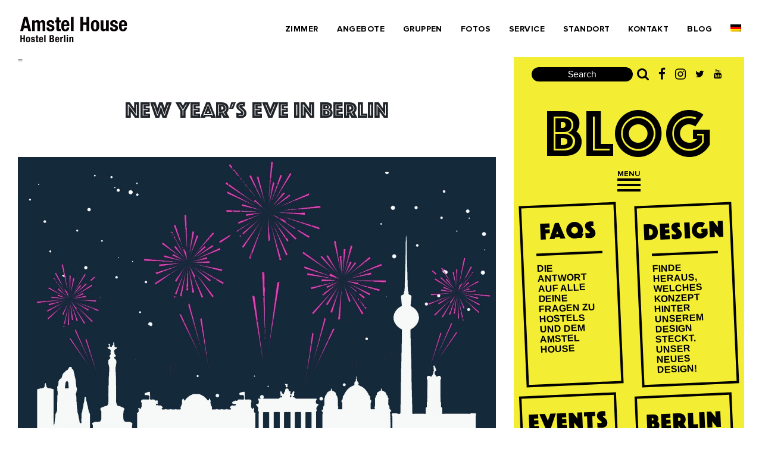

--- FILE ---
content_type: text/html; charset=UTF-8
request_url: https://www.amstelhouse.de/blog/de/night-life/new-years-eve-in-berlin-2/
body_size: 23404
content:
<!DOCTYPE html>
<html lang="de-DE">
<head>
	<meta charset="UTF-8">
	<meta name="viewport" content="width=device-width, initial-scale=1, shrink-to-fit=no">
	<meta name="mobile-web-app-capable" content="yes">
	<meta name="apple-mobile-web-app-capable" content="yes">
	<meta name="apple-mobile-web-app-title" content="Amstel House - Berlin&#8217;s hottest tips!">
	<link rel="shortcut icon" href="https://www.amstelhouse.de/blog/wp-content/themes/understra-child_2023/favicon.png">
	<link rel="profile" href="https://gmpg.org/xfn/11">
	<link rel="pingback" href="https://www.amstelhouse.de/blog/xmlrpc.php">
	<link rel="preload" href="https://www.amstelhouse.de/blog/wp-content/themes/understra-child_2023/css/fonts/proxima_nova-bold-webfont.woff2" as="font" crossorigin="anonymous">
	<link rel="preload" href="https://www.amstelhouse.de/blog/wp-content/themes/understra-child_2023/css/fonts/Phosphate-Inline.woff2" as="font" crossorigin="anonymous">
	<link rel="preload" href="https://www.amstelhouse.de/blog/wp-content/themes/understra-child_2023/css/fonts/Phosphate-Solid.woff2" as="font" crossorigin="anonymous">
	<link rel="preload" href="https://www.amstelhouse.de/blog/wp-content/themes/understra-child_2023/fonts/fontawesome-webfont.woff2" as="font" crossorigin="anonymous">

	<meta name='robots' content='index, follow, max-image-preview:large, max-snippet:-1, max-video-preview:-1' />

<!-- Google Tag Manager for WordPress by gtm4wp.com -->
<script data-cfasync="false" data-pagespeed-no-defer>
	var gtm4wp_datalayer_name = "dataLayer";
	var dataLayer = dataLayer || [];
</script>
<!-- End Google Tag Manager for WordPress by gtm4wp.com -->
	<!-- This site is optimized with the Yoast SEO plugin v20.8 - https://yoast.com/wordpress/plugins/seo/ -->
	<title>New Year&#039;s Eve in Berlin - Check out the best NY parties in Berlin</title>
	<meta name="description" content="Welcoming 2018 at a budget friendly destination? Come celebrate New Year’s Eve in Berlin! Check out these best New Year&#039;s Eve in Berlin parties!" />
	<link rel="canonical" href="https://www.amstelhouse.de/blog/de/night-life/new-years-eve-in-berlin-2/" />
	<meta property="og:locale" content="de_DE" />
	<meta property="og:type" content="article" />
	<meta property="og:title" content="New Year&#039;s Eve in Berlin - Check out the best NY parties in Berlin" />
	<meta property="og:description" content="Welcoming 2018 at a budget friendly destination? Come celebrate New Year’s Eve in Berlin! Check out these best New Year&#039;s Eve in Berlin parties!" />
	<meta property="og:url" content="https://www.amstelhouse.de/blog/de/night-life/new-years-eve-in-berlin-2/" />
	<meta property="og:site_name" content="Amstel House" />
	<meta property="article:published_time" content="2017-12-10T13:20:14+00:00" />
	<meta property="article:modified_time" content="2017-12-10T13:21:28+00:00" />
	<meta property="og:image" content="https://www.amstelhouse.de/blog/wp-content/uploads/sites/39/2017/12/new-years-eve-in-berlin.jpg" />
	<meta name="author" content="perth" />
	<meta name="twitter:card" content="summary_large_image" />
	<script type="application/ld+json" class="yoast-schema-graph">{"@context":"https://schema.org","@graph":[{"@type":"WebPage","@id":"https://www.amstelhouse.de/blog/de/night-life/new-years-eve-in-berlin-2/","url":"https://www.amstelhouse.de/blog/de/night-life/new-years-eve-in-berlin-2/","name":"New Year's Eve in Berlin - Check out the best NY parties in Berlin","isPartOf":{"@id":"https://www.amstelhouse.de/blog/#website"},"primaryImageOfPage":{"@id":"https://www.amstelhouse.de/blog/de/night-life/new-years-eve-in-berlin-2/#primaryimage"},"image":{"@id":"https://www.amstelhouse.de/blog/de/night-life/new-years-eve-in-berlin-2/#primaryimage"},"thumbnailUrl":"https://www.amstelhouse.de/blog/wp-content/uploads/sites/39/2017/12/new-years-eve-in-berlin.jpg","datePublished":"2017-12-10T13:20:14+00:00","dateModified":"2017-12-10T13:21:28+00:00","author":{"@id":"https://www.amstelhouse.de/blog/#/schema/person/323db4f6e49d7b7c64b6628c705d09d6"},"description":"Welcoming 2018 at a budget friendly destination? Come celebrate New Year’s Eve in Berlin! Check out these best New Year's Eve in Berlin parties!","breadcrumb":{"@id":"https://www.amstelhouse.de/blog/de/night-life/new-years-eve-in-berlin-2/#breadcrumb"},"inLanguage":"de-DE","potentialAction":[{"@type":"ReadAction","target":["https://www.amstelhouse.de/blog/de/night-life/new-years-eve-in-berlin-2/"]}]},{"@type":"ImageObject","inLanguage":"de-DE","@id":"https://www.amstelhouse.de/blog/de/night-life/new-years-eve-in-berlin-2/#primaryimage","url":"https://www.amstelhouse.de/blog/wp-content/uploads/sites/39/2017/12/new-years-eve-in-berlin.jpg","contentUrl":"https://www.amstelhouse.de/blog/wp-content/uploads/sites/39/2017/12/new-years-eve-in-berlin.jpg","width":1600,"height":1128,"caption":"best New years eve parties in berlin"},{"@type":"BreadcrumbList","@id":"https://www.amstelhouse.de/blog/de/night-life/new-years-eve-in-berlin-2/#breadcrumb","itemListElement":[{"@type":"ListItem","position":1,"name":"Home","item":"https://www.amstelhouse.de/blog/de/"},{"@type":"ListItem","position":2,"name":"New Year&#8217;s Eve in Berlin"}]},{"@type":"WebSite","@id":"https://www.amstelhouse.de/blog/#website","url":"https://www.amstelhouse.de/blog/","name":"Amstel House","description":"Berlin's hottest tips!","potentialAction":[{"@type":"SearchAction","target":{"@type":"EntryPoint","urlTemplate":"https://www.amstelhouse.de/blog/?s={search_term_string}"},"query-input":"required name=search_term_string"}],"inLanguage":"de-DE"},{"@type":"Person","@id":"https://www.amstelhouse.de/blog/#/schema/person/323db4f6e49d7b7c64b6628c705d09d6","name":"perth","url":"https://www.amstelhouse.de/blog/de/author/perth/"}]}</script>
	<!-- / Yoast SEO plugin. -->


<link rel='dns-prefetch' href='//www.amstelhouse.de' />
<link rel='dns-prefetch' href='//ajax.googleapis.com' />
<link rel="alternate" type="application/rss+xml" title="Amstel House &raquo; Feed" href="https://www.amstelhouse.de/blog/de/feed/" />
<script>
window._wpemojiSettings = {"baseUrl":"https:\/\/s.w.org\/images\/core\/emoji\/15.0.3\/72x72\/","ext":".png","svgUrl":"https:\/\/s.w.org\/images\/core\/emoji\/15.0.3\/svg\/","svgExt":".svg","source":{"concatemoji":"https:\/\/www.amstelhouse.de\/blog\/wp-includes\/js\/wp-emoji-release.min.js?ver=e98c99c176e93b4adc8b3b524388bf92"}};
/*! This file is auto-generated */
!function(i,n){var o,s,e;function c(e){try{var t={supportTests:e,timestamp:(new Date).valueOf()};sessionStorage.setItem(o,JSON.stringify(t))}catch(e){}}function p(e,t,n){e.clearRect(0,0,e.canvas.width,e.canvas.height),e.fillText(t,0,0);var t=new Uint32Array(e.getImageData(0,0,e.canvas.width,e.canvas.height).data),r=(e.clearRect(0,0,e.canvas.width,e.canvas.height),e.fillText(n,0,0),new Uint32Array(e.getImageData(0,0,e.canvas.width,e.canvas.height).data));return t.every(function(e,t){return e===r[t]})}function u(e,t,n){switch(t){case"flag":return n(e,"\ud83c\udff3\ufe0f\u200d\u26a7\ufe0f","\ud83c\udff3\ufe0f\u200b\u26a7\ufe0f")?!1:!n(e,"\ud83c\uddfa\ud83c\uddf3","\ud83c\uddfa\u200b\ud83c\uddf3")&&!n(e,"\ud83c\udff4\udb40\udc67\udb40\udc62\udb40\udc65\udb40\udc6e\udb40\udc67\udb40\udc7f","\ud83c\udff4\u200b\udb40\udc67\u200b\udb40\udc62\u200b\udb40\udc65\u200b\udb40\udc6e\u200b\udb40\udc67\u200b\udb40\udc7f");case"emoji":return!n(e,"\ud83d\udc26\u200d\u2b1b","\ud83d\udc26\u200b\u2b1b")}return!1}function f(e,t,n){var r="undefined"!=typeof WorkerGlobalScope&&self instanceof WorkerGlobalScope?new OffscreenCanvas(300,150):i.createElement("canvas"),a=r.getContext("2d",{willReadFrequently:!0}),o=(a.textBaseline="top",a.font="600 32px Arial",{});return e.forEach(function(e){o[e]=t(a,e,n)}),o}function t(e){var t=i.createElement("script");t.src=e,t.defer=!0,i.head.appendChild(t)}"undefined"!=typeof Promise&&(o="wpEmojiSettingsSupports",s=["flag","emoji"],n.supports={everything:!0,everythingExceptFlag:!0},e=new Promise(function(e){i.addEventListener("DOMContentLoaded",e,{once:!0})}),new Promise(function(t){var n=function(){try{var e=JSON.parse(sessionStorage.getItem(o));if("object"==typeof e&&"number"==typeof e.timestamp&&(new Date).valueOf()<e.timestamp+604800&&"object"==typeof e.supportTests)return e.supportTests}catch(e){}return null}();if(!n){if("undefined"!=typeof Worker&&"undefined"!=typeof OffscreenCanvas&&"undefined"!=typeof URL&&URL.createObjectURL&&"undefined"!=typeof Blob)try{var e="postMessage("+f.toString()+"("+[JSON.stringify(s),u.toString(),p.toString()].join(",")+"));",r=new Blob([e],{type:"text/javascript"}),a=new Worker(URL.createObjectURL(r),{name:"wpTestEmojiSupports"});return void(a.onmessage=function(e){c(n=e.data),a.terminate(),t(n)})}catch(e){}c(n=f(s,u,p))}t(n)}).then(function(e){for(var t in e)n.supports[t]=e[t],n.supports.everything=n.supports.everything&&n.supports[t],"flag"!==t&&(n.supports.everythingExceptFlag=n.supports.everythingExceptFlag&&n.supports[t]);n.supports.everythingExceptFlag=n.supports.everythingExceptFlag&&!n.supports.flag,n.DOMReady=!1,n.readyCallback=function(){n.DOMReady=!0}}).then(function(){return e}).then(function(){var e;n.supports.everything||(n.readyCallback(),(e=n.source||{}).concatemoji?t(e.concatemoji):e.wpemoji&&e.twemoji&&(t(e.twemoji),t(e.wpemoji)))}))}((window,document),window._wpemojiSettings);
</script>
<link rel='stylesheet' id='sb_instagram_styles-css' href='https://www.amstelhouse.de/blog/wp-content/plugins/instagram-feed/css/sb-instagram-2-2.min.css?ver=2.4.6' media='all' />
<style id='wp-emoji-styles-inline-css'>

	img.wp-smiley, img.emoji {
		display: inline !important;
		border: none !important;
		box-shadow: none !important;
		height: 1em !important;
		width: 1em !important;
		margin: 0 0.07em !important;
		vertical-align: -0.1em !important;
		background: none !important;
		padding: 0 !important;
	}
</style>
<link rel='stylesheet' id='wp-block-library-css' href='https://www.amstelhouse.de/blog/wp-includes/css/dist/block-library/style.min.css?ver=e98c99c176e93b4adc8b3b524388bf92' media='all' />
<style id='classic-theme-styles-inline-css'>
/*! This file is auto-generated */
.wp-block-button__link{color:#fff;background-color:#32373c;border-radius:9999px;box-shadow:none;text-decoration:none;padding:calc(.667em + 2px) calc(1.333em + 2px);font-size:1.125em}.wp-block-file__button{background:#32373c;color:#fff;text-decoration:none}
</style>
<style id='global-styles-inline-css'>
:root{--wp--preset--aspect-ratio--square: 1;--wp--preset--aspect-ratio--4-3: 4/3;--wp--preset--aspect-ratio--3-4: 3/4;--wp--preset--aspect-ratio--3-2: 3/2;--wp--preset--aspect-ratio--2-3: 2/3;--wp--preset--aspect-ratio--16-9: 16/9;--wp--preset--aspect-ratio--9-16: 9/16;--wp--preset--color--black: #000000;--wp--preset--color--cyan-bluish-gray: #abb8c3;--wp--preset--color--white: #fff;--wp--preset--color--pale-pink: #f78da7;--wp--preset--color--vivid-red: #cf2e2e;--wp--preset--color--luminous-vivid-orange: #ff6900;--wp--preset--color--luminous-vivid-amber: #fcb900;--wp--preset--color--light-green-cyan: #7bdcb5;--wp--preset--color--vivid-green-cyan: #00d084;--wp--preset--color--pale-cyan-blue: #8ed1fc;--wp--preset--color--vivid-cyan-blue: #0693e3;--wp--preset--color--vivid-purple: #9b51e0;--wp--preset--color--blue: #007bff;--wp--preset--color--indigo: #6610f2;--wp--preset--color--purple: #6f42c1;--wp--preset--color--pink: #e83e8c;--wp--preset--color--red: #C43B6E;--wp--preset--color--orange: #fd7e14;--wp--preset--color--yellow: #F3ED34;--wp--preset--color--green: #28a745;--wp--preset--color--teal: #20c997;--wp--preset--color--cyan: #17a2b8;--wp--preset--color--gray: #868e96;--wp--preset--color--gray-dark: #373a3c;--wp--preset--gradient--vivid-cyan-blue-to-vivid-purple: linear-gradient(135deg,rgba(6,147,227,1) 0%,rgb(155,81,224) 100%);--wp--preset--gradient--light-green-cyan-to-vivid-green-cyan: linear-gradient(135deg,rgb(122,220,180) 0%,rgb(0,208,130) 100%);--wp--preset--gradient--luminous-vivid-amber-to-luminous-vivid-orange: linear-gradient(135deg,rgba(252,185,0,1) 0%,rgba(255,105,0,1) 100%);--wp--preset--gradient--luminous-vivid-orange-to-vivid-red: linear-gradient(135deg,rgba(255,105,0,1) 0%,rgb(207,46,46) 100%);--wp--preset--gradient--very-light-gray-to-cyan-bluish-gray: linear-gradient(135deg,rgb(238,238,238) 0%,rgb(169,184,195) 100%);--wp--preset--gradient--cool-to-warm-spectrum: linear-gradient(135deg,rgb(74,234,220) 0%,rgb(151,120,209) 20%,rgb(207,42,186) 40%,rgb(238,44,130) 60%,rgb(251,105,98) 80%,rgb(254,248,76) 100%);--wp--preset--gradient--blush-light-purple: linear-gradient(135deg,rgb(255,206,236) 0%,rgb(152,150,240) 100%);--wp--preset--gradient--blush-bordeaux: linear-gradient(135deg,rgb(254,205,165) 0%,rgb(254,45,45) 50%,rgb(107,0,62) 100%);--wp--preset--gradient--luminous-dusk: linear-gradient(135deg,rgb(255,203,112) 0%,rgb(199,81,192) 50%,rgb(65,88,208) 100%);--wp--preset--gradient--pale-ocean: linear-gradient(135deg,rgb(255,245,203) 0%,rgb(182,227,212) 50%,rgb(51,167,181) 100%);--wp--preset--gradient--electric-grass: linear-gradient(135deg,rgb(202,248,128) 0%,rgb(113,206,126) 100%);--wp--preset--gradient--midnight: linear-gradient(135deg,rgb(2,3,129) 0%,rgb(40,116,252) 100%);--wp--preset--font-size--small: 13px;--wp--preset--font-size--medium: 20px;--wp--preset--font-size--large: 36px;--wp--preset--font-size--x-large: 42px;--wp--preset--spacing--20: 0.44rem;--wp--preset--spacing--30: 0.67rem;--wp--preset--spacing--40: 1rem;--wp--preset--spacing--50: 1.5rem;--wp--preset--spacing--60: 2.25rem;--wp--preset--spacing--70: 3.38rem;--wp--preset--spacing--80: 5.06rem;--wp--preset--shadow--natural: 6px 6px 9px rgba(0, 0, 0, 0.2);--wp--preset--shadow--deep: 12px 12px 50px rgba(0, 0, 0, 0.4);--wp--preset--shadow--sharp: 6px 6px 0px rgba(0, 0, 0, 0.2);--wp--preset--shadow--outlined: 6px 6px 0px -3px rgba(255, 255, 255, 1), 6px 6px rgba(0, 0, 0, 1);--wp--preset--shadow--crisp: 6px 6px 0px rgba(0, 0, 0, 1);}:where(.is-layout-flex){gap: 0.5em;}:where(.is-layout-grid){gap: 0.5em;}body .is-layout-flex{display: flex;}.is-layout-flex{flex-wrap: wrap;align-items: center;}.is-layout-flex > :is(*, div){margin: 0;}body .is-layout-grid{display: grid;}.is-layout-grid > :is(*, div){margin: 0;}:where(.wp-block-columns.is-layout-flex){gap: 2em;}:where(.wp-block-columns.is-layout-grid){gap: 2em;}:where(.wp-block-post-template.is-layout-flex){gap: 1.25em;}:where(.wp-block-post-template.is-layout-grid){gap: 1.25em;}.has-black-color{color: var(--wp--preset--color--black) !important;}.has-cyan-bluish-gray-color{color: var(--wp--preset--color--cyan-bluish-gray) !important;}.has-white-color{color: var(--wp--preset--color--white) !important;}.has-pale-pink-color{color: var(--wp--preset--color--pale-pink) !important;}.has-vivid-red-color{color: var(--wp--preset--color--vivid-red) !important;}.has-luminous-vivid-orange-color{color: var(--wp--preset--color--luminous-vivid-orange) !important;}.has-luminous-vivid-amber-color{color: var(--wp--preset--color--luminous-vivid-amber) !important;}.has-light-green-cyan-color{color: var(--wp--preset--color--light-green-cyan) !important;}.has-vivid-green-cyan-color{color: var(--wp--preset--color--vivid-green-cyan) !important;}.has-pale-cyan-blue-color{color: var(--wp--preset--color--pale-cyan-blue) !important;}.has-vivid-cyan-blue-color{color: var(--wp--preset--color--vivid-cyan-blue) !important;}.has-vivid-purple-color{color: var(--wp--preset--color--vivid-purple) !important;}.has-black-background-color{background-color: var(--wp--preset--color--black) !important;}.has-cyan-bluish-gray-background-color{background-color: var(--wp--preset--color--cyan-bluish-gray) !important;}.has-white-background-color{background-color: var(--wp--preset--color--white) !important;}.has-pale-pink-background-color{background-color: var(--wp--preset--color--pale-pink) !important;}.has-vivid-red-background-color{background-color: var(--wp--preset--color--vivid-red) !important;}.has-luminous-vivid-orange-background-color{background-color: var(--wp--preset--color--luminous-vivid-orange) !important;}.has-luminous-vivid-amber-background-color{background-color: var(--wp--preset--color--luminous-vivid-amber) !important;}.has-light-green-cyan-background-color{background-color: var(--wp--preset--color--light-green-cyan) !important;}.has-vivid-green-cyan-background-color{background-color: var(--wp--preset--color--vivid-green-cyan) !important;}.has-pale-cyan-blue-background-color{background-color: var(--wp--preset--color--pale-cyan-blue) !important;}.has-vivid-cyan-blue-background-color{background-color: var(--wp--preset--color--vivid-cyan-blue) !important;}.has-vivid-purple-background-color{background-color: var(--wp--preset--color--vivid-purple) !important;}.has-black-border-color{border-color: var(--wp--preset--color--black) !important;}.has-cyan-bluish-gray-border-color{border-color: var(--wp--preset--color--cyan-bluish-gray) !important;}.has-white-border-color{border-color: var(--wp--preset--color--white) !important;}.has-pale-pink-border-color{border-color: var(--wp--preset--color--pale-pink) !important;}.has-vivid-red-border-color{border-color: var(--wp--preset--color--vivid-red) !important;}.has-luminous-vivid-orange-border-color{border-color: var(--wp--preset--color--luminous-vivid-orange) !important;}.has-luminous-vivid-amber-border-color{border-color: var(--wp--preset--color--luminous-vivid-amber) !important;}.has-light-green-cyan-border-color{border-color: var(--wp--preset--color--light-green-cyan) !important;}.has-vivid-green-cyan-border-color{border-color: var(--wp--preset--color--vivid-green-cyan) !important;}.has-pale-cyan-blue-border-color{border-color: var(--wp--preset--color--pale-cyan-blue) !important;}.has-vivid-cyan-blue-border-color{border-color: var(--wp--preset--color--vivid-cyan-blue) !important;}.has-vivid-purple-border-color{border-color: var(--wp--preset--color--vivid-purple) !important;}.has-vivid-cyan-blue-to-vivid-purple-gradient-background{background: var(--wp--preset--gradient--vivid-cyan-blue-to-vivid-purple) !important;}.has-light-green-cyan-to-vivid-green-cyan-gradient-background{background: var(--wp--preset--gradient--light-green-cyan-to-vivid-green-cyan) !important;}.has-luminous-vivid-amber-to-luminous-vivid-orange-gradient-background{background: var(--wp--preset--gradient--luminous-vivid-amber-to-luminous-vivid-orange) !important;}.has-luminous-vivid-orange-to-vivid-red-gradient-background{background: var(--wp--preset--gradient--luminous-vivid-orange-to-vivid-red) !important;}.has-very-light-gray-to-cyan-bluish-gray-gradient-background{background: var(--wp--preset--gradient--very-light-gray-to-cyan-bluish-gray) !important;}.has-cool-to-warm-spectrum-gradient-background{background: var(--wp--preset--gradient--cool-to-warm-spectrum) !important;}.has-blush-light-purple-gradient-background{background: var(--wp--preset--gradient--blush-light-purple) !important;}.has-blush-bordeaux-gradient-background{background: var(--wp--preset--gradient--blush-bordeaux) !important;}.has-luminous-dusk-gradient-background{background: var(--wp--preset--gradient--luminous-dusk) !important;}.has-pale-ocean-gradient-background{background: var(--wp--preset--gradient--pale-ocean) !important;}.has-electric-grass-gradient-background{background: var(--wp--preset--gradient--electric-grass) !important;}.has-midnight-gradient-background{background: var(--wp--preset--gradient--midnight) !important;}.has-small-font-size{font-size: var(--wp--preset--font-size--small) !important;}.has-medium-font-size{font-size: var(--wp--preset--font-size--medium) !important;}.has-large-font-size{font-size: var(--wp--preset--font-size--large) !important;}.has-x-large-font-size{font-size: var(--wp--preset--font-size--x-large) !important;}
:where(.wp-block-post-template.is-layout-flex){gap: 1.25em;}:where(.wp-block-post-template.is-layout-grid){gap: 1.25em;}
:where(.wp-block-columns.is-layout-flex){gap: 2em;}:where(.wp-block-columns.is-layout-grid){gap: 2em;}
:root :where(.wp-block-pullquote){font-size: 1.5em;line-height: 1.6;}
</style>
<link rel='stylesheet' id='contact-form-7-css' href='https://www.amstelhouse.de/blog/wp-content/plugins/contact-form-7/includes/css/styles.css?ver=5.9.8' media='all' />
<link rel='stylesheet' id='jquery-ui-timepicker-css' href='https://www.amstelhouse.de/blog/wp-content/plugins/contact-form-7-datepicker/js/jquery-ui-timepicker/jquery-ui-timepicker-addon.min.css?ver=e98c99c176e93b4adc8b3b524388bf92' media='all' />
<link rel='stylesheet' id='nbcpf-intlTelInput-style-css' href='https://www.amstelhouse.de/blog/wp-content/plugins/country-phone-field-contact-form-7/assets/css/intlTelInput.min.css?ver=e98c99c176e93b4adc8b3b524388bf92' media='all' />
<link rel='stylesheet' id='nbcpf-countryFlag-style-css' href='https://www.amstelhouse.de/blog/wp-content/plugins/country-phone-field-contact-form-7/assets/css/countrySelect.min.css?ver=e98c99c176e93b4adc8b3b524388bf92' media='all' />
<link rel='stylesheet' id='video-embed-privacy-css' href='https://www.amstelhouse.de/blog/wp-content/plugins/wp-video-embed-privacy-master/video-embed-privacy.css?ver=e98c99c176e93b4adc8b3b524388bf92' media='all' />
<link rel='stylesheet' id='wpm-main-css' href='//www.amstelhouse.de/blog/wp-content/plugins/wp-multilang_old/assets/styles/main.min.css?ver=2.4.1' media='all' />
<link rel='stylesheet' id='child-understrap-styles-css' href='https://www.amstelhouse.de/blog/wp-content/themes/understra-child_2023/css/child-theme.min.css?ver=1.0.1' media='all' />
<script src="https://www.amstelhouse.de/blog/wp-includes/js/jquery/jquery.min.js?ver=3.7.1" id="jquery-core-js"></script>
<script src="https://www.amstelhouse.de/blog/wp-includes/js/jquery/jquery-migrate.min.js?ver=3.4.1" id="jquery-migrate-js"></script>
<link rel="https://api.w.org/" href="https://www.amstelhouse.de/blog/de/wp-json/" /><link rel="alternate" title="JSON" type="application/json" href="https://www.amstelhouse.de/blog/de/wp-json/wp/v2/posts/3094" /><link rel="EditURI" type="application/rsd+xml" title="RSD" href="https://www.amstelhouse.de/blog/xmlrpc.php?rsd" />
<link rel="alternate" title="oEmbed (JSON)" type="application/json+oembed" href="https://www.amstelhouse.de/blog/de/wp-json/oembed/1.0/embed?url=https%3A%2F%2Fwww.amstelhouse.de%2Fblog%2Fde%2Fnight-life%2Fnew-years-eve-in-berlin-2%2F" />
<link rel="alternate" title="oEmbed (XML)" type="text/xml+oembed" href="https://www.amstelhouse.de/blog/de/wp-json/oembed/1.0/embed?url=https%3A%2F%2Fwww.amstelhouse.de%2Fblog%2Fde%2Fnight-life%2Fnew-years-eve-in-berlin-2%2F&#038;format=xml" />

<style>.post-thumbnail img[src$='.svg'] { width: 100%; height: auto; }</style><link rel="alternate" hreflang="de-de" href="https://www.amstelhouse.de/blog/de/night-life/new-years-eve-in-berlin-2/"/>
<link rel="alternate" hreflang="x-default" href="https://www.amstelhouse.de/blog/night-life/new-years-eve-in-berlin-2/"/>
<link rel="alternate" hreflang="en-us" href="https://www.amstelhouse.de/blog/night-life/new-years-eve-in-berlin-2/"/>

<!-- Google Tag Manager for WordPress by gtm4wp.com -->
<!-- GTM Container placement set to manual -->
<script data-cfasync="false" data-pagespeed-no-defer type="text/javascript">
	var dataLayer_content = {"pagePostType":"post","pagePostType2":"single-post","pageCategory":["gastronomy","night-life"],"pageAttributes":["travel-tips"],"pagePostAuthor":"perth"};
	dataLayer.push( dataLayer_content );
</script>
<script data-cfasync="false">
(function(w,d,s,l,i){w[l]=w[l]||[];w[l].push({'gtm.start':
new Date().getTime(),event:'gtm.js'});var f=d.getElementsByTagName(s)[0],
j=d.createElement(s),dl=l!='dataLayer'?'&l='+l:'';j.async=true;j.src=
'//www.googletagmanager.com/gtm.js?id='+i+dl;f.parentNode.insertBefore(j,f);
})(window,document,'script','dataLayer','GTM-K8ZN3P4');
</script>
<!-- End Google Tag Manager for WordPress by gtm4wp.com --><meta name="mobile-web-app-capable" content="yes">
<meta name="apple-mobile-web-app-capable" content="yes">
<meta name="apple-mobile-web-app-title" content="Amstel House - Berlin&#039;s hottest tips!">
	<style>
		button#nav-toggle {
	background-color: transparent;
  }

.current-menu-item a {
	color: #f3ed34 !important;
}
</style>
</head>

<body data-rsssl=1 class="post-template-default single single-post postid-3094 single-format-standard wp-embed-responsive language-de understrap-has-sidebar">

<!-- GTM Container placement set to manual -->
<!-- Google Tag Manager (noscript) -->
				<noscript><iframe src="https://www.googletagmanager.com/ns.html?id=GTM-K8ZN3P4" height="0" width="0" style="display:none;visibility:hidden" aria-hidden="true"></iframe></noscript>
<!-- End Google Tag Manager (noscript) -->
	<div class="mainnav">
	<header>
		<div class="meta-nav">
		</div><!-- .meta-nav -->
		<nav role="navigation">
			<div class="navbar navbar-default "> <!-- navbar-fixed-top  -->
				<div class="container-fluid-no d-flex align-items-center">
					<!-- .navbar-toggle is used as the toggle for collapsed navbar content -->
					<div class="navbar-header">
						<div id="logo">
							<a href="https://www.amstelhouse.de//" title="Amstel House Hostel Berlin" rel="home">
								<img src="https://www.amstelhouse.de/blog/wp-content/themes/amstelhaus/img/logo.svg">
							</a>
						</div>
					</div>
					<div class="mobilelang dropdown meta-nav lang-switcher dropdown-menu-right">
											</div>
					<button type="button" id="nav-toggle" class="navbar-toggle" data-toggle="collapse" data-target=".navbar-responsive-collapse"><span></span>
					</button>
					<div class="navbar-collapse collapse navbar-center navbar-responsive-collapse">
						<div class="flex-nav">
							<ul id="menu-header-menu" class="nav navbar-nav "><li itemscope="itemscope" itemtype="https://www.schema.org/SiteNavigationElement" id="menu-item-387" class="menu-item menu-item-type-post_type menu-item-object-page menu-item-387 nav-item"><a this="tat"  title="Zimmer" href="https://www.amstelhouse.de/hostel-zimmer/" class="nav-link">Zimmer</a></li>
<li itemscope="itemscope" itemtype="https://www.schema.org/SiteNavigationElement" id="menu-item-3054" class="menu-item menu-item-type-post_type menu-item-object-page menu-item-3054 nav-item"><a this="tat"  title="Angebote" href="https://www.amstelhouse.de/ubernachtungsangebote-in-berlin/" class="nav-link">Angebote</a></li>
<li itemscope="itemscope" itemtype="https://www.schema.org/SiteNavigationElement" id="menu-item-1033" class="menu-item menu-item-type-post_type menu-item-object-page menu-item-1033 nav-item"><a this="tat"  title="Gruppen" href="https://www.amstelhouse.de/berlin-gruppenunterkunft/" class="nav-link">Gruppen</a></li>
<li itemscope="itemscope" itemtype="https://www.schema.org/SiteNavigationElement" id="menu-item-52" class="menu-item menu-item-type-post_type menu-item-object-page menu-item-52 nav-item"><a this="tat"  title="Fotos" href="https://www.amstelhouse.de/hostel-fotos/" class="nav-link">Fotos</a></li>
<li itemscope="itemscope" itemtype="https://www.schema.org/SiteNavigationElement" id="menu-item-437" class="hidden menu-item menu-item-type-post_type menu-item-object-page menu-item-437 nav-item"><a this="tat"  title="Service" href="https://www.amstelhouse.de/hostel-service/" class="nav-link">Service</a></li>
<li itemscope="itemscope" itemtype="https://www.schema.org/SiteNavigationElement" id="menu-item-55" class="menu-item menu-item-type-post_type menu-item-object-page menu-item-55 nav-item"><a this="tat"  title="Standort" href="https://www.amstelhouse.de/zentrale-lage-berlin/" class="nav-link">Standort</a></li>
<li itemscope="itemscope" itemtype="https://www.schema.org/SiteNavigationElement" id="menu-item-1646" class="menu-item menu-item-type-custom menu-item-object-custom menu-item-1646 nav-item"><a this="tat"  title="Kontakt" href="#contact" class="nav-link">Kontakt</a></li>
<li itemscope="itemscope" itemtype="https://www.schema.org/SiteNavigationElement" id="menu-item-1654" class="menu-item menu-item-type-custom menu-item-object-custom menu-item-1654 nav-item"><a this="tat"  title="Blog" href="https://www.amstelhouse.de/blog/" class="nav-link">Blog</a></li>
</ul>							<div class="desktoplang dropdown meta-nav lang-switcher dropdown-menu-right">
                <div class="nav navbar-nava navbar-center d-flex justify-content-center align-items-center px-2">
								<ul class="wpm-language-switcher switcher-dropdown">
	<li class="item-language-main item-language-de">
				<span>
											<img src="https://www.amstelhouse.de/blog/wp-content/plugins/wp-multilang_old/flags/de.png" alt="DE">
														</span>
		<ul class="language-dropdown">
							<li class="item-language-en">
					<a href="https://www.amstelhouse.de/blog/night-life/new-years-eve-in-berlin-2/" data-lang="en">
													<img src="https://www.amstelhouse.de/blog/wp-content/plugins/wp-multilang_old/flags/uk.png" alt="EN">
																	</a>
				</li>
					</ul>
	</li>
</ul>
              </div>
							</div>
						</div>
					</div>
				</div>
			</div>
		</nav>
			</header><!-- #branding -->
</div>
<div class="site" id="page">
<style>
.entry-content {
    /* display: flex; */
  /* flex: 0 0 100%; */
  /* align-items: baseline; */
  /* flex-basis: 100%; */
  flex-wrap: wrap;
}
@media (min-width: 992px) {
.yellow-thing {
  /* margin-right: 0px; */
  margin-left: auto;
}
}
</style>
<div class="wrapper" id="single-wrapper">
	<div class="container-fluid" id="content" tabindex="-1">
		<main id="main" class="site-main container-fluidA">
			<div class="row d-flex align-items-stretch flex-wrap card-decka">
				<div class="col col-md-12 col-lg-8 col-xs-12 " style="overflow: hidden;">
					=
                    
<article class="post-3094 post type-post status-publish format-standard hentry category-gastronomy category-night-life tag-travel-tips" id="post-3094">

	<header class="entry-header">

		<h1 class="entry-title py-1 py-sm-5 text-center">New Year&#8217;s Eve in Berlin</h1>
		<div class="entry-meta">

			
		</div><!-- .entry-meta -->

	</header><!-- .entry-header -->

	
	<div class="entry-content">

		<p class="p1" style="text-align: left;"><b class="alignnone"><a href="https://www.amstelhouse.de/blog/wp-content/uploads/sites/39/2017/12/new-years-eve-in-berlin.jpg"><img fetchpriority="high" decoding="async" class="size-full wp-image-3095 aligncenter" src="https://www.amstelhouse.de/blog/wp-content/uploads/sites/39/2017/12/new-years-eve-in-berlin.jpg" alt="best New years eve parties in berlin" width="2480" height="1748" srcset="https://www.amstelhouse.de/blog/wp-content/uploads/sites/39/2017/12/new-years-eve-in-berlin.jpg 1600w, https://www.amstelhouse.de/blog/wp-content/uploads/sites/39/2017/12/new-years-eve-in-berlin-150x106.jpg 150w, https://www.amstelhouse.de/blog/wp-content/uploads/sites/39/2017/12/new-years-eve-in-berlin-600x423.jpg 600w, https://www.amstelhouse.de/blog/wp-content/uploads/sites/39/2017/12/new-years-eve-in-berlin-768x541.jpg 768w, https://www.amstelhouse.de/blog/wp-content/uploads/sites/39/2017/12/new-years-eve-in-berlin-1024x722.jpg 1024w" sizes="(max-width: 2480px) 100vw, 2480px" /></a>It’s THE question this time of the year; &#8222;Where will you be on New Year’s Eve?&#8220; Looking for some adventure and good old fun that doesn’t break the bank? Then we have the destination for you; come celebrate <em>New Year’s Eve in Berlin</em> with us. Or ‘Sylvester in Berlin’ as we like to call it in Berlin. You’ll have to be quick because we only have a few spots left here at the <span style="text-decoration: underline;"><span style="color: #99ccff;"><a style="color: #99ccff; text-decoration: underline;" href="https://www.amstelhouse.de" target="_blank">Amstel House Hostel Berlin</a></span></span>. So gather your favourite people and be on your way to a magical New Year’s Eve Party in Berlin celebration!</b></p>
<p class="p1" style="text-align: left;"><span id="more-3094"></span>Off course we will start the night with some dancing, some drinks and some happy tunes right here in the Amstel House. So you can stay in with us or spend the night on the town. We have some hot of the press tips on the best New Year’s Eve parties in Berlin if you choose the latter&#8230;</p>
<p class="p1" style="text-align: left;"><b>New Year’s Eve ticket<br />
</b>Can’t choose and don’t want to commit to one party upfront? Get the Sylvester ticket and part hop through the night. It offers access to 8 dance events and 30 bars throughout Berlin. Drinks and transport are included! You’ll start with the best view for watching the magnificent fireworks at the TV Tower at Alte Münze and be on your way from there to 7 other party locations.<span class="Apple-converted-space">  </span>Get your tickets <span style="text-decoration: underline;"><span style="color: #99ccff;"><a style="color: #99ccff;" href="https://www.silvester-party-berlin.de/silvester-ticket-berlin" target="_blank"><span class="s1">here</span></a></span></span><span class="s2">.</span></p>
<p class="p1" style="text-align: left;"><b>New Year’s Eve Open Air Party<br />
</b>One of the biggest New Year’s Eve celebrations in Europe is celebrated between Brandenburg Gate and the Victory Column in Berlin by 1 million people every year.<span class="Apple-converted-space">  </span>Dress warm, drink a few Glühwein, and have some street food from every corner of the world. So you can enjoy the festivities, live bands, DJs and huge fireworks free of charge.<span class="Apple-converted-space">  </span>Be there a bit early as the police closes off the area when overcrowded.</p>
<p class="p4" style="text-align: left;"><b>Sylvester @ Kulturbrauerei<br />
</b>13 floors, 30 DJs, Live bands, spectacular fireworks and a fun, international crowd. So the Kulturbrauerei offers a New Year’s Eve in Berlin extravaganza like no other! Starting at 8pm and tickets only <span class="s3"><b>€</b></span>29. Get them <span style="text-decoration: underline;"><span style="color: #99ccff;"><a style="color: #99ccff;" href="https://www.silvester-kulturbrauerei.de/" target="_blank"><span class="s1">here</span></a></span></span> while you still can!</p>
<p class="p4" style="text-align: left;"><em>Wherever you celebrate, we wish you all the best and many travel adventures in 2018! And off course we hope to welcome you in Berlin soon.<br />
</em><br />
&#8211; xoxo Team Amstel House</p>
<p class="p4" style="text-align: left;">

		<!--  -->

	</div><!-- .entry-content -->

	<footer class="entry-footer text-center mb-5">

		<h5 class="phosphate-h1">Categories:</h5><div class="d-flex justify-content-center"><a class="btn btn-action btn-mini btn-outline-danger mx-1 my-1" href="https://www.amstelhouse.de/blog/de/./gastronomy/" alt="View all posts in Gastronomie">Gastronomie</a> <a class="btn btn-action btn-mini btn-outline-danger mx-1 my-1" href="https://www.amstelhouse.de/blog/de/./night-life/" alt="View all posts in Nachtleben">Nachtleben</a> </div><br><h5 class="phosphate-h1">Tags:</h5><div class="d-flex justify-content-center"><a class="btn btn-action btn-mini btn-outline-danger mx-1 my-1" href="?tag=travel-tips"><i class="icon-tag"></i> travel tips</a></div>
	</footer><!-- .entry-footer -->

</article><!-- #post-## -->
 

<!--Start Related Posts-->
	<div class="container pb-4">
		<h2 class="p-4 mb-0 text-center">Das könnte dir auch gefallen</h2>
		<div class="row card-columnsa  d-flex align-items-stretch flex-wrap card-decka">
			
	
<article id="post-868" class="col-lg-6 col-md-6 col-xs-12 py-2 post-868 post type-post status-publish format-standard hentry category-travel-tips category-berlin-travel-blog tag-apps tag-top-10 tag-travel tag-travel-tips">
	<div class="card border-primary h-100 frontcard">
				<a href="https://www.amstelhouse.de/blog/de/berlin-travel-blog/top-10-best-travel-apps/" rel="bookmark" class="">	<div class="square d-flex align-items-center justifty-content-center">
				
		<img width="500" height="305" src="https://www.amstelhouse.de/blog/wp-content/uploads/sites/39/2014/04/TOP-10-HOTTEST-TRAVEL-APPS.jpg" class="full-width" alt="top 10 best travel apps" title="TOP 10 HOTTEST TRAVEL APPS" decoding="async" srcset="https://www.amstelhouse.de/blog/wp-content/uploads/sites/39/2014/04/TOP-10-HOTTEST-TRAVEL-APPS.jpg 595w, https://www.amstelhouse.de/blog/wp-content/uploads/sites/39/2014/04/TOP-10-HOTTEST-TRAVEL-APPS-150x92.jpg 150w" sizes="(max-width: 500px) 100vw, 500px" />	</div>
	<div class="card-body">	
		<header class="entry-header">
			<h4 class=' display-3 phosphate-h1'>
			Reisetipps, </h4><h3 class="display-4 entry-title card-title  font-weight-bold">TOP 10 BEST TRAVEL APPS</h3>			<div class="entry-meta text-muted">
							</div><!-- .entry-meta -->
				</header><!-- .entry-header -->
			
	<div class="card-text font-weight-light">
		
		<div class="entry-summary">
					
			</div><!-- .entry-summary -->

		</div>
	</div>
</a>
</div>


<!-- /.card-body -->
</article><!-- #post-868 -->


<article id="post-3263" class="col-lg-6 col-md-6 col-xs-12 py-2 post-3263 post type-post status-publish format-standard hentry category-travel-tips tag-travel-tips">
	<div class="card border-primary h-100 frontcard">
				<a href="https://www.amstelhouse.de/blog/de/travel-tips/berlin-bookshops-tour-berlin-bookstores-every-book-lover-must-visit/" rel="bookmark" class="">	<div class="square d-flex align-items-center justifty-content-center">
				
		<img width="500" height="353" src="https://www.amstelhouse.de/blog/wp-content/uploads/sites/39/2018/03/Berlin-booksTORES.jpg" class="full-width" alt="berlin bookshops" title="berlin-bookstores" decoding="async" srcset="https://www.amstelhouse.de/blog/wp-content/uploads/sites/39/2018/03/Berlin-booksTORES.jpg 1600w, https://www.amstelhouse.de/blog/wp-content/uploads/sites/39/2018/03/Berlin-booksTORES-150x106.jpg 150w, https://www.amstelhouse.de/blog/wp-content/uploads/sites/39/2018/03/Berlin-booksTORES-600x423.jpg 600w, https://www.amstelhouse.de/blog/wp-content/uploads/sites/39/2018/03/Berlin-booksTORES-768x541.jpg 768w, https://www.amstelhouse.de/blog/wp-content/uploads/sites/39/2018/03/Berlin-booksTORES-1024x722.jpg 1024w" sizes="(max-width: 500px) 100vw, 500px" />	</div>
	<div class="card-body">	
		<header class="entry-header">
			<h4 class=' display-3 phosphate-h1'>
			Reisetipps</h4><h3 class="display-4 entry-title card-title  font-weight-bold">Berlin bookshops tour &#8211; Berlin bookstores every book lover must visit</h3>			<div class="entry-meta text-muted">
							</div><!-- .entry-meta -->
				</header><!-- .entry-header -->
			
	<div class="card-text font-weight-light">
		
		<div class="entry-summary">
					
			</div><!-- .entry-summary -->

		</div>
	</div>
</a>
</div>


<!-- /.card-body -->
</article><!-- #post-3263 -->

 	</div>
 </div>
<!--End Related Posts-->                    				</div>
                <style>
@media screen and (max-width: 768px) {
.bottomnavblog{
  font-size: 2em;
}
}
</style>
<div class="yellow-thing col-lg-4 col-md-12 col-xs-12 ">
 <header role="banner" id="wrapper-navbar" class="cb-sidebar py-2" itemscope itemtype="http://schema.org/WebSite">
  <a class="skip-link sr-only sr-only-focusable"
    href="#content">Direkt zum Inhalt wechseln</a>
  <nav class="navbara h-100a" role="navigation">
    <div class="row w-100a">
      <div class="col-12">
        <ul
          class="bottomnavblog navbar-nav flex-md-row d-md-flex d-flex align-items-center justify-content-center mobilehide">
          <li class="nav-item mobile-hide2">
            <div class="nav-link p-2a">
              <form method="get" id="searchform" action="https://www.amstelhouse.de/blog/de/" role="search">
                <label class="sr-only" for="s">Search</label>
                <div class="input-group">
                  <input class="field form-control mt-auto mb-auto nav-link" id="s" name="s" type="text"
                    placeholder="Search" value="" field_signature="1784043451">
                  <span class="input-group-append">
                    <span class="icon nav-link p-2"><i class="fa fa-lg fa-search text-nav "></i></span>
                    <!-- <input class="submit btn btn-primary" id="searchsubmit" name="submit" type="submit" value="Search"> -->
                  </span>
                </div>
              </form>
            </div>
          </li>
          <li class="nav-item ">
            <a href="https://www.facebook.com/amstelhouse" target="_blank" rel="noreferrer"
              class="nav-link px-3 px-sm-2 py-3 red">
              <i class="fa fa-lg fa-facebook"></i>
            </a>
          </li>
          <li class="nav-item ">
            <a href="https://instagram.com/amstelhouse/" target="_blank" rel="noreferrer"
              class="nav-link px-3 px-sm-2 py-3 red">
              <i class="fa fa-lg fa-instagram"></i>
            </a>
          </li>
          <li class="nav-item ">
            <a href="https://twitter.com/Amstelhouse" target="_blank" rel="noreferrer"
              class="nav-link px-3 px-sm-2 py-3 red">
              <i class=" fa fa-md fa-twitter"></i>
            </a>
          </li>
          <li class="nav-item ">
            <a href="https://twitter.com/Amstelhouse" target="_blank" rel="noreferrer"
              class="nav-link px-3 px-sm-2 py-3 red">
              <i class=" fa fa-md fa-youtube"></i>
            </a>
          </li>
        </ul>
      </div>
      <div class="col-md-12 d-flex align-items-center justify-content-center">
        <button class='scrollshow mobile-show navbar-toggler navbar-toggle btn navbar-btn btn-link p-1'
          data-target='#modalNavigation' data-toggle='modal' type='button'>
          <!-- <h6 class="font-weight-bold">MENU</h6> -->
          <span class='sr-only'>Open navigation</span>
          <span class="icon-bar"></span>
          <span class="icon-bar"></span>
          <span class="icon-bar"></span>
        </button>
      </div>
      <div class="col-md-12">
        <div class="headerholder text-center py-3a pb-xs-0 h-100 w-100 text-center">
          <div class="header-img my-auto">
            <hgroup>
              <a href="https://www.amstelhouse.de/blog/de/" title="Amstel House" rel="home">
                <h2 class="display-1 phosphate-h1 mb-0" id="site-title">Blog</h2>              </a>
            </hgroup>
          </div>
          <div class="scrollhide mt-md-auto mt-2 mobile-hide2">
            <button class='navbar-toggler navbar-toggle btn navbar-btn btn-link p-1' data-target='#modalNavigation'
              data-toggle='modal' type='button'>
              <div class="menu-text font-weight-bold m-0 text-dark">MENU</div>
              <span class='sr-only'>Open navigation</span>
              <span class="icon-bar"></span>
              <span class="icon-bar"></span>
              <span class="icon-bar"></span>
            </button>
          </div>
        </div>
      </div>
    </div>
    <div class="card-deck row justify-self-centera mx-auto h-100">
      
                    <div class="col card two-deg smallbox  align-items-center justify-items-center mx-0">
                      <div class="dummy"></div>
                      <a href="https://www.amstelhouse.de/haufig-gestellte-fragen/" rel="bookmark" class="h-100 align-items-center  py-3">                      <h3 class="entry-title card-title">
                        FAQs                      </h3>
                      <hr>
                      <p>Die Antwort auf alle deine Fragen zu Hostels und dem Amstel House</p>
                      </a>
                    </div>

                
                    <div class="col card two-deg smallbox  align-items-center justify-items-center mx-0">
                      <div class="dummy"></div>
                      <a href="https://www.amstelhouse.de/design-hostel/" rel="bookmark" class="h-100 align-items-center  py-3">                      <h3 class="entry-title card-title">
                        DESIGN                      </h3>
                      <hr>
                      <p>Finde heraus, welches Konzept hinter unserem Design steckt. unser neues Design!</p>
                      </a>
                    </div>

                
                    <div class="col card two-deg smallbox  align-items-center justify-items-center mx-0">
                      <div class="dummy"></div>
                      <a href="" rel="bookmark" class="h-100 align-items-center  py-3">                      <h3 class="entry-title card-title">
                        EVENTS                      </h3>
                      <hr>
                      <p>Was passiert diese Woche in Berlin und im Hostel?</p>
                      </a>
                    </div>

                
                    <div class="col card two-deg smallbox  align-items-center justify-items-center mx-0">
                      <div class="dummy"></div>
                      <a href="" rel="bookmark" class="h-100 align-items-center  py-3">                      <h3 class="entry-title card-title">
                        BERLIN TIPPS                      </h3>
                      <hr>
                      <p>Alles, was du wissen musst, bevor du nach Berlin reist.</p>
                      </a>
                    </div>

                
                    <div class="col card two-deg smallbox  align-items-center justify-items-center mx-0">
                      <div class="dummy"></div>
                      <a href="https://www.amstelhouse.de/ueber-uns/" rel="bookmark" class="h-100 align-items-center  py-3">                      <h3 class="entry-title card-title">
                        ÜBER                      </h3>
                      <hr>
                      <p>Alles über unser stylisches und preiswertes Hostel sowie seine Geschichte.</p>
                      </a>
                    </div>

                
                    <div class="col card two-deg smallbox  align-items-center justify-items-center mx-0">
                      <div class="dummy"></div>
                      <a href="https://www.amstelhouse.de/kostenlose-unterkunft-in-berlin/" rel="bookmark" class="h-100 align-items-center  py-3">                      <h3 class="entry-title card-title">
                        FREE STAY                      </h3>
                      <hr>
                      <p>Hast du ein Talent und bereits eine Fangemeinde? Melde dich bei uns!</p>
                      </a>
                    </div>

                    </div>
    <div class="d-flex row flex-wrap h-100 w-100a flex-wrap align-items-center justify-content-center">
      <div class="col-12 py-4 text-center">
        <div class="mc-form-holder text-uppercase">
          <form class="form-inline" id="mc-form" novalidate="true">
            <h4 class="w-100 mb-1 py-3 phosphate-h2 font-weight-bolda text-primarya">Newsletter</h5>
              <div class="form-group m-auto ">
                <input id="mc-email" class="form-control inputnobordersa border-dark bg-white" type="email"
                  placeholder="email address" name="EMAIL" field_signature="729674534">
                <button class="btn btn-dark form-control inputnoborders border-dark" type="submit"><i
                    class="fa fa-paper-plane"></i></button>

                <div style="position: absolute; left: -5000px;" aria-hidden="true"><input type="text"
                    name="b_91fa8c7648324974291a117a4_25f50fd7a1" tabindex="-1" value=""></div>
              </div>
              <label class="py-3 d-flex" for="mc-email"></label>
          </form>
          <h6 class="form-texta text-uppercase font-weight-bold my-3 text-center text-muteda ">
            Sign up for discounts,<br> events & latest news.
          </h6>
        </div>
      </div>
      <div class="col-12 mb-autoa text-center my-3 my-lg-4 ">
        <a class="text-dark" href="https://www.amstelhouse.de/blog/de/blogger/">
          <h3 class="phosphate-h1 blogger display-3a m-0 bloggerlink">
            BLOGGER?</h3>

          <p class="phosphate-h2a m-0 text-uppercase font-weight-bold">Come visit us in
            Berlin</p>
        </a>
      </div>
    </div>
  </nav><!-- .site-navigation -->
</header><!-- #wrapper-navbar end -->
<div class='modal fadea modal-fullscreen-menu' id='modalNavigation' role='dialog' tabindex='-1'>
  <div class="modal-dialog modal-content w-100 h-100a bg-dangera text-white m-0 align-items-center flex-row">
    <button type="button" class="close p-a mr-auto p-2 position-absolute align-self-start" data-dismiss="modal"
      aria-label="Close">
      <span class='sr-only'>Close navigation</span>
      <span aria-hidden="true">×</span>
    </button>
    <div class="navbar-wrapper container main_container align-content-center h-100 bg-dangera text-white ">
      <div class="row flex-fill flex-column-reverse flex-row mb-2 mb-lg-0">
        <div class="h-100 d-flex row flex-wrap h-100 w-100a flex-wrap align-items-center justify-content-center">
          <div class="col-12 col-lg-4 mt-autoa text-center">
            <div class="mc-form-holder text-uppercase">
              <form class="form-inline" id="mc-form" novalidate="true">
                <h4 class="w-100 mb-1 phosphate-h2 font-weight-bolda text-primarya">Newsletter</h5>
                  <div class="form-group m-auto ">
                    <input id="mc-email" class="form-control inputnobordersa border-primary bg-white" type="email"
                      placeholder="email address" name="EMAIL" field_signature="729674534">
                    <button class="btn btn-primary form-control inputnoborders border-primary" type="submit"><i
                        class="fa fa-paper-plane"></i></button>

                    <div style="position: absolute; left: -5000px;" aria-hidden="true"><input type="text"
                        name="b_91fa8c7648324974291a117a4_25f50fd7a1" tabindex="-1" value=""></div>
                  </div>
                  <label class="py-3 d-flex" for="mc-email"></label>
              </form>
              <h6 class="form-texta text-uppercase font-weight-bold mt-2 text-center text-muteda mb-0">
                Sign up for discounts,<br> events & latest news.
              </h6>
            </div>
          </div>
          <div class="col-12 col-lg-4 mt-4 mt-lg-0 mt- mb-autoa align-items-center text-center my-3 my-md-0 ">
            <div class="headercontact text-uppercase m-0-children text-white">
              <a id="logo" class="logomenu navbar-branda p-0 py-3 pb-xs-0" href="https://www.amstelhouse.de/"
                target="_blank" title="zur Hostelseite">
                <img src="https://www.amstelhouse.de/blog/wp-content/themes/understra-child_2023/img/logo-crop.svg">
              </a>
            </div>
          </div>
          <div class="col-12 col-lg-4 mb-autoa text-center my-3 my-lg-0 ">
            <a class="text-white" href="https://www.amstelhouse.de/blog/de/blogger/">
              <div class="phosphate-h1 blogger display-3 m-0 bloggerlink">
                BLOGGER?</div>

              <h5 class="phosphate-h2a m-0 text-uppercase font-weight-bold">Come visit us in
                Berlin</h3>
            </a>
          </div>

        </div>

        <div class="col-xs-12 text-left my-5">
          <div class="menu-impressum-container"><ul id="main-menu" class="main-menu navbar-nav ml-auto text-left w-100 card-columns-menu"><li itemscope="itemscope" itemtype="https://www.schema.org/SiteNavigationElement" id="menu-item-1432" class="menu-item menu-item-type-taxonomy menu-item-object-category current-post-ancestor current-menu-parent current-post-parent active menu-item-1432 nav-item"><a title="Eat &amp; Drink" href="https://www.amstelhouse.de/blog/de/./gastronomy/" class="nav-link">Eat &#038; Drink</a></li>
<li itemscope="itemscope" itemtype="https://www.schema.org/SiteNavigationElement" id="menu-item-790" class="menu-item menu-item-type-taxonomy menu-item-object-category current-post-ancestor current-menu-parent current-post-parent active menu-item-790 nav-item"><a title="Nachtleben" href="https://www.amstelhouse.de/blog/de/./night-life/" class="nav-link">Nachtleben</a></li>
<li itemscope="itemscope" itemtype="https://www.schema.org/SiteNavigationElement" id="menu-item-782" class="menu-item menu-item-type-taxonomy menu-item-object-category menu-item-782 nav-item"><a title="Kultur" href="https://www.amstelhouse.de/blog/de/./culture/" class="nav-link">Kultur</a></li>
<li itemscope="itemscope" itemtype="https://www.schema.org/SiteNavigationElement" id="menu-item-789" class="menu-item menu-item-type-taxonomy menu-item-object-category menu-item-789 nav-item"><a title="Amstel Sachen" href="https://www.amstelhouse.de/blog/de/./amstel-stuff/" class="nav-link">Amstel Sachen</a></li>
<li itemscope="itemscope" itemtype="https://www.schema.org/SiteNavigationElement" id="menu-item-3884" class="menu-item menu-item-type-taxonomy menu-item-object-category menu-item-3884 nav-item"><a title="Shopping" href="https://www.amstelhouse.de/blog/de/./shopping/" class="nav-link">Shopping</a></li>
<li itemscope="itemscope" itemtype="https://www.schema.org/SiteNavigationElement" id="menu-item-3885" class="menu-item menu-item-type-taxonomy menu-item-object-category menu-item-3885 nav-item"><a title="Sehenswürdigkeiten" href="https://www.amstelhouse.de/blog/de/./berlin-must-see/" class="nav-link">Sehenswürdigkeiten</a></li>
<li itemscope="itemscope" itemtype="https://www.schema.org/SiteNavigationElement" id="menu-item-785" class="menu-item menu-item-type-taxonomy menu-item-object-category menu-item-785 nav-item"><a title="Reisetipps" href="https://www.amstelhouse.de/blog/de/./travel-tips/" class="nav-link">Reisetipps</a></li>
<li itemscope="itemscope" itemtype="https://www.schema.org/SiteNavigationElement" id="menu-item-3886" class="menu-item menu-item-type-taxonomy menu-item-object-category menu-item-3886 nav-item"><a title="Körper &amp; Geist" href="https://www.amstelhouse.de/blog/de/./body-and-mind/" class="nav-link">Körper &#038; Geist</a></li>
<li itemscope="itemscope" itemtype="https://www.schema.org/SiteNavigationElement" id="menu-item-3647" class="menu-item menu-item-type-taxonomy menu-item-object-category menu-item-3647 nav-item"><a title="Outdoor" href="https://www.amstelhouse.de/blog/de/./outdoor/" class="nav-link">Outdoor</a></li>
<li itemscope="itemscope" itemtype="https://www.schema.org/SiteNavigationElement" id="menu-item-3887" class="menu-item menu-item-type-taxonomy menu-item-object-category menu-item-3887 nav-item"><a title="Alleinreisende" href="https://www.amstelhouse.de/blog/de/./solo-traveler/" class="nav-link">Alleinreisende</a></li>
<li itemscope="itemscope" itemtype="https://www.schema.org/SiteNavigationElement" id="menu-item-3888" class="menu-item menu-item-type-taxonomy menu-item-object-category menu-item-3888 nav-item"><a title="Berlin Events" href="https://www.amstelhouse.de/blog/de/./berlin-events/" class="nav-link">Berlin Events</a></li>
<li itemscope="itemscope" itemtype="https://www.schema.org/SiteNavigationElement" id="menu-item-3889" class="menu-item menu-item-type-taxonomy menu-item-object-category menu-item-3889 nav-item"><a title="Familienurlaub" href="https://www.amstelhouse.de/blog/de/./family-trip/" class="nav-link">Familienurlaub</a></li>
<li itemscope="itemscope" itemtype="https://www.schema.org/SiteNavigationElement" id="menu-item-3760" class="menu-item menu-item-type-custom menu-item-object-custom menu-item-3760 nav-item"><a title="Angebote" target="_blank" rel="noopener noreferrer" href="https://www.amstelhouse.de/en/#special-offers" class="nav-link">Angebote</a></li>
<li itemscope="itemscope" itemtype="https://www.schema.org/SiteNavigationElement" id="menu-item-3761" class="menu-item menu-item-type-custom menu-item-object-custom menu-item-3761 nav-item"><a title="Hostel Fotos" target="_blank" rel="noopener noreferrer" href="https://www.amstelhouse.de/en/hostel-photos/" class="nav-link">Hostel Fotos</a></li>
</ul></div>        </div>
      </div>
      <div class="row">
        <div class="col">
          <div class="header-social-links2 d-flex align-items-center">
            <div class="text-white display-4 p-2 my-3 my-lg-4 my-md-4">
              <div class="text-center">
                <a href="https://twitter.com/Amstelhouse" target="_blank" class="">
                  <i class="text-white fa fa-md fa-twitter"></i>
                </a>
              </div>
            </div>
            <div class="text-white display-4 p-2 my-3 my-lg-4 my-md-4">
              <div class="text-center">
                <a href="https://www.pinterest.com/amstelhouse/" target="_blank" class="">
                  <i class="text-white fa fa-md fa-pinterest"></i>
                </a>
              </div>
            </div>
            <div class="text-white display-4 p-2 my-3 my-lg-4 my-md-4">
              <div class="text-center">
                <a href="https://www.facebook.com/amstelhouse" target="_blank" class="">
                  <i class="text-white fa fa-md fa-facebook"></i>
                </a>
              </div>
            </div>
            <div class="text-white display-4 p-2 my-3 my-lg-4 my-md-4">
              <div class="text-center">
                <a href="https://instagram.com/amstelhouse/" target="_blank" class="">
                  <i class="text-white fa fa-md fa-instagram"></i>
                </a>
              </div>
            </div>
          </div>
        </div>
      </div>
    </div>
  </div>
</div></div>            </div>			
        </main><!-- #main -->
    </div><!-- Container end -->
</div><!-- Wrapper end -->
<section id="gallery">
	<div class="Grid">
		<div class="full-widthimage vcenterparent" style=" width: 100%" >
			<a target="_blank" href="https://instagram.com/amstelhouse/" style="display: block; position: relative;">
				
<div id="sb_instagram" class="sbi sbi_col_5  sbi_width_resp" style="padding-bottom: 20px;width: 100%;" data-feedid="sbi_amstelhouse#9" data-res="auto" data-cols="5" data-num="9" data-shortcode-atts="[]" >
	
    <div id="sbi_images" style="padding: 10px;">
		<div class="sbi_item sbi_type_image sbi_new sbi_transition" id="sbi_17904293153011495" data-date="1629031622">
    <div class="sbi_photo_wrap">
        <a class="sbi_photo" href="https://www.instagram.com/p/CSmHecUMRJD/" target="_blank" rel="noopener nofollow" data-full-res="https://scontent-frx5-1.cdninstagram.com/v/t51.29350-15/237017605_2873348126263885_2824973685090221162_n.jpg?_nc_cat=100&#038;ccb=1-5&#038;_nc_sid=8ae9d6&#038;_nc_ohc=4W7EOc9TnG8AX8AFWk4&#038;_nc_ht=scontent-frx5-1.cdninstagram.com&#038;edm=AM6HXa8EAAAA&#038;oh=4a6eef211d29ac1c17d692fd2d40eba7&#038;oe=61307779" data-img-src-set="{&quot;d&quot;:&quot;https:\/\/scontent-frx5-1.cdninstagram.com\/v\/t51.29350-15\/237017605_2873348126263885_2824973685090221162_n.jpg?_nc_cat=100&amp;ccb=1-5&amp;_nc_sid=8ae9d6&amp;_nc_ohc=4W7EOc9TnG8AX8AFWk4&amp;_nc_ht=scontent-frx5-1.cdninstagram.com&amp;edm=AM6HXa8EAAAA&amp;oh=4a6eef211d29ac1c17d692fd2d40eba7&amp;oe=61307779&quot;,&quot;150&quot;:&quot;https:\/\/www.instagram.com\/p\/CSmHecUMRJD\/media\/?size=t&quot;,&quot;320&quot;:&quot;https:\/\/www.instagram.com\/p\/CSmHecUMRJD\/media\/?size=m&quot;,&quot;640&quot;:&quot;https:\/\/scontent-frx5-1.cdninstagram.com\/v\/t51.29350-15\/237017605_2873348126263885_2824973685090221162_n.jpg?_nc_cat=100&amp;ccb=1-5&amp;_nc_sid=8ae9d6&amp;_nc_ohc=4W7EOc9TnG8AX8AFWk4&amp;_nc_ht=scontent-frx5-1.cdninstagram.com&amp;edm=AM6HXa8EAAAA&amp;oh=4a6eef211d29ac1c17d692fd2d40eba7&amp;oe=61307779&quot;}">
            <span class="sbi-screenreader">outer.sound x amstelhouse!

YES! IT IS HAPPENING A</span>
            	                    <img src="https://www.amstelhouse.de/blog/wp-content/plugins/instagram-feed/img/placeholder.png" alt="outer.sound x amstelhouse!

YES! IT IS HAPPENING AGAIN. 🔥🔥🔥
This partnership brings back  live music to our little summergarden next Sunday!
Stay tuned and follow outer.sound for more information and to learn how to reserve your spot at the show. 

Thank you for the amazing design bedspace!">
        </a>
    </div>
</div><div class="sbi_item sbi_type_image sbi_new sbi_transition" id="sbi_17935269388592588" data-date="1627569364">
    <div class="sbi_photo_wrap">
        <a class="sbi_photo" href="https://www.instagram.com/p/CR6icKVgm6n/" target="_blank" rel="noopener nofollow" data-full-res="https://scontent-frx5-2.cdninstagram.com/v/t51.29350-15/225635523_250039906715539_7744360508065795403_n.jpg?_nc_cat=109&#038;ccb=1-5&#038;_nc_sid=8ae9d6&#038;_nc_ohc=bAz6HfLFVyIAX9eaWfp&#038;_nc_ht=scontent-frx5-2.cdninstagram.com&#038;edm=AM6HXa8EAAAA&#038;oh=86497290caa92460e1d92d9a4623a296&#038;oe=6130AA43" data-img-src-set="{&quot;d&quot;:&quot;https:\/\/scontent-frx5-2.cdninstagram.com\/v\/t51.29350-15\/225635523_250039906715539_7744360508065795403_n.jpg?_nc_cat=109&amp;ccb=1-5&amp;_nc_sid=8ae9d6&amp;_nc_ohc=bAz6HfLFVyIAX9eaWfp&amp;_nc_ht=scontent-frx5-2.cdninstagram.com&amp;edm=AM6HXa8EAAAA&amp;oh=86497290caa92460e1d92d9a4623a296&amp;oe=6130AA43&quot;,&quot;150&quot;:&quot;https:\/\/www.instagram.com\/p\/CR6icKVgm6n\/media\/?size=t&quot;,&quot;320&quot;:&quot;https:\/\/www.instagram.com\/p\/CR6icKVgm6n\/media\/?size=m&quot;,&quot;640&quot;:&quot;https:\/\/scontent-frx5-2.cdninstagram.com\/v\/t51.29350-15\/225635523_250039906715539_7744360508065795403_n.jpg?_nc_cat=109&amp;ccb=1-5&amp;_nc_sid=8ae9d6&amp;_nc_ohc=bAz6HfLFVyIAX9eaWfp&amp;_nc_ht=scontent-frx5-2.cdninstagram.com&amp;edm=AM6HXa8EAAAA&amp;oh=86497290caa92460e1d92d9a4623a296&amp;oe=6130AA43&quot;}">
            <span class="sbi-screenreader">There are never too many lights, especially not in</span>
            	                    <img src="https://www.amstelhouse.de/blog/wp-content/plugins/instagram-feed/img/placeholder.png" alt="There are never too many lights, especially not in our beautiful backyard garden.
Come in, relax and enjoy a fresh beer 🍻 or a juice or iced coffee ☕
Whatever you fancy, we got you covered. 
We&#039;re here from 4pm til 10pm, waiting for you.
Come visit us at the amstelhouse
❤️">
        </a>
    </div>
</div><div class="sbi_item sbi_type_carousel sbi_new sbi_transition" id="sbi_17889863794680968" data-date="1601465921">
    <div class="sbi_photo_wrap">
        <a class="sbi_photo" href="https://www.instagram.com/p/CFwmEvrgP57/" target="_blank" rel="noopener nofollow" data-full-res="https://scontent-frt3-1.cdninstagram.com/v/t51.29350-15/120334796_380081563014690_4852548028470399791_n.jpg?_nc_cat=108&#038;ccb=1-5&#038;_nc_sid=8ae9d6&#038;_nc_ohc=sR9Ckm7hj2EAX9oxP1l&#038;_nc_ht=scontent-frt3-1.cdninstagram.com&#038;oh=8edf7200ba9d2d17dee4263b2cd1c4c8&#038;oe=6130F80F" data-img-src-set="{&quot;d&quot;:&quot;https:\/\/scontent-frt3-1.cdninstagram.com\/v\/t51.29350-15\/120334796_380081563014690_4852548028470399791_n.jpg?_nc_cat=108&amp;ccb=1-5&amp;_nc_sid=8ae9d6&amp;_nc_ohc=sR9Ckm7hj2EAX9oxP1l&amp;_nc_ht=scontent-frt3-1.cdninstagram.com&amp;oh=8edf7200ba9d2d17dee4263b2cd1c4c8&amp;oe=6130F80F&quot;,&quot;150&quot;:&quot;https:\/\/www.instagram.com\/p\/CFwmEvrgP57\/media\/?size=t&quot;,&quot;320&quot;:&quot;https:\/\/www.instagram.com\/p\/CFwmEvrgP57\/media\/?size=m&quot;,&quot;640&quot;:&quot;https:\/\/www.instagram.com\/p\/CFwmEvrgP57\/media\/?size=l&quot;}">
            <span class="sbi-screenreader">This could be you. ❤️

Housing in Berlin is a </span>
            <svg class="svg-inline--fa fa-clone fa-w-16 sbi_lightbox_carousel_icon" aria-hidden="true" aria-label="Clone" data-fa-proƒcessed="" data-prefix="far" data-icon="clone" role="img" xmlns="http://www.w3.org/2000/svg" viewBox="0 0 512 512">
	                <path fill="currentColor" d="M464 0H144c-26.51 0-48 21.49-48 48v48H48c-26.51 0-48 21.49-48 48v320c0 26.51 21.49 48 48 48h320c26.51 0 48-21.49 48-48v-48h48c26.51 0 48-21.49 48-48V48c0-26.51-21.49-48-48-48zM362 464H54a6 6 0 0 1-6-6V150a6 6 0 0 1 6-6h42v224c0 26.51 21.49 48 48 48h224v42a6 6 0 0 1-6 6zm96-96H150a6 6 0 0 1-6-6V54a6 6 0 0 1 6-6h308a6 6 0 0 1 6 6v308a6 6 0 0 1-6 6z"></path>
	            </svg>	                    <img src="https://www.amstelhouse.de/blog/wp-content/plugins/instagram-feed/img/placeholder.png" alt="This could be you. ❤️

Housing in Berlin is a difficult matter and due to wintertime and the given circumstances we at the Amstel House in Berlin Moabit are able to help you out for a few months!

 
The offered room is located on one of the upper floors (1st - 4th floor) of Amstel House Hostel.

The following services are included (except those marked with an *)

Standard room - a functionally furnished, but cool room with private bathroom for 550€ per month. Great for sleeping, studying and relaxing. Enjoy your privacy here!

- private bathroom
- 2 single beds
- Desk with 2 chairs
- Wardrobe and locker
- free Wifi
- weekly cleaning included
- Room size approx. 15m²
- Use of the communal kitchen
- Car park usage
- Deposit 300,00 Euro for the room and possible registration with us. 

We recommend, if you are considering a longer stay, to stay 2-3 nights in the offered room to get a feeling for the house and the surroundings. Then we can see if it fits.
 
If you have any questions, please contact Alexander (Monday to Friday 9:00 h to 15:00 h) preferably by email to gruppen@amstelhouse.de

See you. 😊">
        </a>
    </div>
</div><div class="sbi_item sbi_type_carousel sbi_new sbi_transition" id="sbi_17888754064655718" data-date="1599380150">
    <div class="sbi_photo_wrap">
        <a class="sbi_photo" href="https://www.instagram.com/p/CEybyFCAsLS/" target="_blank" rel="noopener nofollow" data-full-res="https://scontent-frt3-1.cdninstagram.com/v/t51.29350-15/118953179_112242410612683_5341809263177276974_n.jpg?_nc_cat=102&#038;ccb=1-5&#038;_nc_sid=8ae9d6&#038;_nc_ohc=lGV_TV9q-ycAX-oqQTg&#038;_nc_oc=AQmY0Wrak03zL3UjC8QewZDuY83iDwL1nNauEpBLKBFe0VU9bQ1_f9jICKmd86eaBVg&#038;_nc_ht=scontent-frt3-1.cdninstagram.com&#038;edm=AM6HXa8EAAAA&#038;oh=adeab39305b21e5391d1765ec83bb9e7&#038;oe=61303673" data-img-src-set="{&quot;d&quot;:&quot;https:\/\/scontent-frt3-1.cdninstagram.com\/v\/t51.29350-15\/118953179_112242410612683_5341809263177276974_n.jpg?_nc_cat=102&amp;ccb=1-5&amp;_nc_sid=8ae9d6&amp;_nc_ohc=lGV_TV9q-ycAX-oqQTg&amp;_nc_oc=AQmY0Wrak03zL3UjC8QewZDuY83iDwL1nNauEpBLKBFe0VU9bQ1_f9jICKmd86eaBVg&amp;_nc_ht=scontent-frt3-1.cdninstagram.com&amp;edm=AM6HXa8EAAAA&amp;oh=adeab39305b21e5391d1765ec83bb9e7&amp;oe=61303673&quot;,&quot;150&quot;:&quot;https:\/\/www.instagram.com\/p\/CEybyFCAsLS\/media\/?size=t&quot;,&quot;320&quot;:&quot;https:\/\/www.instagram.com\/p\/CEybyFCAsLS\/media\/?size=m&quot;,&quot;640&quot;:&quot;https:\/\/www.instagram.com\/p\/CEybyFCAsLS\/media\/?size=l&quot;}">
            <span class="sbi-screenreader">We managed to make it happen, guys!
We tried so ha</span>
            <svg class="svg-inline--fa fa-clone fa-w-16 sbi_lightbox_carousel_icon" aria-hidden="true" aria-label="Clone" data-fa-proƒcessed="" data-prefix="far" data-icon="clone" role="img" xmlns="http://www.w3.org/2000/svg" viewBox="0 0 512 512">
	                <path fill="currentColor" d="M464 0H144c-26.51 0-48 21.49-48 48v48H48c-26.51 0-48 21.49-48 48v320c0 26.51 21.49 48 48 48h320c26.51 0 48-21.49 48-48v-48h48c26.51 0 48-21.49 48-48V48c0-26.51-21.49-48-48-48zM362 464H54a6 6 0 0 1-6-6V150a6 6 0 0 1 6-6h42v224c0 26.51 21.49 48 48 48h224v42a6 6 0 0 1-6 6zm96-96H150a6 6 0 0 1-6-6V54a6 6 0 0 1 6-6h308a6 6 0 0 1 6 6v308a6 6 0 0 1-6 6z"></path>
	            </svg>	                    <img src="https://www.amstelhouse.de/blog/wp-content/plugins/instagram-feed/img/placeholder.png" alt="We managed to make it happen, guys!
We tried so hard to bring life back into the place, to bring the joy, music and the togetherness back that made our Hostel so much more than just a place to crash and we succeeded!
tobi.delmundo played his release show at our parking spot that we prepared as nice and as cosy as a parking spot can be!

According to the corona situation we maintained social distancing, tracking of the participants, but in the end the responsible behavior of our guests made it a safe, but amazing experience for us.
We hope to see you all again and that this is not the last concert we were able to host!

Check out Tiahi on insta, Spotify and make sure to support the artists (not just during the crisis, but especially now)

Thank you to everyone who came!
PS: if you took photos of the event, contact or tag us - our staff was too busy to grasp the whole vibe on camera. 

#berlin #livemusic #openair #concert #hostel #socialdistancing #music #tiahi #backyard #amstelhouse #travel #fun">
        </a>
    </div>
</div><div class="sbi_item sbi_type_image sbi_new sbi_transition" id="sbi_18121929772127921" data-date="1596899148">
    <div class="sbi_photo_wrap">
        <a class="sbi_photo" href="https://www.instagram.com/p/CDofpZPhNyH/" target="_blank" rel="noopener nofollow" data-full-res="https://scontent-frt3-2.cdninstagram.com/v/t51.29350-15/117166827_344867143192938_949193794828922334_n.jpg?_nc_cat=103&#038;ccb=1-5&#038;_nc_sid=8ae9d6&#038;_nc_ohc=x6cG1F9jS6cAX8-BnZL&#038;_nc_ht=scontent-frt3-2.cdninstagram.com&#038;edm=AM6HXa8EAAAA&#038;oh=e2172ae58adbc392cc8b50d66bfe714d&#038;oe=61303516" data-img-src-set="{&quot;d&quot;:&quot;https:\/\/scontent-frt3-2.cdninstagram.com\/v\/t51.29350-15\/117166827_344867143192938_949193794828922334_n.jpg?_nc_cat=103&amp;ccb=1-5&amp;_nc_sid=8ae9d6&amp;_nc_ohc=x6cG1F9jS6cAX8-BnZL&amp;_nc_ht=scontent-frt3-2.cdninstagram.com&amp;edm=AM6HXa8EAAAA&amp;oh=e2172ae58adbc392cc8b50d66bfe714d&amp;oe=61303516&quot;,&quot;150&quot;:&quot;https:\/\/www.instagram.com\/p\/CDofpZPhNyH\/media\/?size=t&quot;,&quot;320&quot;:&quot;https:\/\/www.instagram.com\/p\/CDofpZPhNyH\/media\/?size=m&quot;,&quot;640&quot;:&quot;https:\/\/scontent-frt3-2.cdninstagram.com\/v\/t51.29350-15\/117166827_344867143192938_949193794828922334_n.jpg?_nc_cat=103&amp;ccb=1-5&amp;_nc_sid=8ae9d6&amp;_nc_ohc=x6cG1F9jS6cAX8-BnZL&amp;_nc_ht=scontent-frt3-2.cdninstagram.com&amp;edm=AM6HXa8EAAAA&amp;oh=e2172ae58adbc392cc8b50d66bfe714d&amp;oe=61303516&quot;}">
            <span class="sbi-screenreader">Hey guys,
a lot has changed since March and becaus</span>
            	                    <img src="https://www.amstelhouse.de/blog/wp-content/plugins/instagram-feed/img/placeholder.png" alt="Hey guys,
a lot has changed since March and because of the pandemic that hit all of us hard.
We hope you guys are save and sound!
But we have also have things to look on the bright side: we managed to open a beer garden from scratch, connected with our neighbors and became a location for a baby party and A wedding!!
After thinking about a way to host safe events and practicing a little we are happy to tell u: we are looking for artists again! :)

For more details just drop us a DM or an email to &quot;gruppen@amstelhouse.de&quot; and ask for Alexandra. She&#039;ll help u out and give you the details!

Stay Save, Be kind ❤️
Your Amstel Crew

#amstelhouse #berlin #concert #artist #event #travel #trip #newdesign #bar #wemissyou">
        </a>
    </div>
</div><div class="sbi_item sbi_type_image sbi_new sbi_transition" id="sbi_17878239130732888" data-date="1594919709">
    <div class="sbi_photo_wrap">
        <a class="sbi_photo" href="https://www.instagram.com/p/CCtgKkdBNUE/" target="_blank" rel="noopener nofollow" data-full-res="https://scontent-frt3-1.cdninstagram.com/v/t51.29350-15/109282685_116758386560700_7266663355707429006_n.jpg?_nc_cat=108&#038;ccb=1-5&#038;_nc_sid=8ae9d6&#038;_nc_ohc=7Tuy0HuxPx8AX8q9lvP&#038;_nc_ht=scontent-frt3-1.cdninstagram.com&#038;edm=AM6HXa8EAAAA&#038;oh=5718b8bcc3f513b3370f609498a4450c&#038;oe=61317212" data-img-src-set="{&quot;d&quot;:&quot;https:\/\/scontent-frt3-1.cdninstagram.com\/v\/t51.29350-15\/109282685_116758386560700_7266663355707429006_n.jpg?_nc_cat=108&amp;ccb=1-5&amp;_nc_sid=8ae9d6&amp;_nc_ohc=7Tuy0HuxPx8AX8q9lvP&amp;_nc_ht=scontent-frt3-1.cdninstagram.com&amp;edm=AM6HXa8EAAAA&amp;oh=5718b8bcc3f513b3370f609498a4450c&amp;oe=61317212&quot;,&quot;150&quot;:&quot;https:\/\/www.instagram.com\/p\/CCtgKkdBNUE\/media\/?size=t&quot;,&quot;320&quot;:&quot;https:\/\/www.instagram.com\/p\/CCtgKkdBNUE\/media\/?size=m&quot;,&quot;640&quot;:&quot;https:\/\/scontent-frt3-1.cdninstagram.com\/v\/t51.29350-15\/109282685_116758386560700_7266663355707429006_n.jpg?_nc_cat=108&amp;ccb=1-5&amp;_nc_sid=8ae9d6&amp;_nc_ohc=7Tuy0HuxPx8AX8q9lvP&amp;_nc_ht=scontent-frt3-1.cdninstagram.com&amp;edm=AM6HXa8EAAAA&amp;oh=5718b8bcc3f513b3370f609498a4450c&amp;oe=61317212&quot;}">
            <span class="sbi-screenreader">⚡️The new Amstel Bar ⚡️
Stylish 🔸Afford</span>
            	                    <img src="https://www.amstelhouse.de/blog/wp-content/plugins/instagram-feed/img/placeholder.png" alt="⚡️The new Amstel Bar ⚡️
Stylish 🔸Affordable 🔸Protected 
.
.
.
.
.
.
.
#berlinbar #hostelbar #protectedbar #stylishbar #designberlin #barsdesign #happyhour #coolberlinbar #seeyouatthebar #berlinhostel #amstelhouse #amstelhouseberlin">
        </a>
    </div>
</div><div class="sbi_item sbi_type_image sbi_new sbi_transition" id="sbi_17968505743313698" data-date="1593706594">
    <div class="sbi_photo_wrap">
        <a class="sbi_photo" href="https://www.instagram.com/p/CCJWVPRBNWd/" target="_blank" rel="noopener nofollow" data-full-res="https://scontent-frt3-1.cdninstagram.com/v/t51.29350-15/82910904_962536030858524_7144879522398900490_n.jpg?_nc_cat=106&#038;ccb=1-5&#038;_nc_sid=8ae9d6&#038;_nc_ohc=5ybBusEr3AYAX896RuE&#038;_nc_ht=scontent-frt3-1.cdninstagram.com&#038;edm=AM6HXa8EAAAA&#038;oh=e52cddb0b020d4a627cca9db14caf336&#038;oe=613128E9" data-img-src-set="{&quot;d&quot;:&quot;https:\/\/scontent-frt3-1.cdninstagram.com\/v\/t51.29350-15\/82910904_962536030858524_7144879522398900490_n.jpg?_nc_cat=106&amp;ccb=1-5&amp;_nc_sid=8ae9d6&amp;_nc_ohc=5ybBusEr3AYAX896RuE&amp;_nc_ht=scontent-frt3-1.cdninstagram.com&amp;edm=AM6HXa8EAAAA&amp;oh=e52cddb0b020d4a627cca9db14caf336&amp;oe=613128E9&quot;,&quot;150&quot;:&quot;https:\/\/www.instagram.com\/p\/CCJWVPRBNWd\/media\/?size=t&quot;,&quot;320&quot;:&quot;https:\/\/www.instagram.com\/p\/CCJWVPRBNWd\/media\/?size=m&quot;,&quot;640&quot;:&quot;https:\/\/scontent-frt3-1.cdninstagram.com\/v\/t51.29350-15\/82910904_962536030858524_7144879522398900490_n.jpg?_nc_cat=106&amp;ccb=1-5&amp;_nc_sid=8ae9d6&amp;_nc_ohc=5ybBusEr3AYAX896RuE&amp;_nc_ht=scontent-frt3-1.cdninstagram.com&amp;edm=AM6HXa8EAAAA&amp;oh=e52cddb0b020d4a627cca9db14caf336&amp;oe=613128E9&quot;}">
            <span class="sbi-screenreader">Das waren lange Wochen der Isolation. Jetzt will m</span>
            	                    <img src="https://www.amstelhouse.de/blog/wp-content/plugins/instagram-feed/img/placeholder.png" alt="Das waren lange Wochen der Isolation. Jetzt will man nur noch reisen. Da aber noch nicht alles wieder normal ist, stellt sich die Frage: welche Ziele sind gerade der Situation angemessen? Wir erklären, warum Berlin eine gute Idee ist. 💡☀️💛
.
.
.
.
.
.
.
.
.
#safesummer #safesummer2020 #berlin2020 #amstelhouse #amstelhouseberlin #sicherort #wozureisen #wheretotravel #reiseziele #metropolis #greencapital #grünenstadt #sommerferien #summerholidays #hotelhygiene #hygieneprotocol #fahradfreundlichestadt #fahradfreundlich #traveloffers #reisenangebot #stadtführung">
        </a>
    </div>
</div><div class="sbi_item sbi_type_image sbi_new sbi_transition" id="sbi_17946035947354164" data-date="1593243567">
    <div class="sbi_photo_wrap">
        <a class="sbi_photo" href="https://www.instagram.com/p/CB7jLYRBAVh/" target="_blank" rel="noopener nofollow" data-full-res="https://scontent-frx5-1.cdninstagram.com/v/t51.29350-15/105494291_273690670545332_6352514233206420697_n.jpg?_nc_cat=100&#038;ccb=1-5&#038;_nc_sid=8ae9d6&#038;_nc_ohc=sj_ghWegCO4AX-beilh&#038;_nc_ht=scontent-frx5-1.cdninstagram.com&#038;edm=AM6HXa8EAAAA&#038;oh=3ca65e8dc58aba61ae6fc161ff7e5000&#038;oe=6131A878" data-img-src-set="{&quot;d&quot;:&quot;https:\/\/scontent-frx5-1.cdninstagram.com\/v\/t51.29350-15\/105494291_273690670545332_6352514233206420697_n.jpg?_nc_cat=100&amp;ccb=1-5&amp;_nc_sid=8ae9d6&amp;_nc_ohc=sj_ghWegCO4AX-beilh&amp;_nc_ht=scontent-frx5-1.cdninstagram.com&amp;edm=AM6HXa8EAAAA&amp;oh=3ca65e8dc58aba61ae6fc161ff7e5000&amp;oe=6131A878&quot;,&quot;150&quot;:&quot;https:\/\/www.instagram.com\/p\/CB7jLYRBAVh\/media\/?size=t&quot;,&quot;320&quot;:&quot;https:\/\/www.instagram.com\/p\/CB7jLYRBAVh\/media\/?size=m&quot;,&quot;640&quot;:&quot;https:\/\/scontent-frx5-1.cdninstagram.com\/v\/t51.29350-15\/105494291_273690670545332_6352514233206420697_n.jpg?_nc_cat=100&amp;ccb=1-5&amp;_nc_sid=8ae9d6&amp;_nc_ohc=sj_ghWegCO4AX-beilh&amp;_nc_ht=scontent-frx5-1.cdninstagram.com&amp;edm=AM6HXa8EAAAA&amp;oh=3ca65e8dc58aba61ae6fc161ff7e5000&amp;oe=6131A878&quot;}">
            <span class="sbi-screenreader">*English version below*
Der Juni ist fast vorüber</span>
            	                    <img src="https://www.amstelhouse.de/blog/wp-content/plugins/instagram-feed/img/placeholder.png" alt="*English version below*
Der Juni ist fast vorüber aber wir haben uns überlegt unser Angebot noch etwas zu verlängern.
An unserer Bar und im Biergarten (geöffnet von 14 bis 22 Uhr) bekommst Du 2 Gösser  oder 2 große Berliner Pilsener vom Fass zum Preis von einem um unsere neue Zapfanlage standesgemäß einzuweihen. 🍻🍻
Wir freuen uns auf euch!
Cheers!
.
.
+++++++++++
.
.
Even though June is almost over, we&#039;ve decided to extend our promotion a little.
At the bar and in our beer garden (open from 2pm - 10pm) you can get 2 Gösser or 2 Berliner Pilsener for the price of 1!
We just want to make sure we&#039;ll use our brand new  draft beer instalation as intended! 🍺🍺🍺
We&#039;re looking forward to seeing you!
Cheers!

#hostel #beer #draftbeer #berlin #berlinerpilsener #travel #trip #beergarden #cozy #offer #gösser #drinks #wemissedyou #bier #spezial #promo">
        </a>
    </div>
</div><div class="sbi_item sbi_type_image sbi_new sbi_transition" id="sbi_17909682409456631" data-date="1592768039">
    <div class="sbi_photo_wrap">
        <a class="sbi_photo" href="https://www.instagram.com/p/CBtYLkIBPRu/" target="_blank" rel="noopener nofollow" data-full-res="https://scontent-frt3-1.cdninstagram.com/v/t51.2885-15/104352111_743887389693267_4208221040710798759_n.jpg?_nc_cat=107&#038;ccb=1-5&#038;_nc_sid=8ae9d6&#038;_nc_ohc=RBQLsUNoKmgAX--oYhO&#038;_nc_ht=scontent-frt3-1.cdninstagram.com&#038;edm=AM6HXa8EAAAA&#038;oh=2f9b817a1ab2d07f1c968a26a79e946a&#038;oe=61311A12" data-img-src-set="{&quot;d&quot;:&quot;https:\/\/scontent-frt3-1.cdninstagram.com\/v\/t51.2885-15\/104352111_743887389693267_4208221040710798759_n.jpg?_nc_cat=107&amp;ccb=1-5&amp;_nc_sid=8ae9d6&amp;_nc_ohc=RBQLsUNoKmgAX--oYhO&amp;_nc_ht=scontent-frt3-1.cdninstagram.com&amp;edm=AM6HXa8EAAAA&amp;oh=2f9b817a1ab2d07f1c968a26a79e946a&amp;oe=61311A12&quot;,&quot;150&quot;:&quot;https:\/\/www.instagram.com\/p\/CBtYLkIBPRu\/media\/?size=t&quot;,&quot;320&quot;:&quot;https:\/\/www.instagram.com\/p\/CBtYLkIBPRu\/media\/?size=m&quot;,&quot;640&quot;:&quot;https:\/\/scontent-frt3-1.cdninstagram.com\/v\/t51.2885-15\/104352111_743887389693267_4208221040710798759_n.jpg?_nc_cat=107&amp;ccb=1-5&amp;_nc_sid=8ae9d6&amp;_nc_ohc=RBQLsUNoKmgAX--oYhO&amp;_nc_ht=scontent-frt3-1.cdninstagram.com&amp;edm=AM6HXa8EAAAA&amp;oh=2f9b817a1ab2d07f1c968a26a79e946a&amp;oe=61311A12&quot;}">
            <span class="sbi-screenreader">Guys, we have a (beer)garden now! ❤️ It&#039;s stil</span>
            	                    <img src="https://www.amstelhouse.de/blog/wp-content/plugins/instagram-feed/img/placeholder.png" alt="Guys, we have a (beer)garden now! ❤️ It&#039;s still in the making and will be as cozy as it can be in these crazy times. We now have Aperol Spritz 🍹on the menu for your perfect sundowner in our beautiful backyard. 🌼
We can&#039;t wait to see you and are dreaming of all the concerts we&#039;ll have there some day and all the hugs and cuddles there will be again after this is over. We&#039;re still here and we&#039;re bigger than Corona. ❤️ #backyard #amstel #beergarden #reopening #hostel #hostellife #aperolspritz #moabit #travel #tripstagram #bar #coronastruggles">
        </a>
    </div>
</div>    </div>

	<div id="sbi_load">

	
	
</div>
	    <span class="sbi_resized_image_data" data-feed-id="sbi_amstelhouse#9" data-resized="{&quot;17909682409456631&quot;:{&quot;id&quot;:&quot;104352111_743887389693267_4208221040710798759_n&quot;,&quot;ratio&quot;:&quot;1.00&quot;,&quot;sizes&quot;:{&quot;full&quot;:640,&quot;low&quot;:320}},&quot;17946035947354164&quot;:{&quot;id&quot;:&quot;105494291_273690670545332_6352514233206420697_n&quot;,&quot;ratio&quot;:&quot;1.33&quot;,&quot;sizes&quot;:{&quot;full&quot;:640,&quot;low&quot;:320}},&quot;17968505743313698&quot;:{&quot;id&quot;:&quot;82910904_962536030858524_7144879522398900490_n&quot;,&quot;ratio&quot;:&quot;1.00&quot;,&quot;sizes&quot;:{&quot;full&quot;:640,&quot;low&quot;:320}},&quot;17878239130732888&quot;:{&quot;id&quot;:&quot;109282685_116758386560700_7266663355707429006_n&quot;,&quot;ratio&quot;:&quot;1.00&quot;,&quot;sizes&quot;:{&quot;full&quot;:640,&quot;low&quot;:320}},&quot;18121929772127921&quot;:{&quot;id&quot;:&quot;117166827_344867143192938_949193794828922334_n&quot;,&quot;ratio&quot;:&quot;0.80&quot;,&quot;sizes&quot;:{&quot;full&quot;:640,&quot;low&quot;:320}},&quot;17888754064655718&quot;:{&quot;id&quot;:&quot;118953179_112242410612683_5341809263177276974_n&quot;,&quot;ratio&quot;:&quot;0.80&quot;,&quot;sizes&quot;:{&quot;full&quot;:640,&quot;low&quot;:320}},&quot;17889863794680968&quot;:{&quot;id&quot;:&quot;120334796_380081563014690_4852548028470399791_n&quot;,&quot;ratio&quot;:&quot;1.17&quot;,&quot;sizes&quot;:{&quot;full&quot;:640,&quot;low&quot;:320}},&quot;17935269388592588&quot;:{&quot;id&quot;:&quot;225635523_250039906715539_7744360508065795403_n&quot;,&quot;ratio&quot;:&quot;0.80&quot;,&quot;sizes&quot;:{&quot;full&quot;:640,&quot;low&quot;:320}},&quot;17904293153011495&quot;:{&quot;id&quot;:&quot;237017605_2873348126263885_2824973685090221162_n&quot;,&quot;ratio&quot;:&quot;1.00&quot;,&quot;sizes&quot;:{&quot;full&quot;:640,&quot;low&quot;:320}}}">
	</span>
	        <div id="sbi_mod_error">
            <span>This error message is only visible to WordPress admins</span><br />
        <p><b>Error: API requests are being delayed for this account. New posts will not be retrieved.</b></p><p>Log in as an administrator and view the Instagram Feed settings page for more details.</p>        </div>
        </div>

<script type="text/javascript">var sb_instagram_js_options = {"font_method":"svg","placeholder":"https:\/\/www.amstelhouse.de\/blog\/wp-content\/plugins\/instagram-feed\/img\/placeholder.png","resized_url":"https:\/\/www.amstelhouse.de\/blog\/wp-content\/uploads\/sites\/39\/sb-instagram-feed-images\/"};</script><script type='text/javascript' src='https://www.amstelhouse.de/blog/wp-content/plugins/instagram-feed/js/sb-instagram.min.js?ver=2.4.6'></script>				<div class="fullhighervcenter">
					<div class="vcentertextabs">
						<!-- <h2> keep an eye on us</h2> -->
					</div>
				</div>
			</a>
		</div>
	</div>
</section>

<section id="footer" class="bg-darkgrey greyboxa section base">
	<div id="contact" class="mainskew greybox py-0 pb-md-5">
		<div class=" se-slope up iconsbox">
			<div class="bg-primary mt-autoa p-5 p-md-3">
				<div class="mc-form-holder text-uppercase">
					<form class="form-inline" id="mc-form2" novalidate="true">
						<h5 class="w-100 mb-1 phosphate-h2 font-weight-bolda text-white text-center" style="  font-size: 2.6rem;">Newsletter</h3>
							<div class="form-group text-center m-auto justify-content-center ">

								<input id="mc-email2" class="form-control inputnoborders" type="email" placeholder="email address" name="EMAIL" field_signature="729674534">
								<button class="btn bg-darkgrey form-control inputnoborders" type="submit"><i class="fa fa-paper-plane"></i></button>
								<label class="py-3 d-flex text-dark" for="mc-email2"></label>
								<div style="position: absolute; left: -5000px;" aria-hidden="true"><input type="text" name="b_91fa8c7648324974291a117a4_25f50fd7a1" tabindex="-1" value=""></div>
							</div>
						</form>
						<h6 class="form-texta text-uppercase font-weight-bolda mt-2 text-center phosphate-h2 text-white">Sign up for discounts,<br> events & latest news.
						</h6>
					</div>
				</div>

				<div class="pt-4 pt-sm-5 pb-2 pb-sm-3 container ">
					<div class="row">
						<div class="col-12">
							<div class=" text-center center-block">
								<div class="mb-0 stay">Stay </div>

								<h2>IN CONTACT </h2>
								<div itemprop="address" itemscope="" itemtype="http://schema.org/PostalAddress">
									<p class="mb-0">

										<span class="" itemprop="telephone">
											<span class="d-none d-sm-block">
										+49 030 395 40 72										</span>
											<span class="d-block d-sm-none">
											<a href="tel:+49 030 395 40 72">+49 030 395 40 72</a>
										</span>
										</span>

										<span itemprop="e-mail"><a data-form="contact-email-form" href="/cdn-cgi/l/email-protection#c8a1a6aea788a9a5bbbcada4a0a7bdbbade6acad" itemprop="email"><span class="__cf_email__" data-cfemail="e28b8c848da2838f9196878e8a8d979187cc8687">[email&#160;protected]</span></a></span>
										<br />
										<span class="hostel-name" style="display: none;" itemprop="name"></span>
										<a href="https://www.google.de/maps/place/Amstel+House+Hostel+Berlin/@52.5283768,13.3345458,17z/data=!3m1!4b1!4m5!3m4!1s0x47a8510d2652e53b:0xe67055cb7aa023ec!8m2!3d52.5283768!4d13.3367345" target="_blank">

											<span itemprop="streetAddress">Waldenserstr. 31</span><br />
											<span itemprop="postalCode">10551</span>
											<span itemprop="addressLocality">Berlin</span>
										</a>
									</p>
								</div>
							</div>
						</div>
						<div class="col-12">
							<div class="row header-social-links2 ">
								<div class="text-grey display-4 p-2 my-3 my-lg-4 my-md-4 ">
									<div class="text-center">
										<a href="https://twitter.com/Amstelhouse" target="_blank" rel="noreferrer" class="">
											<i class="text-black-50 fa fa-lg fa-twitter"></i>
										</a>
									</div>
								</div>
								<div class="text-grey display-4 p-2 my-3 my-lg-4 my-md-4 ">
									<div class="text-center">
										<a href="https://www.pinterest.com/amstelhouse/" target="_blank" rel="noreferrer" class="">
											<i class="text-black-50 fa fa-lg fa-pinterest"></i>
										</a>
									</div>
								</div>
								<div class="text-grey display-4 p-2 my-3 my-lg-4 my-md-4 ">
									<div class="text-center">
										<a href="https://www.facebook.com/amstelhouse" target="_blank" rel="noreferrer" class="">
											<i class="text-black-50 fa fa-lg fa-facebook"></i>
										</a>
									</div>
								</div>
								<div class="text-grey display-4 p-2 my-3 my-lg-4 my-md-4 ">
									<div class="text-center">
										<a href="https://instagram.com/amstelhouse/" target="_blank" rel="noreferrer" class="">
											<i class="text-black-50 fa fa-lg fa-instagram"></i>
										</a>
									</div>
								</div>
							</div>


						</div>
					</div> <!-- row -->

				</div>

				<div class="meta-nav hidden-xsa">
					<div id="navbar2" class="navbar-collapse collapse">
						<ul id="menu-footer" class="nav navbar-nava navbar-center d-flex justify-content-center align-items-center"><li itemscope="itemscope" itemtype="https://www.schema.org/SiteNavigationElement" id="menu-item-3767" class="menu-item menu-item-type-custom menu-item-object-custom menu-item-3767 nav-item"><a title="#3767 (kein Titel)" target="_blank" rel="noopener noreferrer" href="https://www.amstelhouse.de/impressum/" class="nav-link">#3767 (kein Titel)</a></li>
<li itemscope="itemscope" itemtype="https://www.schema.org/SiteNavigationElement" id="menu-item-3768" class="menu-item menu-item-type-custom menu-item-object-custom menu-item-3768 nav-item"><a title="#3768 (kein Titel)" target="_blank" rel="noopener noreferrer" href="https://www.amstelhouse.de/datenschutz/" class="nav-link">#3768 (kein Titel)</a></li>
<li itemscope="itemscope" itemtype="https://www.schema.org/SiteNavigationElement" id="menu-item-3720" class="menu-item menu-item-type-custom menu-item-object-custom menu-item-3720 nav-item"><a title="#3720 (kein Titel)" target="_blank" rel="noopener noreferrer" href="https://www.amstelhouse.de" class="nav-link">#3720 (kein Titel)</a></li>
<li itemscope="itemscope" itemtype="https://www.schema.org/SiteNavigationElement" id="menu-item-3769" class="menu-item menu-item-type-custom menu-item-object-custom menu-item-3769 nav-item"><a title="#3769 (kein Titel)" target="_blank" rel="noopener noreferrer" href="https://www.amstelhouse.de/press/" class="nav-link">#3769 (kein Titel)</a></li>
<li itemscope="itemscope" itemtype="https://www.schema.org/SiteNavigationElement" id="menu-item-3766" class="menu-item menu-item-type-post_type menu-item-object-page menu-item-3766 nav-item"><a title="About us" target="_blank" rel="noopener noreferrer" href="https://www.amstelhouse.de/blog/de/about/" class="nav-link">About us</a></li>
</ul>					</div>

					</div>
					<div class="copyrighta">
						<span class="copy-icon">©</span> Amstel House
					</div>
				</div>
			</div>

		</div>
	</section>


</div><!-- #page we need this extra closing tag here -->

<!-- Instagram Feed JS -->
<script data-cfasync="false" src="/cdn-cgi/scripts/5c5dd728/cloudflare-static/email-decode.min.js"></script><script type="text/javascript">
var sbiajaxurl = "https://www.amstelhouse.de/blog/wp-admin/admin-ajax.php";
jQuery( document ).ready(function($) {
window.sbi_custom_js = function(){
$("#sbi_images").addClass("d-flex flex-wrap").prepend('<div class="sbi_item sbi_type_image align-self-center"><div class="sbi_photo_wrap"><a class="sbi_photo sbi_imgLiquid_bgSize sbi_imgLiquid_ready d-flex" href="https://www.instagram.com/p/BrBCciYlTCC/" target="_blank" ><div class="m-auto text-dark phosphate-h2 display-5"><h3>Lets be friends</h3><i class="fa fa-2x fa-instagram"></i><p class="font-weight-bold">@Amstelhouse</p></div></a></div></div>');
}
});
</script>
<link rel='stylesheet' id='basecss-css' href='https://www.amstelhouse.de/blog/wp-content/plugins/eu-cookie-law/css/style.css?ver=e98c99c176e93b4adc8b3b524388bf92' media='all' />
<script src="https://www.amstelhouse.de/blog/wp-includes/js/dist/hooks.min.js?ver=2810c76e705dd1a53b18" id="wp-hooks-js"></script>
<script src="https://www.amstelhouse.de/blog/wp-includes/js/dist/i18n.min.js?ver=5e580eb46a90c2b997e6" id="wp-i18n-js"></script>
<script id="wp-i18n-js-after">
wp.i18n.setLocaleData( { 'text direction\u0004ltr': [ 'ltr' ] } );
</script>
<script src="https://www.amstelhouse.de/blog/wp-content/plugins/contact-form-7/includes/swv/js/index.js?ver=5.9.8" id="swv-js"></script>
<script id="contact-form-7-js-extra">
var wpcf7 = {"api":{"root":"https:\/\/www.amstelhouse.de\/blog\/de\/wp-json\/","namespace":"contact-form-7\/v1"},"cached":"1"};
</script>
<script src="https://www.amstelhouse.de/blog/wp-content/plugins/contact-form-7/includes/js/index.js?ver=5.9.8" id="contact-form-7-js"></script>
<script src="https://www.amstelhouse.de/blog/wp-includes/js/jquery/ui/core.min.js?ver=1.13.3" id="jquery-ui-core-js"></script>
<script src="https://www.amstelhouse.de/blog/wp-includes/js/jquery/ui/datepicker.min.js?ver=1.13.3" id="jquery-ui-datepicker-js"></script>
<script id="jquery-ui-datepicker-js-after">
jQuery(function(jQuery){jQuery.datepicker.setDefaults({"closeText":"Schlie\u00dfen","currentText":"Heute","monthNames":["Januar","Februar","M\u00e4rz","April","Mai","Juni","Juli","August","September","Oktober","November","Dezember"],"monthNamesShort":["Jan","Feb","Mrz","Apr","Mai","Jun","Jul","Aug","Sep","Okt","Nov","Dez"],"nextText":"Weiter","prevText":"Vorherige","dayNames":["Sonntag","Montag","Dienstag","Mittwoch","Donnerstag","Freitag","Samstag"],"dayNamesShort":["So","Mo","Di","Mi","Do","Fr","Sa"],"dayNamesMin":["S","M","D","M","D","F","S"],"dateFormat":"MM d, yy","firstDay":1,"isRTL":false});});
</script>
<script src="https://ajax.googleapis.com/ajax/libs/jqueryui/1.11.4/i18n/datepicker-de.min.js?ver=1.11.4" id="jquery-ui-de-js"></script>
<script src="https://www.amstelhouse.de/blog/wp-content/plugins/contact-form-7-datepicker/js/jquery-ui-timepicker/jquery-ui-timepicker-addon.min.js?ver=e98c99c176e93b4adc8b3b524388bf92" id="jquery-ui-timepicker-js"></script>
<script src="https://www.amstelhouse.de/blog/wp-content/plugins/contact-form-7-datepicker/js/jquery-ui-timepicker/i18n/jquery-ui-timepicker-de.js?ver=e98c99c176e93b4adc8b3b524388bf92" id="jquery-ui-timepicker-de-js"></script>
<script src="https://www.amstelhouse.de/blog/wp-includes/js/jquery/ui/mouse.min.js?ver=1.13.3" id="jquery-ui-mouse-js"></script>
<script src="https://www.amstelhouse.de/blog/wp-includes/js/jquery/ui/slider.min.js?ver=1.13.3" id="jquery-ui-slider-js"></script>
<script src="https://www.amstelhouse.de/blog/wp-includes/js/jquery/ui/controlgroup.min.js?ver=1.13.3" id="jquery-ui-controlgroup-js"></script>
<script src="https://www.amstelhouse.de/blog/wp-includes/js/jquery/ui/checkboxradio.min.js?ver=1.13.3" id="jquery-ui-checkboxradio-js"></script>
<script src="https://www.amstelhouse.de/blog/wp-includes/js/jquery/ui/button.min.js?ver=1.13.3" id="jquery-ui-button-js"></script>
<script src="https://www.amstelhouse.de/blog/wp-content/plugins/contact-form-7-datepicker/js/jquery-ui-sliderAccess.js?ver=e98c99c176e93b4adc8b3b524388bf92" id="jquery-ui-slider-access-js"></script>
<script src="https://www.amstelhouse.de/blog/wp-content/plugins/country-phone-field-contact-form-7/assets/js/intlTelInput.min.js?ver=e98c99c176e93b4adc8b3b524388bf92" id="nbcpf-intlTelInput-script-js"></script>
<script id="nbcpf-countryFlag-script-js-extra">
var nbcpf = {"ajaxurl":"https:\/\/www.amstelhouse.de\/blog\/wp-admin\/admin-ajax.php"};
</script>
<script src="https://www.amstelhouse.de/blog/wp-content/plugins/country-phone-field-contact-form-7/assets/js/countrySelect.min.js?ver=e98c99c176e93b4adc8b3b524388bf92" id="nbcpf-countryFlag-script-js"></script>
<script id="nbcpf-countryFlag-script-js-after">
		(function($) {
			$(function() {
				$(".wpcf7-countrytext").countrySelect({
					
				});
				$(".wpcf7-phonetext").intlTelInput({
					autoHideDialCode: true,
					autoPlaceholder: true,
					nationalMode: false,
					separateDialCode: true,
					hiddenInput: "full_number",
						
				});

				$(".wpcf7-phonetext").each(function () {
					var hiddenInput = $(this).attr('name');
					//console.log(hiddenInput);
					$("input[name="+hiddenInput+"-country-code]").val($(this).val());
				});
				
				$(".wpcf7-phonetext").on("countrychange", function() {
					// do something with iti.getSelectedCountryData()
					//console.log(this.value);
					var hiddenInput = $(this).attr("name");
					$("input[name="+hiddenInput+"-country-code]").val(this.value);
					
				});
					
					var isMobile = /Android.+Mobile|webOS|iPhone|iPod|BlackBerry|IEMobile|Opera Mini/i.test(navigator.userAgent);
					$(".wpcf7-phonetext").on("keyup", function() {
						var dial_code = $(this).siblings(".flag-container").find(".selected-flag .selected-dial-code").text();
						
						var value   = $(this).val();
						if(value == "+")
							$(this).val("");
						else if(value.indexOf("+") == "-1")
							$(this).val(dial_code + value);
						else if(value.indexOf("+") > 0)
							$(this).val(dial_code + value.substring(dial_code.length));
					});$(".wpcf7-countrytext").on("keyup", function() {
					var country_name = $(this).siblings(".flag-dropdown").find(".country-list li.active span.country-name").text();
					if(country_name == "")
					var country_name = $(this).siblings(".flag-dropdown").find(".country-list li.highlight span.country-name").text();
					
					var value   = $(this).val();
					//console.log(country_name, value);
					$(this).val(country_name + value.substring(country_name.length));
				});
				
			});
		})(jQuery);
</script>
<script src="https://www.amstelhouse.de/blog/wp-content/plugins/wp-video-embed-privacy-master/video-embed-privacy.js?ver=1.0" id="video-embed-privacy-js"></script>
<script src="https://www.amstelhouse.de/blog/wp-content/plugins/duracelltomi-google-tag-manager/dist/js/gtm4wp-form-move-tracker.js?ver=1.20.2" id="gtm4wp-form-move-tracker-js"></script>
<script id="child-understrap-scripts-js-extra">
var misha_loadmore_params = {"ajaxurl":"https:\/\/www.amstelhouse.de\/blog\/wp-admin\/admin-ajax.php","posts":"{\"page\":0,\"name\":\"new-years-eve-in-berlin-2\",\"category_name\":\"night-life\",\"lang\":\"de\",\"error\":\"\",\"m\":\"\",\"p\":0,\"post_parent\":\"\",\"subpost\":\"\",\"subpost_id\":\"\",\"attachment\":\"\",\"attachment_id\":0,\"pagename\":\"\",\"page_id\":0,\"second\":\"\",\"minute\":\"\",\"hour\":\"\",\"day\":0,\"monthnum\":0,\"year\":0,\"w\":0,\"tag\":\"\",\"cat\":\"\",\"tag_id\":\"\",\"author\":\"\",\"author_name\":\"\",\"feed\":\"\",\"tb\":\"\",\"paged\":0,\"meta_key\":\"\",\"meta_value\":\"\",\"preview\":\"\",\"s\":\"\",\"sentence\":\"\",\"title\":\"\",\"fields\":\"\",\"menu_order\":\"\",\"embed\":\"\",\"category__in\":[],\"category__not_in\":[],\"category__and\":[],\"post__in\":[],\"post__not_in\":[],\"post_name__in\":[],\"tag__in\":[],\"tag__not_in\":[],\"tag__and\":[],\"tag_slug__in\":[],\"tag_slug__and\":[],\"post_parent__in\":[],\"post_parent__not_in\":[],\"author__in\":[],\"author__not_in\":[],\"search_columns\":[],\"meta_query\":[{\"relation\":\"OR\",\"0\":{\"key\":\"_languages\",\"compare\":\"NOT EXISTS\"},\"1\":{\"key\":\"_languages\",\"value\":\"s:2:\\\"de\\\";\",\"compare\":\"LIKE\"}}],\"ignore_sticky_posts\":false,\"suppress_filters\":false,\"cache_results\":true,\"update_post_term_cache\":true,\"update_menu_item_cache\":false,\"lazy_load_term_meta\":true,\"update_post_meta_cache\":true,\"post_type\":\"\",\"posts_per_page\":6,\"nopaging\":false,\"comments_per_page\":\"50\",\"no_found_rows\":false,\"order\":\"DESC\"}","current_page":"1","max_page":"0"};
</script>
<script src="https://www.amstelhouse.de/blog/wp-content/themes/understra-child_2023/js/child-theme.min.js?ver=1.0.1" id="child-understrap-scripts-js"></script>
<script id="eucookielaw-scripts-js-extra">
var eucookielaw_data = {"euCookieSet":"1","autoBlock":"0","expireTimer":"0","scrollConsent":"0","networkShareURL":"","isCookiePage":"","isRefererWebsite":""};
</script>
<script src="https://www.amstelhouse.de/blog/wp-content/plugins/eu-cookie-law/js/scripts.js?ver=3.1.5" id="eucookielaw-scripts-js"></script>
<div class="orderbox-box" style="display: none;"></div>
<script defer src="https://static.cloudflareinsights.com/beacon.min.js/vcd15cbe7772f49c399c6a5babf22c1241717689176015" integrity="sha512-ZpsOmlRQV6y907TI0dKBHq9Md29nnaEIPlkf84rnaERnq6zvWvPUqr2ft8M1aS28oN72PdrCzSjY4U6VaAw1EQ==" data-cf-beacon='{"version":"2024.11.0","token":"3a665ee25ac540dcb87852e125210d26","r":1,"server_timing":{"name":{"cfCacheStatus":true,"cfEdge":true,"cfExtPri":true,"cfL4":true,"cfOrigin":true,"cfSpeedBrain":true},"location_startswith":null}}' crossorigin="anonymous"></script>
</body>

</html>
<!-- Cache Enabler by KeyCDN @ Wed, 02 Oct 2024 06:52:51 GMT (https-index.html) -->

--- FILE ---
content_type: image/svg+xml
request_url: https://www.amstelhouse.de/blog/wp-content/themes/understra-child_2023/img/logo-crop.svg
body_size: 2959
content:
<?xml version="1.0" encoding="utf-8"?>
<!-- Generator: Adobe Illustrator 21.0.0, SVG Export Plug-In . SVG Version: 6.00 Build 0)  -->
<svg version="1.1" id="Layer_1" xmlns="http://www.w3.org/2000/svg" xmlns:xlink="http://www.w3.org/1999/xlink" x="0px" y="0px"
	 viewBox="0 0 100.8 30.1" style="enable-background:new 0 0 100.8 30.1;" xml:space="preserve">
<style type="text/css">
	.st0{fill:#070304;}
	.st1{fill:none;}
</style>
<title>Asset 18</title>
<g id="_x35_fa91934-2289-410d-81a4-24962b28a7f5">
	<g id="_x34_aa933c6-e8f7-4137-9d4f-66e5cd4dce8b">
		<path class="st0" d="M5.1,2.3L5.1,2.3l1.3,5.9H3.8L5.1,2.3z M3.5,0L0,13.2h2.8l0.6-2.8h3.5l0.6,2.8h2.8L6.8,0H3.5z"/>
		<path class="st0" d="M13.6,3.2v1l0,0c0.3-0.4,0.6-0.8,1.1-1c0.5-0.2,1-0.3,1.5-0.2c0.5,0,1,0.1,1.5,0.4c0.4,0.3,0.7,0.7,0.8,1.2
			l0,0c0.2-0.5,0.5-0.9,1-1.2C19.9,3.1,20.4,3,21,3c0.7-0.1,1.4,0.2,1.9,0.8c0.4,0.7,0.6,1.4,0.5,2.2v7.2h-2.6v-7
			c0-0.3-0.1-0.7-0.2-1C20.5,5,20.2,5,19.9,5c-0.4,0-0.7,0.1-1,0.4c-0.3,0.4-0.4,0.8-0.4,1.3v6.5H16v-7c0-0.3-0.1-0.7-0.2-1
			C15.6,5,15.3,5,15,5c-0.4,0-0.7,0.1-1,0.4c-0.3,0.4-0.4,0.8-0.4,1.3v6.5h-2.5v-10H13.6z"/>
		<path class="st0" d="M27,10.3c0,0.4,0.1,0.7,0.3,1c0.3,0.3,0.6,0.4,1,0.4c0.3,0,0.7-0.1,0.9-0.3c0.2-0.2,0.4-0.6,0.3-0.9
			c0-0.3-0.1-0.5-0.3-0.7c-0.2-0.2-0.4-0.3-0.7-0.4l-1.8-0.6c-0.6-0.2-1.2-0.5-1.6-1c-0.4-0.5-0.6-1.1-0.5-1.8
			c0-0.4,0.1-0.8,0.2-1.2c0.1-0.4,0.4-0.7,0.7-1c0.3-0.3,0.7-0.5,1.1-0.7C27.3,3,27.9,3,28.4,3c0.9-0.1,1.8,0.2,2.6,0.7
			c0.6,0.5,0.9,1.3,0.8,2.1v0.4h-2.3c0-0.4-0.1-0.8-0.2-1.1c-0.2-0.3-0.5-0.4-0.9-0.4c-0.3,0-0.6,0.1-0.8,0.3
			c-0.2,0.2-0.4,0.5-0.4,0.8c0,0.2,0.1,0.5,0.2,0.7C27.7,6.7,28,6.9,28.3,7l1.5,0.5c0.7,0.2,1.2,0.5,1.7,1.1
			c0.4,0.5,0.5,1.1,0.5,1.8c0,0.5-0.1,0.9-0.3,1.4c-0.2,0.4-0.4,0.7-0.8,1c-0.3,0.3-0.7,0.5-1.2,0.6c-0.5,0.1-1,0.2-1.5,0.2
			c-0.6,0-1.2-0.1-1.8-0.2c-0.4-0.1-0.8-0.3-1.1-0.6c-0.3-0.3-0.5-0.6-0.6-1c-0.1-0.4-0.2-0.9-0.2-1.3V9.9H27V10.3z"/>
		<path class="st0" d="M36.4,0.4v2.8h1.5V5h-1.5v5.4c0,0.3,0,0.6,0.2,0.8c0.2,0.2,0.5,0.3,0.7,0.2h0.3h0.3v1.8h-0.8
			c-0.3,0-0.5,0-0.8,0c-0.4,0-0.8,0-1.2-0.1c-0.3,0-0.5-0.2-0.7-0.4c-0.2-0.2-0.3-0.5-0.3-0.8c-0.1-0.4-0.1-0.8-0.1-1.3V5h-1.3V3.2
			h1.3V0.4H36.4z"/>
		<path class="st0" d="M41,9.4c0,0.3,0,0.6,0.1,0.9c0,0.3,0.1,0.5,0.2,0.7c0.1,0.2,0.2,0.4,0.4,0.5c0.2,0.1,0.4,0.2,0.6,0.2
			c0.4,0,0.7-0.1,0.9-0.5c0.2-0.4,0.4-0.9,0.4-1.4h2.3c0,1-0.3,1.9-0.9,2.6c-0.7,0.7-1.7,1-2.7,0.9c-0.7,0-1.5-0.1-2.2-0.5
			c-0.5-0.3-0.9-0.7-1.2-1.2c-0.3-0.5-0.4-1.1-0.5-1.7c-0.1-0.6-0.1-1.3-0.1-1.9c0-0.6,0-1.3,0.1-1.9c0.1-0.6,0.3-1.1,0.5-1.6
			c0.3-0.5,0.7-0.9,1.2-1.2C41,3.1,41.7,3,42.4,3c0.6,0,1.2,0.1,1.8,0.4c0.5,0.2,0.8,0.6,1.1,1c0.3,0.5,0.5,1.1,0.6,1.6
			C46,6.7,46,7.3,46,8v0.6h-5V9.4z M43.5,6.1c0-0.3-0.1-0.5-0.2-0.7C43.3,5.2,43.1,5,43,4.9c-0.2-0.1-0.4-0.2-0.6-0.2
			c-0.2,0-0.5,0.1-0.6,0.2c-0.2,0.1-0.3,0.3-0.4,0.5C41.1,5.6,41.1,5.8,41,6c0,0.2-0.1,0.5-0.1,0.7v0.4h2.6
			C43.5,6.7,43.5,6.4,43.5,6.1"/>
		<rect x="47.5" class="st0" width="2.5" height="13.2"/>
		<polygon class="st0" points="59,0 59,5 62.1,5 62.1,0 64.7,0 64.7,13.2 62.1,13.2 62.1,7.3 59,7.3 59,13.2 56.3,13.2 56.3,0 		"/>
		<path class="st0" d="M66.4,6c0.1-0.6,0.3-1.2,0.6-1.7c0.3-0.4,0.7-0.8,1.2-1C68.8,3.1,69.4,3,70.1,3c0.6,0,1.3,0.1,1.9,0.3
			c0.5,0.2,0.9,0.6,1.2,1c0.3,0.5,0.5,1.1,0.6,1.7C73.9,6.7,74,7.5,74,8.2c0,0.8-0.1,1.5-0.2,2.2c-0.1,0.6-0.3,1.1-0.7,1.6
			c-0.3,0.4-0.7,0.8-1.2,1c-0.6,0.2-1.2,0.3-1.8,0.3c-0.6,0-1.3-0.1-1.9-0.3c-0.5-0.2-0.9-0.6-1.2-1c-0.3-0.5-0.5-1.1-0.6-1.6
			c-0.1-0.8-0.2-1.5-0.2-2.3C66.2,7.5,66.2,6.7,66.4,6 M68.7,9.7c0,0.4,0.1,0.7,0.2,1.1c0.1,0.3,0.2,0.5,0.4,0.7
			c0.2,0.2,0.5,0.3,0.7,0.3c0.5,0,0.9-0.3,1.1-0.8c0.2-0.9,0.3-1.8,0.3-2.7c0-0.9-0.1-1.8-0.3-2.7c-0.1-0.5-0.6-0.8-1.1-0.8
			c-0.3,0-0.5,0.1-0.7,0.3c-0.2,0.2-0.3,0.4-0.4,0.7c-0.1,0.4-0.2,0.7-0.2,1.1c0,0.4,0,0.9,0,1.4S68.7,9.2,68.7,9.7"/>
		<path class="st0" d="M80.4,12c-0.2,0.5-0.6,0.8-1.1,1.1c-0.5,0.2-1,0.3-1.5,0.3c-0.7,0.1-1.4-0.2-1.9-0.6
			c-0.5-0.6-0.7-1.4-0.7-2.1V3.2h2.6v6.9c0,0.4,0.1,0.8,0.3,1.1c0.2,0.2,0.5,0.3,0.8,0.3c0.9,0,1.3-0.5,1.3-1.6V3.2h2.6v9.9h-2.4
			L80.4,12L80.4,12z"/>
		<path class="st0" d="M86.5,10.3c0,0.4,0.1,0.7,0.3,1c0.3,0.3,0.6,0.4,1,0.4c0.3,0,0.7-0.1,0.9-0.3c0.2-0.2,0.4-0.6,0.3-0.9
			c0-0.3-0.1-0.5-0.3-0.7c-0.2-0.2-0.4-0.3-0.7-0.4l-1.8-0.6c-0.6-0.2-1.2-0.5-1.6-1c-0.4-0.5-0.6-1.1-0.5-1.7
			c0-0.4,0.1-0.8,0.2-1.2c0.1-0.4,0.4-0.7,0.7-1c0.3-0.3,0.7-0.5,1.1-0.7C86.8,3,87.3,3,87.9,3c0.9-0.1,1.8,0.2,2.6,0.7
			c0.6,0.5,0.9,1.3,0.8,2.1v0.4H89c0-0.4-0.1-0.8-0.2-1.1c-0.2-0.3-0.5-0.4-0.9-0.4c-0.3,0-0.6,0.1-0.9,0.3
			c-0.2,0.2-0.4,0.5-0.4,0.8c0,0.2,0.1,0.5,0.2,0.7c0.2,0.2,0.5,0.4,0.9,0.5l1.5,0.5C89.9,7.7,90.5,8,91,8.6
			c0.4,0.5,0.5,1.1,0.5,1.8c0,0.5-0.1,0.9-0.3,1.4c-0.2,0.4-0.4,0.7-0.8,1c-0.3,0.3-0.7,0.5-1.2,0.6c-0.5,0.1-1,0.2-1.5,0.2
			c-0.6,0-1.2-0.1-1.8-0.2c-0.4-0.1-0.8-0.3-1.1-0.6c-0.3-0.3-0.5-0.6-0.6-1c-0.1-0.4-0.2-0.9-0.2-1.3V9.9h2.3L86.5,10.3z"/>
		<path class="st0" d="M95,9.4c0,0.3,0,0.6,0.1,0.9c0,0.3,0.1,0.5,0.2,0.7c0.1,0.2,0.2,0.4,0.4,0.5c0.2,0.1,0.4,0.2,0.6,0.2
			c0.4,0,0.7-0.1,0.9-0.5c0.2-0.4,0.4-0.9,0.4-1.4h2.3c0,1-0.3,1.9-0.9,2.6c-0.7,0.7-1.7,1-2.7,0.9c-0.7,0-1.5-0.1-2.2-0.5
			c-0.5-0.3-0.9-0.7-1.1-1.2c-0.3-0.5-0.4-1.1-0.4-1.7c-0.1-0.6-0.1-1.3-0.1-1.9c0-0.6,0-1.3,0.1-1.9c0.1-0.6,0.3-1.1,0.6-1.6
			c0.3-0.5,0.7-0.9,1.2-1.2C95,3.1,95.7,3,96.4,3c0.6,0,1.2,0.1,1.8,0.4c0.5,0.2,0.8,0.6,1.1,1c0.3,0.5,0.5,1.1,0.5,1.6
			c0.1,0.7,0.1,1.3,0.1,2v0.6h-5V9.4z M97.5,6.1c0-0.3-0.1-0.5-0.2-0.7c-0.1-0.2-0.2-0.4-0.4-0.5c-0.2-0.1-0.4-0.2-0.6-0.2
			c-0.2,0-0.5,0.1-0.6,0.2c-0.2,0.1-0.3,0.3-0.4,0.5C95.1,5.6,95.1,5.8,95,6c0,0.2-0.1,0.5-0.1,0.7v0.4h2.6
			C97.6,6.7,97.6,6.4,97.5,6.1"/>
		<rect x="-10" class="st1" width="135" height="30.1"/>
		<polygon class="st0" points="1.5,17.1 1.5,19.6 3,19.6 3,17.1 4.4,17.1 4.4,23.7 3,23.7 3,20.7 1.5,20.7 1.5,23.7 0.1,23.7 
			0.1,17.1 		"/>
		<path class="st0" d="M5.5,20c0.1-0.3,0.2-0.6,0.3-0.8C6,19,6.2,18.8,6.4,18.7c0.3-0.1,0.6-0.2,0.9-0.2c0.3,0,0.7,0,1,0.1
			C8.6,18.8,8.8,19,9,19.2c0.2,0.2,0.3,0.5,0.3,0.8c0.1,0.4,0.1,0.8,0.1,1.1c0,0.4,0,0.8-0.1,1.1c-0.1,0.3-0.2,0.6-0.3,0.8
			c-0.2,0.2-0.4,0.4-0.6,0.5c-0.3,0.1-0.6,0.2-0.9,0.2c-0.3,0-0.7,0-1-0.1c-0.2-0.1-0.5-0.3-0.6-0.5c-0.2-0.2-0.3-0.5-0.3-0.8
			c-0.1-0.4-0.1-0.8-0.1-1.1C5.4,20.8,5.4,20.4,5.5,20 M6.7,21.9c0,0.2,0,0.4,0.1,0.5c0,0.1,0.1,0.3,0.2,0.4
			c0.1,0.1,0.2,0.1,0.4,0.1c0.3,0,0.5-0.2,0.5-0.4c0.1-0.4,0.2-0.9,0.1-1.3c0-0.5,0-0.9-0.1-1.3c-0.1-0.2-0.3-0.4-0.5-0.4
			c-0.1,0-0.3,0-0.4,0.1c-0.1,0.1-0.2,0.2-0.2,0.4c-0.1,0.2-0.1,0.4-0.1,0.5c0,0.2,0,0.5,0,0.7S6.7,21.6,6.7,21.9"/>
		<rect class="st1" width="100" height="23.8"/>
		<path class="st0" d="M11.3,22.2c0,0.2,0.1,0.4,0.2,0.5c0.1,0.1,0.3,0.2,0.5,0.2c0.2,0,0.3,0,0.5-0.1c0.1-0.1,0.2-0.3,0.2-0.4
			c0-0.1,0-0.3-0.1-0.4c-0.1-0.1-0.2-0.2-0.3-0.2l-0.9-0.3c-0.3-0.1-0.6-0.3-0.8-0.5c-0.2-0.2-0.3-0.6-0.3-0.9c0-0.2,0-0.4,0.1-0.6
			c0.1-0.2,0.2-0.3,0.3-0.5c0.2-0.1,0.4-0.3,0.6-0.3c0.3-0.1,0.6-0.1,0.8-0.1c0.5,0,0.9,0.1,1.3,0.4c0.3,0.3,0.4,0.6,0.4,1v0.2h-1.1
			c0-0.2,0-0.4-0.1-0.6c-0.1-0.1-0.3-0.2-0.4-0.2c-0.2,0-0.3,0-0.4,0.1c-0.1,0.1-0.2,0.2-0.2,0.4c0,0.1,0,0.2,0.1,0.3
			c0.1,0.1,0.3,0.2,0.4,0.2l0.8,0.3c0.3,0.1,0.6,0.3,0.9,0.5c0.2,0.3,0.3,0.6,0.2,0.9c0,0.2,0,0.5-0.1,0.7c-0.1,0.2-0.2,0.4-0.4,0.5
			c-0.2,0.1-0.4,0.2-0.6,0.3c-0.2,0.1-0.5,0.1-0.7,0.1c-0.3,0-0.6,0-0.9-0.1c-0.2-0.1-0.4-0.2-0.6-0.3c-0.1-0.1-0.2-0.3-0.3-0.5
			c-0.1-0.2-0.1-0.4-0.1-0.6V22h1.1L11.3,22.2z"/>
		<path class="st0" d="M16.3,17.3v1.4H17v0.9h-0.7v2.7c0,0.1,0,0.3,0.1,0.4c0.1,0.1,0.2,0.2,0.4,0.1h0.3v0.9h-0.8
			c-0.2,0-0.4,0-0.6,0c-0.1,0-0.3-0.1-0.4-0.2c-0.1-0.1-0.1-0.3-0.2-0.4c0-0.2,0-0.4,0-0.6v-2.9h-0.6v-0.9H15v-1.4H16.3z"/>
		<path class="st0" d="M18.9,21.8c0,0.1,0,0.3,0,0.4c0,0.1,0.1,0.3,0.1,0.4c0,0.1,0.1,0.2,0.2,0.3c0.1,0.1,0.2,0.1,0.3,0.1
			c0.2,0,0.4-0.1,0.5-0.2c0.1-0.2,0.2-0.5,0.2-0.7h1.1c0,0.5-0.2,0.9-0.5,1.3c-0.4,0.3-0.9,0.5-1.3,0.5c-0.4,0-0.7-0.1-1.1-0.2
			c-0.2-0.1-0.4-0.4-0.6-0.6c-0.1-0.3-0.2-0.6-0.2-0.9c0-0.3,0-0.6,0-0.9c0-0.3,0-0.7,0.1-1c0-0.3,0.1-0.6,0.3-0.8
			c0.1-0.2,0.4-0.4,0.6-0.6c0.3-0.1,0.7-0.2,1-0.2c0.3,0,0.6,0,0.9,0.2c0.2,0.1,0.4,0.3,0.6,0.5c0.1,0.2,0.2,0.5,0.3,0.8
			c0,0.3,0.1,0.7,0.1,1v0.3h-2.5V21.8z M20.2,20.1c0-0.1,0-0.3-0.1-0.4c0-0.1-0.1-0.2-0.2-0.2c-0.1-0.1-0.2-0.1-0.3-0.1
			c-0.1,0-0.2,0-0.3,0.1c-0.1,0.1-0.2,0.1-0.2,0.2C19,19.9,19,20,18.9,20.1c0,0.1,0,0.2,0,0.4v0.2h1.3
			C20.2,20.4,20.2,20.2,20.2,20.1"/>
		<rect x="22.5" y="17.1" class="st0" width="1.3" height="6.6"/>
		<path class="st0" d="M29.8,17.1c0.3,0,0.5,0,0.8,0.1c0.2,0,0.4,0.1,0.6,0.3c0.2,0.1,0.3,0.3,0.4,0.5c0.1,0.3,0.1,0.5,0.1,0.8
			c0,0.3-0.1,0.6-0.2,0.9c-0.2,0.3-0.4,0.4-0.8,0.5l0,0c0.3,0,0.7,0.2,0.9,0.5c0.2,0.3,0.3,0.7,0.3,1.1c0,0.3,0,0.5-0.1,0.7
			c-0.1,0.2-0.2,0.4-0.3,0.6c-0.2,0.2-0.4,0.3-0.6,0.4c-0.3,0.1-0.7,0.2-1,0.2h-2.2v-6.6H29.8z M29.2,19.8c0.3,0,0.6,0,0.8-0.2
			c0.2-0.2,0.3-0.4,0.2-0.7c0-0.2-0.1-0.5-0.2-0.7c-0.2-0.1-0.5-0.2-0.7-0.2h-0.5v1.7L29.2,19.8z M29.4,22.7c0.3,0,0.5-0.1,0.8-0.2
			c0.2-0.2,0.3-0.5,0.3-0.8c0-0.2,0-0.3-0.1-0.5c0-0.1-0.1-0.2-0.2-0.3c-0.1-0.1-0.2-0.1-0.3-0.2c-0.1,0-0.3,0-0.4,0h-0.6v2
			L29.4,22.7z"/>
		<path class="st0" d="M34,21.8c0,0.1,0,0.3,0,0.4c0,0.1,0.1,0.3,0.1,0.4c0,0.1,0.1,0.2,0.2,0.3c0.1,0.1,0.2,0.1,0.3,0.1
			c0.2,0,0.4-0.1,0.5-0.2c0.1-0.2,0.2-0.5,0.2-0.7h1.2c0,0.5-0.2,0.9-0.5,1.3c-0.4,0.3-0.9,0.5-1.3,0.5c-0.4,0-0.7-0.1-1.1-0.2
			c-0.2-0.1-0.4-0.4-0.6-0.6c-0.1-0.3-0.2-0.6-0.2-0.9c0-0.3,0-0.6,0-0.9c0-0.3,0-0.7,0.1-1c0-0.3,0.1-0.6,0.3-0.8
			c0.1-0.2,0.3-0.4,0.6-0.6c0.3-0.1,0.7-0.2,1-0.2c0.3,0,0.6,0,0.9,0.2c0.2,0.1,0.4,0.3,0.6,0.5c0.1,0.2,0.2,0.5,0.3,0.8
			c0,0.3,0.1,0.7,0.1,1v0.3H34V21.8z M35.3,20.1c0-0.1,0-0.3-0.1-0.4c0-0.1-0.1-0.2-0.2-0.2c-0.1-0.1-0.2-0.1-0.3-0.1
			c-0.1,0-0.2,0-0.3,0.1c-0.1,0.1-0.2,0.1-0.2,0.2c-0.1,0.1-0.1,0.2-0.1,0.3c0,0.1,0,0.2,0,0.4v0.2h1.3
			C35.3,20.4,35.3,20.2,35.3,20.1"/>
		<path class="st0" d="M38.8,18.7v0.7l0,0c0.1-0.2,0.3-0.4,0.5-0.6c0.2-0.1,0.4-0.2,0.7-0.2h0.2v1.2h-0.4c-0.1,0-0.2,0-0.3,0
			c-0.1,0-0.2,0.1-0.3,0.1c-0.1,0.1-0.2,0.2-0.2,0.3c-0.1,0.1-0.1,0.3-0.1,0.4v3h-1.2v-5L38.8,18.7z"/>
		<rect x="41" y="17.1" class="st0" width="1.3" height="6.6"/>
		<path class="st0" d="M44.8,18.1h-1.3V17h1.3V18.1z M44.8,23.7h-1.3v-5h1.3V23.7z"/>
		<path class="st0" d="M47.3,18.7v0.6l0,0c0.1-0.2,0.3-0.4,0.5-0.5c0.2-0.1,0.5-0.2,0.7-0.2c0.3,0,0.7,0.1,0.9,0.3
			c0.3,0.3,0.4,0.7,0.3,1.1v3.7h-1.3v-3.5c0-0.2,0-0.4-0.1-0.5c-0.1-0.1-0.3-0.2-0.4-0.1c-0.4,0-0.7,0.3-0.7,0.8v3.3H46v-5
			L47.3,18.7z"/>
		<rect x="-10" class="st1" width="135" height="30.1"/>
	</g>
</g>
</svg>


--- FILE ---
content_type: application/x-javascript
request_url: https://www.amstelhouse.de/blog/wp-content/themes/understra-child_2023/js/child-theme.min.js?ver=1.0.1
body_size: 37023
content:
/*!
  * Understrap v1.0.1 (https://understrap.com)
  * Copyright 2013-2023 Konstantin Prishep
  * Licensed under GPL (http://www.gnu.org/licenses/old-licenses/gpl-2.0.en.html)
  */
!function(t,e){"object"==typeof exports&&"undefined"!=typeof module?e(exports,require("jquery")):"function"==typeof define&&define.amd?define(["exports","jquery"],e):e((t="undefined"!=typeof globalThis?globalThis:t||self).understrap={},t.jQuery)}(this,(function(t,e){"use strict";function n(t){return t&&"object"==typeof t&&"default"in t?t:{default:t}}var i=n(e),o="undefined"!=typeof window&&"undefined"!=typeof document&&"undefined"!=typeof navigator;
/**!
   * @fileOverview Kickass library to create and place poppers near their reference elements.
   * @version 1.16.1
   * @license
   * Copyright (c) 2016 Federico Zivolo and contributors
   *
   * Permission is hereby granted, free of charge, to any person obtaining a copy
   * of this software and associated documentation files (the "Software"), to deal
   * in the Software without restriction, including without limitation the rights
   * to use, copy, modify, merge, publish, distribute, sublicense, and/or sell
   * copies of the Software, and to permit persons to whom the Software is
   * furnished to do so, subject to the following conditions:
   *
   * The above copyright notice and this permission notice shall be included in all
   * copies or substantial portions of the Software.
   *
   * THE SOFTWARE IS PROVIDED "AS IS", WITHOUT WARRANTY OF ANY KIND, EXPRESS OR
   * IMPLIED, INCLUDING BUT NOT LIMITED TO THE WARRANTIES OF MERCHANTABILITY,
   * FITNESS FOR A PARTICULAR PURPOSE AND NONINFRINGEMENT. IN NO EVENT SHALL THE
   * AUTHORS OR COPYRIGHT HOLDERS BE LIABLE FOR ANY CLAIM, DAMAGES OR OTHER
   * LIABILITY, WHETHER IN AN ACTION OF CONTRACT, TORT OR OTHERWISE, ARISING FROM,
   * OUT OF OR IN CONNECTION WITH THE SOFTWARE OR THE USE OR OTHER DEALINGS IN THE
   * SOFTWARE.
   */const s=function(){const t=["Edge","Trident","Firefox"];for(let e=0;e<t.length;e+=1)if(o&&navigator.userAgent.indexOf(t[e])>=0)return 1;return 0}();var r=o&&window.Promise?function(t){let e=!1;return()=>{e||(e=!0,window.Promise.resolve().then((()=>{e=!1,t()})))}}:function(t){let e=!1;return()=>{e||(e=!0,setTimeout((()=>{e=!1,t()}),s))}};function a(t){return t&&"[object Function]"==={}.toString.call(t)}function l(t,e){if(1!==t.nodeType)return[];const n=t.ownerDocument.defaultView.getComputedStyle(t,null);return e?n[e]:n}function c(t){return"HTML"===t.nodeName?t:t.parentNode||t.host}function d(t){if(!t)return document.body;switch(t.nodeName){case"HTML":case"BODY":return t.ownerDocument.body;case"#document":return t.body}const{overflow:e,overflowX:n,overflowY:i}=l(t);return/(auto|scroll|overlay)/.test(e+i+n)?t:d(c(t))}function f(t){return t&&t.referenceNode?t.referenceNode:t}const u=o&&!(!window.MSInputMethodContext||!document.documentMode),h=o&&/MSIE 10/.test(navigator.userAgent);function p(t){return 11===t?u:10===t?h:u||h}function m(t){if(!t)return document.documentElement;const e=p(10)?document.body:null;let n=t.offsetParent||null;for(;n===e&&t.nextElementSibling;)n=(t=t.nextElementSibling).offsetParent;const i=n&&n.nodeName;return i&&"BODY"!==i&&"HTML"!==i?-1!==["TH","TD","TABLE"].indexOf(n.nodeName)&&"static"===l(n,"position")?m(n):n:t?t.ownerDocument.documentElement:document.documentElement}function g(t){return null!==t.parentNode?g(t.parentNode):t}function _(t,e){if(!(t&&t.nodeType&&e&&e.nodeType))return document.documentElement;const n=t.compareDocumentPosition(e)&Node.DOCUMENT_POSITION_FOLLOWING,i=n?t:e,o=n?e:t,s=document.createRange();s.setStart(i,0),s.setEnd(o,0);const{commonAncestorContainer:r}=s;if(t!==r&&e!==r||i.contains(o))return function(t){const{nodeName:e}=t;return"BODY"!==e&&("HTML"===e||m(t.firstElementChild)===t)}(r)?r:m(r);const a=g(t);return a.host?_(a.host,e):_(t,g(e).host)}function b(t,e="top"){const n="top"===e?"scrollTop":"scrollLeft",i=t.nodeName;if("BODY"===i||"HTML"===i){const e=t.ownerDocument.documentElement;return(t.ownerDocument.scrollingElement||e)[n]}return t[n]}function v(t,e){const n="x"===e?"Left":"Top",i="Left"===n?"Right":"Bottom";return parseFloat(t[`border${n}Width`])+parseFloat(t[`border${i}Width`])}function y(t,e,n,i){return Math.max(e[`offset${t}`],e[`scroll${t}`],n[`client${t}`],n[`offset${t}`],n[`scroll${t}`],p(10)?parseInt(n[`offset${t}`])+parseInt(i["margin"+("Height"===t?"Top":"Left")])+parseInt(i["margin"+("Height"===t?"Bottom":"Right")]):0)}function w(t){const e=t.body,n=t.documentElement,i=p(10)&&getComputedStyle(n);return{height:y("Height",e,n,i),width:y("Width",e,n,i)}}var E=Object.assign||function(t){for(var e=1;e<arguments.length;e++){var n=arguments[e];for(var i in n)Object.prototype.hasOwnProperty.call(n,i)&&(t[i]=n[i])}return t};function C(t){return E({},t,{right:t.left+t.width,bottom:t.top+t.height})}function T(t){let e={};try{if(p(10)){e=t.getBoundingClientRect();const n=b(t,"top"),i=b(t,"left");e.top+=n,e.left+=i,e.bottom+=n,e.right+=i}else e=t.getBoundingClientRect()}catch(t){}const n={left:e.left,top:e.top,width:e.right-e.left,height:e.bottom-e.top},i="HTML"===t.nodeName?w(t.ownerDocument):{},o=i.width||t.clientWidth||n.width,s=i.height||t.clientHeight||n.height;let r=t.offsetWidth-o,a=t.offsetHeight-s;if(r||a){const e=l(t);r-=v(e,"x"),a-=v(e,"y"),n.width-=r,n.height-=a}return C(n)}function S(t,e,n=!1){const i=p(10),o="HTML"===e.nodeName,s=T(t),r=T(e),a=d(t),c=l(e),f=parseFloat(c.borderTopWidth),u=parseFloat(c.borderLeftWidth);n&&o&&(r.top=Math.max(r.top,0),r.left=Math.max(r.left,0));let h=C({top:s.top-r.top-f,left:s.left-r.left-u,width:s.width,height:s.height});if(h.marginTop=0,h.marginLeft=0,!i&&o){const t=parseFloat(c.marginTop),e=parseFloat(c.marginLeft);h.top-=f-t,h.bottom-=f-t,h.left-=u-e,h.right-=u-e,h.marginTop=t,h.marginLeft=e}return(i&&!n?e.contains(a):e===a&&"BODY"!==a.nodeName)&&(h=function(t,e,n=!1){const i=b(e,"top"),o=b(e,"left"),s=n?-1:1;return t.top+=i*s,t.bottom+=i*s,t.left+=o*s,t.right+=o*s,t}(h,e)),h}function x(t){const e=t.nodeName;if("BODY"===e||"HTML"===e)return!1;if("fixed"===l(t,"position"))return!0;const n=c(t);return!!n&&x(n)}function k(t){if(!t||!t.parentElement||p())return document.documentElement;let e=t.parentElement;for(;e&&"none"===l(e,"transform");)e=e.parentElement;return e||document.documentElement}function D(t,e,n,i,o=!1){let s={top:0,left:0};const r=o?k(t):_(t,f(e));if("viewport"===i)s=function(t,e=!1){const n=t.ownerDocument.documentElement,i=S(t,n),o=Math.max(n.clientWidth,window.innerWidth||0),s=Math.max(n.clientHeight,window.innerHeight||0),r=e?0:b(n),a=e?0:b(n,"left");return C({top:r-i.top+i.marginTop,left:a-i.left+i.marginLeft,width:o,height:s})}(r,o);else{let n;"scrollParent"===i?(n=d(c(e)),"BODY"===n.nodeName&&(n=t.ownerDocument.documentElement)):n="window"===i?t.ownerDocument.documentElement:i;const a=S(n,r,o);if("HTML"!==n.nodeName||x(r))s=a;else{const{height:e,width:n}=w(t.ownerDocument);s.top+=a.top-a.marginTop,s.bottom=e+a.top,s.left+=a.left-a.marginLeft,s.right=n+a.left}}const a="number"==typeof(n=n||0);return s.left+=a?n:n.left||0,s.top+=a?n:n.top||0,s.right-=a?n:n.right||0,s.bottom-=a?n:n.bottom||0,s}function N({width:t,height:e}){return t*e}function O(t,e,n,i,o,s=0){if(-1===t.indexOf("auto"))return t;const r=D(n,i,s,o),a={top:{width:r.width,height:e.top-r.top},right:{width:r.right-e.right,height:r.height},bottom:{width:r.width,height:r.bottom-e.bottom},left:{width:e.left-r.left,height:r.height}},l=Object.keys(a).map((t=>E({key:t},a[t],{area:N(a[t])}))).sort(((t,e)=>e.area-t.area)),c=l.filter((({width:t,height:e})=>t>=n.clientWidth&&e>=n.clientHeight)),d=c.length>0?c[0].key:l[0].key,f=t.split("-")[1];return d+(f?`-${f}`:"")}function A(t,e,n,i=null){return S(n,i?k(e):_(e,f(n)),i)}function I(t){const e=t.ownerDocument.defaultView.getComputedStyle(t),n=parseFloat(e.marginTop||0)+parseFloat(e.marginBottom||0),i=parseFloat(e.marginLeft||0)+parseFloat(e.marginRight||0);return{width:t.offsetWidth+i,height:t.offsetHeight+n}}function L(t){const e={left:"right",right:"left",bottom:"top",top:"bottom"};return t.replace(/left|right|bottom|top/g,(t=>e[t]))}function j(t,e,n){n=n.split("-")[0];const i=I(t),o={width:i.width,height:i.height},s=-1!==["right","left"].indexOf(n),r=s?"top":"left",a=s?"left":"top",l=s?"height":"width",c=s?"width":"height";return o[r]=e[r]+e[l]/2-i[l]/2,o[a]=n===a?e[a]-i[c]:e[L(a)],o}function F(t,e){return Array.prototype.find?t.find(e):t.filter(e)[0]}function P(t,e,n){return(void 0===n?t:t.slice(0,function(t,e,n){if(Array.prototype.findIndex)return t.findIndex((t=>t[e]===n));const i=F(t,(t=>t[e]===n));return t.indexOf(i)}(t,"name",n))).forEach((t=>{t.function;const n=t.function||t.fn;t.enabled&&a(n)&&(e.offsets.popper=C(e.offsets.popper),e.offsets.reference=C(e.offsets.reference),e=n(e,t))})),e}function M(){if(this.state.isDestroyed)return;let t={instance:this,styles:{},arrowStyles:{},attributes:{},flipped:!1,offsets:{}};t.offsets.reference=A(this.state,this.popper,this.reference,this.options.positionFixed),t.placement=O(this.options.placement,t.offsets.reference,this.popper,this.reference,this.options.modifiers.flip.boundariesElement,this.options.modifiers.flip.padding),t.originalPlacement=t.placement,t.positionFixed=this.options.positionFixed,t.offsets.popper=j(this.popper,t.offsets.reference,t.placement),t.offsets.popper.position=this.options.positionFixed?"fixed":"absolute",t=P(this.modifiers,t),this.state.isCreated?this.options.onUpdate(t):(this.state.isCreated=!0,this.options.onCreate(t))}function H(t,e){return t.some((({name:t,enabled:n})=>n&&t===e))}function B(t){const e=[!1,"ms","Webkit","Moz","O"],n=t.charAt(0).toUpperCase()+t.slice(1);for(let i=0;i<e.length;i++){const o=e[i],s=o?`${o}${n}`:t;if(void 0!==document.body.style[s])return s}return null}function R(){return this.state.isDestroyed=!0,H(this.modifiers,"applyStyle")&&(this.popper.removeAttribute("x-placement"),this.popper.style.position="",this.popper.style.top="",this.popper.style.left="",this.popper.style.right="",this.popper.style.bottom="",this.popper.style.willChange="",this.popper.style[B("transform")]=""),this.disableEventListeners(),this.options.removeOnDestroy&&this.popper.parentNode.removeChild(this.popper),this}function q(t){const e=t.ownerDocument;return e?e.defaultView:window}function W(t,e,n,i){const o="BODY"===t.nodeName,s=o?t.ownerDocument.defaultView:t;s.addEventListener(e,n,{passive:!0}),o||W(d(s.parentNode),e,n,i),i.push(s)}function $(t,e,n,i){n.updateBound=i,q(t).addEventListener("resize",n.updateBound,{passive:!0});const o=d(t);return W(o,"scroll",n.updateBound,n.scrollParents),n.scrollElement=o,n.eventsEnabled=!0,n}function U(){this.state.eventsEnabled||(this.state=$(this.reference,this.options,this.state,this.scheduleUpdate))}function Q(){var t,e;this.state.eventsEnabled&&(cancelAnimationFrame(this.scheduleUpdate),this.state=(t=this.reference,e=this.state,q(t).removeEventListener("resize",e.updateBound),e.scrollParents.forEach((t=>{t.removeEventListener("scroll",e.updateBound)})),e.updateBound=null,e.scrollParents=[],e.scrollElement=null,e.eventsEnabled=!1,e))}function V(t){return""!==t&&!isNaN(parseFloat(t))&&isFinite(t)}function z(t,e){Object.keys(e).forEach((n=>{let i="";-1!==["width","height","top","right","bottom","left"].indexOf(n)&&V(e[n])&&(i="px"),t.style[n]=e[n]+i}))}const Y=o&&/Firefox/i.test(navigator.userAgent);function X(t,e,n){const i=F(t,(({name:t})=>t===e)),o=!!i&&t.some((t=>t.name===n&&t.enabled&&t.order<i.order));if(!o){}return o}var K=["auto-start","auto","auto-end","top-start","top","top-end","right-start","right","right-end","bottom-end","bottom","bottom-start","left-end","left","left-start"];const G=K.slice(3);function J(t,e=!1){const n=G.indexOf(t),i=G.slice(n+1).concat(G.slice(0,n));return e?i.reverse():i}const Z="flip",tt="clockwise",et="counterclockwise";function nt(t,e,n,i){const o=[0,0],s=-1!==["right","left"].indexOf(i),r=t.split(/(\+|\-)/).map((t=>t.trim())),a=r.indexOf(F(r,(t=>-1!==t.search(/,|\s/))));r[a]&&r[a].indexOf(",");const l=/\s*,\s*|\s+/;let c=-1!==a?[r.slice(0,a).concat([r[a].split(l)[0]]),[r[a].split(l)[1]].concat(r.slice(a+1))]:[r];return c=c.map(((t,i)=>{const o=(1===i?!s:s)?"height":"width";let r=!1;return t.reduce(((t,e)=>""===t[t.length-1]&&-1!==["+","-"].indexOf(e)?(t[t.length-1]=e,r=!0,t):r?(t[t.length-1]+=e,r=!1,t):t.concat(e)),[]).map((t=>function(t,e,n,i){const o=t.match(/((?:\-|\+)?\d*\.?\d*)(.*)/),s=+o[1],r=o[2];if(!s)return t;if(0===r.indexOf("%")){let t;return t="%p"===r?n:i,C(t)[e]/100*s}if("vh"===r||"vw"===r){let t;return t="vh"===r?Math.max(document.documentElement.clientHeight,window.innerHeight||0):Math.max(document.documentElement.clientWidth,window.innerWidth||0),t/100*s}return s}(t,o,e,n)))})),c.forEach(((t,e)=>{t.forEach(((n,i)=>{V(n)&&(o[e]+=n*("-"===t[i-1]?-1:1))}))})),o}var it={shift:{order:100,enabled:!0,fn:function(t){const e=t.placement,n=e.split("-")[0],i=e.split("-")[1];if(i){const{reference:e,popper:o}=t.offsets,s=-1!==["bottom","top"].indexOf(n),r=s?"left":"top",a=s?"width":"height",l={start:{[r]:e[r]},end:{[r]:e[r]+e[a]-o[a]}};t.offsets.popper=E({},o,l[i])}return t}},offset:{order:200,enabled:!0,fn:function(t,{offset:e}){const{placement:n,offsets:{popper:i,reference:o}}=t,s=n.split("-")[0];let r;return r=V(+e)?[+e,0]:nt(e,i,o,s),"left"===s?(i.top+=r[0],i.left-=r[1]):"right"===s?(i.top+=r[0],i.left+=r[1]):"top"===s?(i.left+=r[0],i.top-=r[1]):"bottom"===s&&(i.left+=r[0],i.top+=r[1]),t.popper=i,t},offset:0},preventOverflow:{order:300,enabled:!0,fn:function(t,e){let n=e.boundariesElement||m(t.instance.popper);t.instance.reference===n&&(n=m(n));const i=B("transform"),o=t.instance.popper.style,{top:s,left:r,[i]:a}=o;o.top="",o.left="",o[i]="";const l=D(t.instance.popper,t.instance.reference,e.padding,n,t.positionFixed);o.top=s,o.left=r,o[i]=a,e.boundaries=l;const c=e.priority;let d=t.offsets.popper;const f={primary(t){let n=d[t];return d[t]<l[t]&&!e.escapeWithReference&&(n=Math.max(d[t],l[t])),{[t]:n}},secondary(t){const n="right"===t?"left":"top";let i=d[n];return d[t]>l[t]&&!e.escapeWithReference&&(i=Math.min(d[n],l[t]-("right"===t?d.width:d.height))),{[n]:i}}};return c.forEach((t=>{const e=-1!==["left","top"].indexOf(t)?"primary":"secondary";d=E({},d,f[e](t))})),t.offsets.popper=d,t},priority:["left","right","top","bottom"],padding:5,boundariesElement:"scrollParent"},keepTogether:{order:400,enabled:!0,fn:function(t){const{popper:e,reference:n}=t.offsets,i=t.placement.split("-")[0],o=Math.floor,s=-1!==["top","bottom"].indexOf(i),r=s?"right":"bottom",a=s?"left":"top",l=s?"width":"height";return e[r]<o(n[a])&&(t.offsets.popper[a]=o(n[a])-e[l]),e[a]>o(n[r])&&(t.offsets.popper[a]=o(n[r])),t}},arrow:{order:500,enabled:!0,fn:function(t,e){if(!X(t.instance.modifiers,"arrow","keepTogether"))return t;let n=e.element;if("string"==typeof n){if(n=t.instance.popper.querySelector(n),!n)return t}else if(!t.instance.popper.contains(n))return t;const i=t.placement.split("-")[0],{popper:o,reference:s}=t.offsets,r=-1!==["left","right"].indexOf(i),a=r?"height":"width",c=r?"Top":"Left",d=c.toLowerCase(),f=r?"left":"top",u=r?"bottom":"right",h=I(n)[a];s[u]-h<o[d]&&(t.offsets.popper[d]-=o[d]-(s[u]-h)),s[d]+h>o[u]&&(t.offsets.popper[d]+=s[d]+h-o[u]),t.offsets.popper=C(t.offsets.popper);const p=s[d]+s[a]/2-h/2,m=l(t.instance.popper),g=parseFloat(m[`margin${c}`]),_=parseFloat(m[`border${c}Width`]);let b=p-t.offsets.popper[d]-g-_;return b=Math.max(Math.min(o[a]-h,b),0),t.arrowElement=n,t.offsets.arrow={[d]:Math.round(b),[f]:""},t},element:"[x-arrow]"},flip:{order:600,enabled:!0,fn:function(t,e){if(H(t.instance.modifiers,"inner"))return t;if(t.flipped&&t.placement===t.originalPlacement)return t;const n=D(t.instance.popper,t.instance.reference,e.padding,e.boundariesElement,t.positionFixed);let i=t.placement.split("-")[0],o=L(i),s=t.placement.split("-")[1]||"",r=[];switch(e.behavior){case Z:r=[i,o];break;case tt:r=J(i);break;case et:r=J(i,!0);break;default:r=e.behavior}return r.forEach(((a,l)=>{if(i!==a||r.length===l+1)return t;i=t.placement.split("-")[0],o=L(i);const c=t.offsets.popper,d=t.offsets.reference,f=Math.floor,u="left"===i&&f(c.right)>f(d.left)||"right"===i&&f(c.left)<f(d.right)||"top"===i&&f(c.bottom)>f(d.top)||"bottom"===i&&f(c.top)<f(d.bottom),h=f(c.left)<f(n.left),p=f(c.right)>f(n.right),m=f(c.top)<f(n.top),g=f(c.bottom)>f(n.bottom),_="left"===i&&h||"right"===i&&p||"top"===i&&m||"bottom"===i&&g,b=-1!==["top","bottom"].indexOf(i),v=!!e.flipVariations&&(b&&"start"===s&&h||b&&"end"===s&&p||!b&&"start"===s&&m||!b&&"end"===s&&g),y=!!e.flipVariationsByContent&&(b&&"start"===s&&p||b&&"end"===s&&h||!b&&"start"===s&&g||!b&&"end"===s&&m),w=v||y;(u||_||w)&&(t.flipped=!0,(u||_)&&(i=r[l+1]),w&&(s=function(t){return"end"===t?"start":"start"===t?"end":t}(s)),t.placement=i+(s?"-"+s:""),t.offsets.popper=E({},t.offsets.popper,j(t.instance.popper,t.offsets.reference,t.placement)),t=P(t.instance.modifiers,t,"flip"))})),t},behavior:"flip",padding:5,boundariesElement:"viewport",flipVariations:!1,flipVariationsByContent:!1},inner:{order:700,enabled:!1,fn:function(t){const e=t.placement,n=e.split("-")[0],{popper:i,reference:o}=t.offsets,s=-1!==["left","right"].indexOf(n),r=-1===["top","left"].indexOf(n);return i[s?"left":"top"]=o[n]-(r?i[s?"width":"height"]:0),t.placement=L(e),t.offsets.popper=C(i),t}},hide:{order:800,enabled:!0,fn:function(t){if(!X(t.instance.modifiers,"hide","preventOverflow"))return t;const e=t.offsets.reference,n=F(t.instance.modifiers,(t=>"preventOverflow"===t.name)).boundaries;if(e.bottom<n.top||e.left>n.right||e.top>n.bottom||e.right<n.left){if(!0===t.hide)return t;t.hide=!0,t.attributes["x-out-of-boundaries"]=""}else{if(!1===t.hide)return t;t.hide=!1,t.attributes["x-out-of-boundaries"]=!1}return t}},computeStyle:{order:850,enabled:!0,fn:function(t,e){const{x:n,y:i}=e,{popper:o}=t.offsets,s=F(t.instance.modifiers,(t=>"applyStyle"===t.name)).gpuAcceleration,r=void 0!==s?s:e.gpuAcceleration,a=m(t.instance.popper),l=T(a),c={position:o.position},d=function(t,e){const{popper:n,reference:i}=t.offsets,{round:o,floor:s}=Math,r=t=>t,a=o(i.width),l=o(n.width),c=-1!==["left","right"].indexOf(t.placement),d=-1!==t.placement.indexOf("-"),f=e?c||d||a%2==l%2?o:s:r,u=e?o:r;return{left:f(a%2==1&&l%2==1&&!d&&e?n.left-1:n.left),top:u(n.top),bottom:u(n.bottom),right:f(n.right)}}(t,window.devicePixelRatio<2||!Y),f="bottom"===n?"top":"bottom",u="right"===i?"left":"right",h=B("transform");let p,g;if(g="bottom"===f?"HTML"===a.nodeName?-a.clientHeight+d.bottom:-l.height+d.bottom:d.top,p="right"===u?"HTML"===a.nodeName?-a.clientWidth+d.right:-l.width+d.right:d.left,r&&h)c[h]=`translate3d(${p}px, ${g}px, 0)`,c[f]=0,c[u]=0,c.willChange="transform";else{const t="bottom"===f?-1:1,e="right"===u?-1:1;c[f]=g*t,c[u]=p*e,c.willChange=`${f}, ${u}`}const _={"x-placement":t.placement};return t.attributes=E({},_,t.attributes),t.styles=E({},c,t.styles),t.arrowStyles=E({},t.offsets.arrow,t.arrowStyles),t},gpuAcceleration:!0,x:"bottom",y:"right"},applyStyle:{order:900,enabled:!0,fn:function(t){var e,n;return z(t.instance.popper,t.styles),e=t.instance.popper,n=t.attributes,Object.keys(n).forEach((function(t){!1!==n[t]?e.setAttribute(t,n[t]):e.removeAttribute(t)})),t.arrowElement&&Object.keys(t.arrowStyles).length&&z(t.arrowElement,t.arrowStyles),t},onLoad:function(t,e,n,i,o){const s=A(0,e,t,n.positionFixed),r=O(n.placement,s,e,t,n.modifiers.flip.boundariesElement,n.modifiers.flip.padding);return e.setAttribute("x-placement",r),z(e,{position:n.positionFixed?"fixed":"absolute"}),n},gpuAcceleration:void 0}},ot={placement:"bottom",positionFixed:!1,eventsEnabled:!0,removeOnDestroy:!1,onCreate:()=>{},onUpdate:()=>{},modifiers:it};class st{constructor(t,e,n={}){this.scheduleUpdate=()=>requestAnimationFrame(this.update),this.update=r(this.update.bind(this)),this.options=E({},st.Defaults,n),this.state={isDestroyed:!1,isCreated:!1,scrollParents:[]},this.reference=t&&t.jquery?t[0]:t,this.popper=e&&e.jquery?e[0]:e,this.options.modifiers={},Object.keys(E({},st.Defaults.modifiers,n.modifiers)).forEach((t=>{this.options.modifiers[t]=E({},st.Defaults.modifiers[t]||{},n.modifiers?n.modifiers[t]:{})})),this.modifiers=Object.keys(this.options.modifiers).map((t=>E({name:t},this.options.modifiers[t]))).sort(((t,e)=>t.order-e.order)),this.modifiers.forEach((t=>{t.enabled&&a(t.onLoad)&&t.onLoad(this.reference,this.popper,this.options,t,this.state)})),this.update();const i=this.options.eventsEnabled;i&&this.enableEventListeners(),this.state.eventsEnabled=i}update(){return M.call(this)}destroy(){return R.call(this)}enableEventListeners(){return U.call(this)}disableEventListeners(){return Q.call(this)}}st.Utils=("undefined"!=typeof window?window:global).PopperUtils,st.placements=K,st.Defaults=ot;var rt=st;const at="transitionend";function lt(t){let e=!1;return i.default(this).one(ct.TRANSITION_END,(()=>{e=!0})),setTimeout((()=>{e||ct.triggerTransitionEnd(this)}),t),this}const ct={TRANSITION_END:"bsTransitionEnd",getUID(t){do{t+=~~(1e6*Math.random())}while(document.getElementById(t));return t},getSelectorFromElement(t){let e=t.getAttribute("data-target");if(!e||"#"===e){const n=t.getAttribute("href");e=n&&"#"!==n?n.trim():""}try{return document.querySelector(e)?e:null}catch(t){return null}},getTransitionDurationFromElement(t){if(!t)return 0;let e=i.default(t).css("transition-duration"),n=i.default(t).css("transition-delay");const o=parseFloat(e),s=parseFloat(n);return o||s?(e=e.split(",")[0],n=n.split(",")[0],1e3*(parseFloat(e)+parseFloat(n))):0},reflow:t=>t.offsetHeight,triggerTransitionEnd(t){i.default(t).trigger(at)},supportsTransitionEnd:()=>Boolean(at),isElement:t=>(t[0]||t).nodeType,typeCheckConfig(t,e,n){for(const o in n)if(Object.prototype.hasOwnProperty.call(n,o)){const s=n[o],r=e[o],a=r&&ct.isElement(r)?"element":null==(i=r)?`${i}`:{}.toString.call(i).match(/\s([a-z]+)/i)[1].toLowerCase();if(!new RegExp(s).test(a))throw new Error(`${t.toUpperCase()}: Option "${o}" provided type "${a}" but expected type "${s}".`)}var i},findShadowRoot(t){if(!document.documentElement.attachShadow)return null;if("function"==typeof t.getRootNode){const e=t.getRootNode();return e instanceof ShadowRoot?e:null}return t instanceof ShadowRoot?t:t.parentNode?ct.findShadowRoot(t.parentNode):null},jQueryDetection(){if(void 0===i.default)throw new TypeError("Bootstrap's JavaScript requires jQuery. jQuery must be included before Bootstrap's JavaScript.");const t=i.default.fn.jquery.split(" ")[0].split(".");if(t[0]<2&&t[1]<9||1===t[0]&&9===t[1]&&t[2]<1||t[0]>=4)throw new Error("Bootstrap's JavaScript requires at least jQuery v1.9.1 but less than v4.0.0")}};ct.jQueryDetection(),i.default.fn.emulateTransitionEnd=lt,i.default.event.special[ct.TRANSITION_END]={bindType:at,delegateType:at,handle(t){if(i.default(t.target).is(this))return t.handleObj.handler.apply(this,arguments)}};const dt="bs.alert",ft=i.default.fn.alert;class ut{constructor(t){this._element=t}static get VERSION(){return"4.6.0"}close(t){let e=this._element;t&&(e=this._getRootElement(t));this._triggerCloseEvent(e).isDefaultPrevented()||this._removeElement(e)}dispose(){i.default.removeData(this._element,dt),this._element=null}_getRootElement(t){const e=ct.getSelectorFromElement(t);let n=!1;return e&&(n=document.querySelector(e)),n||(n=i.default(t).closest(".alert")[0]),n}_triggerCloseEvent(t){const e=i.default.Event("close.bs.alert");return i.default(t).trigger(e),e}_removeElement(t){if(i.default(t).removeClass("show"),!i.default(t).hasClass("fade"))return void this._destroyElement(t);const e=ct.getTransitionDurationFromElement(t);i.default(t).one(ct.TRANSITION_END,(e=>this._destroyElement(t,e))).emulateTransitionEnd(e)}_destroyElement(t){i.default(t).detach().trigger("closed.bs.alert").remove()}static _jQueryInterface(t){return this.each((function(){const e=i.default(this);let n=e.data(dt);n||(n=new ut(this),e.data(dt,n)),"close"===t&&n[t](this)}))}static _handleDismiss(t){return function(e){e&&e.preventDefault(),t.close(this)}}}i.default(document).on("click.bs.alert.data-api",'[data-dismiss="alert"]',ut._handleDismiss(new ut)),i.default.fn.alert=ut._jQueryInterface,i.default.fn.alert.Constructor=ut,i.default.fn.alert.noConflict=()=>(i.default.fn.alert=ft,ut._jQueryInterface);const ht="bs.button",pt=i.default.fn.button,mt="active",gt='[data-toggle^="button"]',_t='input:not([type="hidden"])',bt=".btn";class vt{constructor(t){this._element=t,this.shouldAvoidTriggerChange=!1}static get VERSION(){return"4.6.0"}toggle(){let t=!0,e=!0;const n=i.default(this._element).closest('[data-toggle="buttons"]')[0];if(n){const o=this._element.querySelector(_t);if(o){if("radio"===o.type)if(o.checked&&this._element.classList.contains(mt))t=!1;else{const t=n.querySelector(".active");t&&i.default(t).removeClass(mt)}t&&("checkbox"!==o.type&&"radio"!==o.type||(o.checked=!this._element.classList.contains(mt)),this.shouldAvoidTriggerChange||i.default(o).trigger("change")),o.focus(),e=!1}}this._element.hasAttribute("disabled")||this._element.classList.contains("disabled")||(e&&this._element.setAttribute("aria-pressed",!this._element.classList.contains(mt)),t&&i.default(this._element).toggleClass(mt))}dispose(){i.default.removeData(this._element,ht),this._element=null}static _jQueryInterface(t,e){return this.each((function(){const n=i.default(this);let o=n.data(ht);o||(o=new vt(this),n.data(ht,o)),o.shouldAvoidTriggerChange=e,"toggle"===t&&o[t]()}))}}i.default(document).on("click.bs.button.data-api",gt,(t=>{let e=t.target;const n=e;if(i.default(e).hasClass("btn")||(e=i.default(e).closest(bt)[0]),!e||e.hasAttribute("disabled")||e.classList.contains("disabled"))t.preventDefault();else{const o=e.querySelector(_t);if(o&&(o.hasAttribute("disabled")||o.classList.contains("disabled")))return void t.preventDefault();"INPUT"!==n.tagName&&"LABEL"===e.tagName||vt._jQueryInterface.call(i.default(e),"toggle","INPUT"===n.tagName)}})).on("focus.bs.button.data-api blur.bs.button.data-api",gt,(t=>{const e=i.default(t.target).closest(bt)[0];i.default(e).toggleClass("focus",/^focus(in)?$/.test(t.type))})),i.default(window).on("load.bs.button.data-api",(()=>{let t=[].slice.call(document.querySelectorAll('[data-toggle="buttons"] .btn'));for(let e=0,n=t.length;e<n;e++){const n=t[e],i=n.querySelector(_t);i.checked||i.hasAttribute("checked")?n.classList.add(mt):n.classList.remove(mt)}t=[].slice.call(document.querySelectorAll('[data-toggle="button"]'));for(let e=0,n=t.length;e<n;e++){const n=t[e];"true"===n.getAttribute("aria-pressed")?n.classList.add(mt):n.classList.remove(mt)}})),i.default.fn.button=vt._jQueryInterface,i.default.fn.button.Constructor=vt,i.default.fn.button.noConflict=()=>(i.default.fn.button=pt,vt._jQueryInterface);const yt="carousel",wt="bs.carousel",Et=".bs.carousel",Ct=i.default.fn[yt],Tt={interval:5e3,keyboard:!0,slide:!1,pause:"hover",wrap:!0,touch:!0},St={interval:"(number|boolean)",keyboard:"boolean",slide:"(boolean|string)",pause:"(string|boolean)",wrap:"boolean",touch:"boolean"},xt="next",kt="prev",Dt="slid.bs.carousel",Nt="active",Ot=".active.carousel-item",At={TOUCH:"touch",PEN:"pen"};class It{constructor(t,e){this._items=null,this._interval=null,this._activeElement=null,this._isPaused=!1,this._isSliding=!1,this.touchTimeout=null,this.touchStartX=0,this.touchDeltaX=0,this._config=this._getConfig(e),this._element=t,this._indicatorsElement=this._element.querySelector(".carousel-indicators"),this._touchSupported="ontouchstart"in document.documentElement||navigator.maxTouchPoints>0,this._pointerEvent=Boolean(window.PointerEvent||window.MSPointerEvent),this._addEventListeners()}static get VERSION(){return"4.6.0"}static get Default(){return Tt}next(){this._isSliding||this._slide(xt)}nextWhenVisible(){const t=i.default(this._element);!document.hidden&&t.is(":visible")&&"hidden"!==t.css("visibility")&&this.next()}prev(){this._isSliding||this._slide(kt)}pause(t){t||(this._isPaused=!0),this._element.querySelector(".carousel-item-next, .carousel-item-prev")&&(ct.triggerTransitionEnd(this._element),this.cycle(!0)),clearInterval(this._interval),this._interval=null}cycle(t){t||(this._isPaused=!1),this._interval&&(clearInterval(this._interval),this._interval=null),this._config.interval&&!this._isPaused&&(this._updateInterval(),this._interval=setInterval((document.visibilityState?this.nextWhenVisible:this.next).bind(this),this._config.interval))}to(t){this._activeElement=this._element.querySelector(Ot);const e=this._getItemIndex(this._activeElement);if(t>this._items.length-1||t<0)return;if(this._isSliding)return void i.default(this._element).one(Dt,(()=>this.to(t)));if(e===t)return this.pause(),void this.cycle();const n=t>e?xt:kt;this._slide(n,this._items[t])}dispose(){i.default(this._element).off(Et),i.default.removeData(this._element,wt),this._items=null,this._config=null,this._element=null,this._interval=null,this._isPaused=null,this._isSliding=null,this._activeElement=null,this._indicatorsElement=null}_getConfig(t){return t={...Tt,...t},ct.typeCheckConfig(yt,t,St),t}_handleSwipe(){const t=Math.abs(this.touchDeltaX);if(t<=40)return;const e=t/this.touchDeltaX;this.touchDeltaX=0,e>0&&this.prev(),e<0&&this.next()}_addEventListeners(){this._config.keyboard&&i.default(this._element).on("keydown.bs.carousel",(t=>this._keydown(t))),"hover"===this._config.pause&&i.default(this._element).on("mouseenter.bs.carousel",(t=>this.pause(t))).on("mouseleave.bs.carousel",(t=>this.cycle(t))),this._config.touch&&this._addTouchEventListeners()}_addTouchEventListeners(){if(!this._touchSupported)return;const t=t=>{this._pointerEvent&&At[t.originalEvent.pointerType.toUpperCase()]?this.touchStartX=t.originalEvent.clientX:this._pointerEvent||(this.touchStartX=t.originalEvent.touches[0].clientX)},e=t=>{t.originalEvent.touches&&t.originalEvent.touches.length>1?this.touchDeltaX=0:this.touchDeltaX=t.originalEvent.touches[0].clientX-this.touchStartX},n=t=>{this._pointerEvent&&At[t.originalEvent.pointerType.toUpperCase()]&&(this.touchDeltaX=t.originalEvent.clientX-this.touchStartX),this._handleSwipe(),"hover"===this._config.pause&&(this.pause(),this.touchTimeout&&clearTimeout(this.touchTimeout),this.touchTimeout=setTimeout((t=>this.cycle(t)),500+this._config.interval))};i.default(this._element.querySelectorAll(".carousel-item img")).on("dragstart.bs.carousel",(t=>t.preventDefault())),this._pointerEvent?(i.default(this._element).on("pointerdown.bs.carousel",(e=>t(e))),i.default(this._element).on("pointerup.bs.carousel",(t=>n(t))),this._element.classList.add("pointer-event")):(i.default(this._element).on("touchstart.bs.carousel",(e=>t(e))),i.default(this._element).on("touchmove.bs.carousel",(t=>e(t))),i.default(this._element).on("touchend.bs.carousel",(t=>n(t))))}_keydown(t){if(!/input|textarea/i.test(t.target.tagName))switch(t.which){case 37:t.preventDefault(),this.prev();break;case 39:t.preventDefault(),this.next()}}_getItemIndex(t){return this._items=t&&t.parentNode?[].slice.call(t.parentNode.querySelectorAll(".carousel-item")):[],this._items.indexOf(t)}_getItemByDirection(t,e){const n=t===xt,i=t===kt,o=this._getItemIndex(e),s=this._items.length-1;if((i&&0===o||n&&o===s)&&!this._config.wrap)return e;const r=(o+(t===kt?-1:1))%this._items.length;return-1===r?this._items[this._items.length-1]:this._items[r]}_triggerSlideEvent(t,e){const n=this._getItemIndex(t),o=this._getItemIndex(this._element.querySelector(Ot)),s=i.default.Event("slide.bs.carousel",{relatedTarget:t,direction:e,from:o,to:n});return i.default(this._element).trigger(s),s}_setActiveIndicatorElement(t){if(this._indicatorsElement){const e=[].slice.call(this._indicatorsElement.querySelectorAll(".active"));i.default(e).removeClass(Nt);const n=this._indicatorsElement.children[this._getItemIndex(t)];n&&i.default(n).addClass(Nt)}}_updateInterval(){const t=this._activeElement||this._element.querySelector(Ot);if(!t)return;const e=parseInt(t.getAttribute("data-interval"),10);e?(this._config.defaultInterval=this._config.defaultInterval||this._config.interval,this._config.interval=e):this._config.interval=this._config.defaultInterval||this._config.interval}_slide(t,e){const n=this._element.querySelector(Ot),o=this._getItemIndex(n),s=e||n&&this._getItemByDirection(t,n),r=this._getItemIndex(s),a=Boolean(this._interval);let l,c,d;if(t===xt?(l="carousel-item-left",c="carousel-item-next",d="left"):(l="carousel-item-right",c="carousel-item-prev",d="right"),s&&i.default(s).hasClass(Nt))return void(this._isSliding=!1);if(this._triggerSlideEvent(s,d).isDefaultPrevented())return;if(!n||!s)return;this._isSliding=!0,a&&this.pause(),this._setActiveIndicatorElement(s),this._activeElement=s;const f=i.default.Event(Dt,{relatedTarget:s,direction:d,from:o,to:r});if(i.default(this._element).hasClass("slide")){i.default(s).addClass(c),ct.reflow(s),i.default(n).addClass(l),i.default(s).addClass(l);const t=ct.getTransitionDurationFromElement(n);i.default(n).one(ct.TRANSITION_END,(()=>{i.default(s).removeClass(`${l} ${c}`).addClass(Nt),i.default(n).removeClass(`active ${c} ${l}`),this._isSliding=!1,setTimeout((()=>i.default(this._element).trigger(f)),0)})).emulateTransitionEnd(t)}else i.default(n).removeClass(Nt),i.default(s).addClass(Nt),this._isSliding=!1,i.default(this._element).trigger(f);a&&this.cycle()}static _jQueryInterface(t){return this.each((function(){let e=i.default(this).data(wt),n={...Tt,...i.default(this).data()};"object"==typeof t&&(n={...n,...t});const o="string"==typeof t?t:n.slide;if(e||(e=new It(this,n),i.default(this).data(wt,e)),"number"==typeof t)e.to(t);else if("string"==typeof o){if(void 0===e[o])throw new TypeError(`No method named "${o}"`);e[o]()}else n.interval&&n.ride&&(e.pause(),e.cycle())}))}static _dataApiClickHandler(t){const e=ct.getSelectorFromElement(this);if(!e)return;const n=i.default(e)[0];if(!n||!i.default(n).hasClass("carousel"))return;const o={...i.default(n).data(),...i.default(this).data()},s=this.getAttribute("data-slide-to");s&&(o.interval=!1),It._jQueryInterface.call(i.default(n),o),s&&i.default(n).data(wt).to(s),t.preventDefault()}}i.default(document).on("click.bs.carousel.data-api","[data-slide], [data-slide-to]",It._dataApiClickHandler),i.default(window).on("load.bs.carousel.data-api",(()=>{const t=[].slice.call(document.querySelectorAll('[data-ride="carousel"]'));for(let e=0,n=t.length;e<n;e++){const n=i.default(t[e]);It._jQueryInterface.call(n,n.data())}})),i.default.fn[yt]=It._jQueryInterface,i.default.fn[yt].Constructor=It,i.default.fn[yt].noConflict=()=>(i.default.fn[yt]=Ct,It._jQueryInterface);const Lt="collapse",jt="bs.collapse",Ft=i.default.fn[Lt],Pt={toggle:!0,parent:""},Mt={toggle:"boolean",parent:"(string|element)"},Ht="show",Bt="collapse",Rt="collapsing",qt="collapsed",Wt="width",$t='[data-toggle="collapse"]';class Ut{constructor(t,e){this._isTransitioning=!1,this._element=t,this._config=this._getConfig(e),this._triggerArray=[].slice.call(document.querySelectorAll(`[data-toggle="collapse"][href="#${t.id}"],[data-toggle="collapse"][data-target="#${t.id}"]`));const n=[].slice.call(document.querySelectorAll($t));for(let e=0,i=n.length;e<i;e++){const i=n[e],o=ct.getSelectorFromElement(i),s=[].slice.call(document.querySelectorAll(o)).filter((e=>e===t));null!==o&&s.length>0&&(this._selector=o,this._triggerArray.push(i))}this._parent=this._config.parent?this._getParent():null,this._config.parent||this._addAriaAndCollapsedClass(this._element,this._triggerArray),this._config.toggle&&this.toggle()}static get VERSION(){return"4.6.0"}static get Default(){return Pt}toggle(){i.default(this._element).hasClass(Ht)?this.hide():this.show()}show(){if(this._isTransitioning||i.default(this._element).hasClass(Ht))return;let t,e;if(this._parent&&(t=[].slice.call(this._parent.querySelectorAll(".show, .collapsing")).filter((t=>"string"==typeof this._config.parent?t.getAttribute("data-parent")===this._config.parent:t.classList.contains(Bt))),0===t.length&&(t=null)),t&&(e=i.default(t).not(this._selector).data(jt),e&&e._isTransitioning))return;const n=i.default.Event("show.bs.collapse");if(i.default(this._element).trigger(n),n.isDefaultPrevented())return;t&&(Ut._jQueryInterface.call(i.default(t).not(this._selector),"hide"),e||i.default(t).data(jt,null));const o=this._getDimension();i.default(this._element).removeClass(Bt).addClass(Rt),this._element.style[o]=0,this._triggerArray.length&&i.default(this._triggerArray).removeClass(qt).attr("aria-expanded",!0),this.setTransitioning(!0);const s=`scroll${o[0].toUpperCase()+o.slice(1)}`,r=ct.getTransitionDurationFromElement(this._element);i.default(this._element).one(ct.TRANSITION_END,(()=>{i.default(this._element).removeClass(Rt).addClass("collapse show"),this._element.style[o]="",this.setTransitioning(!1),i.default(this._element).trigger("shown.bs.collapse")})).emulateTransitionEnd(r),this._element.style[o]=`${this._element[s]}px`}hide(){if(this._isTransitioning||!i.default(this._element).hasClass(Ht))return;const t=i.default.Event("hide.bs.collapse");if(i.default(this._element).trigger(t),t.isDefaultPrevented())return;const e=this._getDimension();this._element.style[e]=`${this._element.getBoundingClientRect()[e]}px`,ct.reflow(this._element),i.default(this._element).addClass(Rt).removeClass("collapse show");const n=this._triggerArray.length;if(n>0)for(let t=0;t<n;t++){const e=this._triggerArray[t],n=ct.getSelectorFromElement(e);if(null!==n){i.default([].slice.call(document.querySelectorAll(n))).hasClass(Ht)||i.default(e).addClass(qt).attr("aria-expanded",!1)}}this.setTransitioning(!0);this._element.style[e]="";const o=ct.getTransitionDurationFromElement(this._element);i.default(this._element).one(ct.TRANSITION_END,(()=>{this.setTransitioning(!1),i.default(this._element).removeClass(Rt).addClass(Bt).trigger("hidden.bs.collapse")})).emulateTransitionEnd(o)}setTransitioning(t){this._isTransitioning=t}dispose(){i.default.removeData(this._element,jt),this._config=null,this._parent=null,this._element=null,this._triggerArray=null,this._isTransitioning=null}_getConfig(t){return(t={...Pt,...t}).toggle=Boolean(t.toggle),ct.typeCheckConfig(Lt,t,Mt),t}_getDimension(){return i.default(this._element).hasClass(Wt)?Wt:"height"}_getParent(){let t;ct.isElement(this._config.parent)?(t=this._config.parent,void 0!==this._config.parent.jquery&&(t=this._config.parent[0])):t=document.querySelector(this._config.parent);const e=`[data-toggle="collapse"][data-parent="${this._config.parent}"]`,n=[].slice.call(t.querySelectorAll(e));return i.default(n).each(((t,e)=>{this._addAriaAndCollapsedClass(Ut._getTargetFromElement(e),[e])})),t}_addAriaAndCollapsedClass(t,e){const n=i.default(t).hasClass(Ht);e.length&&i.default(e).toggleClass(qt,!n).attr("aria-expanded",n)}static _getTargetFromElement(t){const e=ct.getSelectorFromElement(t);return e?document.querySelector(e):null}static _jQueryInterface(t){return this.each((function(){const e=i.default(this);let n=e.data(jt);const o={...Pt,...e.data(),..."object"==typeof t&&t?t:{}};if(!n&&o.toggle&&"string"==typeof t&&/show|hide/.test(t)&&(o.toggle=!1),n||(n=new Ut(this,o),e.data(jt,n)),"string"==typeof t){if(void 0===n[t])throw new TypeError(`No method named "${t}"`);n[t]()}}))}}i.default(document).on("click.bs.collapse.data-api",$t,(function(t){"A"===t.currentTarget.tagName&&t.preventDefault();const e=i.default(this),n=ct.getSelectorFromElement(this),o=[].slice.call(document.querySelectorAll(n));i.default(o).each((function(){const t=i.default(this),n=t.data(jt)?"toggle":e.data();Ut._jQueryInterface.call(t,n)}))})),i.default.fn[Lt]=Ut._jQueryInterface,i.default.fn[Lt].Constructor=Ut,i.default.fn[Lt].noConflict=()=>(i.default.fn[Lt]=Ft,Ut._jQueryInterface);
/**!
   * @fileOverview Kickass library to create and place poppers near their reference elements.
   * @version 1.16.1
   * @license
   * Copyright (c) 2016 Federico Zivolo and contributors
   *
   * Permission is hereby granted, free of charge, to any person obtaining a copy
   * of this software and associated documentation files (the "Software"), to deal
   * in the Software without restriction, including without limitation the rights
   * to use, copy, modify, merge, publish, distribute, sublicense, and/or sell
   * copies of the Software, and to permit persons to whom the Software is
   * furnished to do so, subject to the following conditions:
   *
   * The above copyright notice and this permission notice shall be included in all
   * copies or substantial portions of the Software.
   *
   * THE SOFTWARE IS PROVIDED "AS IS", WITHOUT WARRANTY OF ANY KIND, EXPRESS OR
   * IMPLIED, INCLUDING BUT NOT LIMITED TO THE WARRANTIES OF MERCHANTABILITY,
   * FITNESS FOR A PARTICULAR PURPOSE AND NONINFRINGEMENT. IN NO EVENT SHALL THE
   * AUTHORS OR COPYRIGHT HOLDERS BE LIABLE FOR ANY CLAIM, DAMAGES OR OTHER
   * LIABILITY, WHETHER IN AN ACTION OF CONTRACT, TORT OR OTHERWISE, ARISING FROM,
   * OUT OF OR IN CONNECTION WITH THE SOFTWARE OR THE USE OR OTHER DEALINGS IN THE
   * SOFTWARE.
   */
var Qt="undefined"!=typeof window&&"undefined"!=typeof document&&"undefined"!=typeof navigator,Vt=function(){for(var t=["Edge","Trident","Firefox"],e=0;e<t.length;e+=1)if(Qt&&navigator.userAgent.indexOf(t[e])>=0)return 1;return 0}();var zt=Qt&&window.Promise?function(t){var e=!1;return function(){e||(e=!0,window.Promise.resolve().then((function(){e=!1,t()})))}}:function(t){var e=!1;return function(){e||(e=!0,setTimeout((function(){e=!1,t()}),Vt))}};function Yt(t){return t&&"[object Function]"==={}.toString.call(t)}function Xt(t,e){if(1!==t.nodeType)return[];var n=t.ownerDocument.defaultView.getComputedStyle(t,null);return e?n[e]:n}function Kt(t){return"HTML"===t.nodeName?t:t.parentNode||t.host}function Gt(t){if(!t)return document.body;switch(t.nodeName){case"HTML":case"BODY":return t.ownerDocument.body;case"#document":return t.body}var e=Xt(t),n=e.overflow,i=e.overflowX,o=e.overflowY;return/(auto|scroll|overlay)/.test(n+o+i)?t:Gt(Kt(t))}function Jt(t){return t&&t.referenceNode?t.referenceNode:t}var Zt=Qt&&!(!window.MSInputMethodContext||!document.documentMode),te=Qt&&/MSIE 10/.test(navigator.userAgent);function ee(t){return 11===t?Zt:10===t?te:Zt||te}function ne(t){if(!t)return document.documentElement;for(var e=ee(10)?document.body:null,n=t.offsetParent||null;n===e&&t.nextElementSibling;)n=(t=t.nextElementSibling).offsetParent;var i=n&&n.nodeName;return i&&"BODY"!==i&&"HTML"!==i?-1!==["TH","TD","TABLE"].indexOf(n.nodeName)&&"static"===Xt(n,"position")?ne(n):n:t?t.ownerDocument.documentElement:document.documentElement}function ie(t){return null!==t.parentNode?ie(t.parentNode):t}function oe(t,e){if(!(t&&t.nodeType&&e&&e.nodeType))return document.documentElement;var n=t.compareDocumentPosition(e)&Node.DOCUMENT_POSITION_FOLLOWING,i=n?t:e,o=n?e:t,s=document.createRange();s.setStart(i,0),s.setEnd(o,0);var r,a,l=s.commonAncestorContainer;if(t!==l&&e!==l||i.contains(o))return"BODY"===(a=(r=l).nodeName)||"HTML"!==a&&ne(r.firstElementChild)!==r?ne(l):l;var c=ie(t);return c.host?oe(c.host,e):oe(t,ie(e).host)}function se(t){var e=arguments.length>1&&void 0!==arguments[1]?arguments[1]:"top",n="top"===e?"scrollTop":"scrollLeft",i=t.nodeName;if("BODY"===i||"HTML"===i){var o=t.ownerDocument.documentElement,s=t.ownerDocument.scrollingElement||o;return s[n]}return t[n]}function re(t,e){var n=arguments.length>2&&void 0!==arguments[2]&&arguments[2],i=se(e,"top"),o=se(e,"left"),s=n?-1:1;return t.top+=i*s,t.bottom+=i*s,t.left+=o*s,t.right+=o*s,t}function ae(t,e){var n="x"===e?"Left":"Top",i="Left"===n?"Right":"Bottom";return parseFloat(t["border"+n+"Width"])+parseFloat(t["border"+i+"Width"])}function le(t,e,n,i){return Math.max(e["offset"+t],e["scroll"+t],n["client"+t],n["offset"+t],n["scroll"+t],ee(10)?parseInt(n["offset"+t])+parseInt(i["margin"+("Height"===t?"Top":"Left")])+parseInt(i["margin"+("Height"===t?"Bottom":"Right")]):0)}function ce(t){var e=t.body,n=t.documentElement,i=ee(10)&&getComputedStyle(n);return{height:le("Height",e,n,i),width:le("Width",e,n,i)}}var de=function(t,e){if(!(t instanceof e))throw new TypeError("Cannot call a class as a function")},fe=function(){function t(t,e){for(var n=0;n<e.length;n++){var i=e[n];i.enumerable=i.enumerable||!1,i.configurable=!0,"value"in i&&(i.writable=!0),Object.defineProperty(t,i.key,i)}}return function(e,n,i){return n&&t(e.prototype,n),i&&t(e,i),e}}(),ue=function(t,e,n){return e in t?Object.defineProperty(t,e,{value:n,enumerable:!0,configurable:!0,writable:!0}):t[e]=n,t},he=Object.assign||function(t){for(var e=1;e<arguments.length;e++){var n=arguments[e];for(var i in n)Object.prototype.hasOwnProperty.call(n,i)&&(t[i]=n[i])}return t};function pe(t){return he({},t,{right:t.left+t.width,bottom:t.top+t.height})}function me(t){var e={};try{if(ee(10)){e=t.getBoundingClientRect();var n=se(t,"top"),i=se(t,"left");e.top+=n,e.left+=i,e.bottom+=n,e.right+=i}else e=t.getBoundingClientRect()}catch(t){}var o={left:e.left,top:e.top,width:e.right-e.left,height:e.bottom-e.top},s="HTML"===t.nodeName?ce(t.ownerDocument):{},r=s.width||t.clientWidth||o.width,a=s.height||t.clientHeight||o.height,l=t.offsetWidth-r,c=t.offsetHeight-a;if(l||c){var d=Xt(t);l-=ae(d,"x"),c-=ae(d,"y"),o.width-=l,o.height-=c}return pe(o)}function ge(t,e){var n=arguments.length>2&&void 0!==arguments[2]&&arguments[2],i=ee(10),o="HTML"===e.nodeName,s=me(t),r=me(e),a=Gt(t),l=Xt(e),c=parseFloat(l.borderTopWidth),d=parseFloat(l.borderLeftWidth);n&&o&&(r.top=Math.max(r.top,0),r.left=Math.max(r.left,0));var f=pe({top:s.top-r.top-c,left:s.left-r.left-d,width:s.width,height:s.height});if(f.marginTop=0,f.marginLeft=0,!i&&o){var u=parseFloat(l.marginTop),h=parseFloat(l.marginLeft);f.top-=c-u,f.bottom-=c-u,f.left-=d-h,f.right-=d-h,f.marginTop=u,f.marginLeft=h}return(i&&!n?e.contains(a):e===a&&"BODY"!==a.nodeName)&&(f=re(f,e)),f}function _e(t){var e=arguments.length>1&&void 0!==arguments[1]&&arguments[1],n=t.ownerDocument.documentElement,i=ge(t,n),o=Math.max(n.clientWidth,window.innerWidth||0),s=Math.max(n.clientHeight,window.innerHeight||0),r=e?0:se(n),a=e?0:se(n,"left"),l={top:r-i.top+i.marginTop,left:a-i.left+i.marginLeft,width:o,height:s};return pe(l)}function be(t){var e=t.nodeName;if("BODY"===e||"HTML"===e)return!1;if("fixed"===Xt(t,"position"))return!0;var n=Kt(t);return!!n&&be(n)}function ve(t){if(!t||!t.parentElement||ee())return document.documentElement;for(var e=t.parentElement;e&&"none"===Xt(e,"transform");)e=e.parentElement;return e||document.documentElement}function ye(t,e,n,i){var o=arguments.length>4&&void 0!==arguments[4]&&arguments[4],s={top:0,left:0},r=o?ve(t):oe(t,Jt(e));if("viewport"===i)s=_e(r,o);else{var a=void 0;"scrollParent"===i?"BODY"===(a=Gt(Kt(e))).nodeName&&(a=t.ownerDocument.documentElement):a="window"===i?t.ownerDocument.documentElement:i;var l=ge(a,r,o);if("HTML"!==a.nodeName||be(r))s=l;else{var c=ce(t.ownerDocument),d=c.height,f=c.width;s.top+=l.top-l.marginTop,s.bottom=d+l.top,s.left+=l.left-l.marginLeft,s.right=f+l.left}}var u="number"==typeof(n=n||0);return s.left+=u?n:n.left||0,s.top+=u?n:n.top||0,s.right-=u?n:n.right||0,s.bottom-=u?n:n.bottom||0,s}function we(t){return t.width*t.height}function Ee(t,e,n,i,o){var s=arguments.length>5&&void 0!==arguments[5]?arguments[5]:0;if(-1===t.indexOf("auto"))return t;var r=ye(n,i,s,o),a={top:{width:r.width,height:e.top-r.top},right:{width:r.right-e.right,height:r.height},bottom:{width:r.width,height:r.bottom-e.bottom},left:{width:e.left-r.left,height:r.height}},l=Object.keys(a).map((function(t){return he({key:t},a[t],{area:we(a[t])})})).sort((function(t,e){return e.area-t.area})),c=l.filter((function(t){var e=t.width,i=t.height;return e>=n.clientWidth&&i>=n.clientHeight})),d=c.length>0?c[0].key:l[0].key,f=t.split("-")[1];return d+(f?"-"+f:"")}function Ce(t,e,n){var i=arguments.length>3&&void 0!==arguments[3]?arguments[3]:null,o=i?ve(e):oe(e,Jt(n));return ge(n,o,i)}function Te(t){var e=t.ownerDocument.defaultView.getComputedStyle(t),n=parseFloat(e.marginTop||0)+parseFloat(e.marginBottom||0),i=parseFloat(e.marginLeft||0)+parseFloat(e.marginRight||0);return{width:t.offsetWidth+i,height:t.offsetHeight+n}}function Se(t){var e={left:"right",right:"left",bottom:"top",top:"bottom"};return t.replace(/left|right|bottom|top/g,(function(t){return e[t]}))}function xe(t,e,n){n=n.split("-")[0];var i=Te(t),o={width:i.width,height:i.height},s=-1!==["right","left"].indexOf(n),r=s?"top":"left",a=s?"left":"top",l=s?"height":"width",c=s?"width":"height";return o[r]=e[r]+e[l]/2-i[l]/2,o[a]=n===a?e[a]-i[c]:e[Se(a)],o}function ke(t,e){return Array.prototype.find?t.find(e):t.filter(e)[0]}function De(t,e,n){return(void 0===n?t:t.slice(0,function(t,e,n){if(Array.prototype.findIndex)return t.findIndex((function(t){return t[e]===n}));var i=ke(t,(function(t){return t[e]===n}));return t.indexOf(i)}(t,"name",n))).forEach((function(t){t.function;var n=t.function||t.fn;t.enabled&&Yt(n)&&(e.offsets.popper=pe(e.offsets.popper),e.offsets.reference=pe(e.offsets.reference),e=n(e,t))})),e}function Ne(){if(!this.state.isDestroyed){var t={instance:this,styles:{},arrowStyles:{},attributes:{},flipped:!1,offsets:{}};t.offsets.reference=Ce(this.state,this.popper,this.reference,this.options.positionFixed),t.placement=Ee(this.options.placement,t.offsets.reference,this.popper,this.reference,this.options.modifiers.flip.boundariesElement,this.options.modifiers.flip.padding),t.originalPlacement=t.placement,t.positionFixed=this.options.positionFixed,t.offsets.popper=xe(this.popper,t.offsets.reference,t.placement),t.offsets.popper.position=this.options.positionFixed?"fixed":"absolute",t=De(this.modifiers,t),this.state.isCreated?this.options.onUpdate(t):(this.state.isCreated=!0,this.options.onCreate(t))}}function Oe(t,e){return t.some((function(t){var n=t.name;return t.enabled&&n===e}))}function Ae(t){for(var e=[!1,"ms","Webkit","Moz","O"],n=t.charAt(0).toUpperCase()+t.slice(1),i=0;i<e.length;i++){var o=e[i],s=o?""+o+n:t;if(void 0!==document.body.style[s])return s}return null}function Ie(){return this.state.isDestroyed=!0,Oe(this.modifiers,"applyStyle")&&(this.popper.removeAttribute("x-placement"),this.popper.style.position="",this.popper.style.top="",this.popper.style.left="",this.popper.style.right="",this.popper.style.bottom="",this.popper.style.willChange="",this.popper.style[Ae("transform")]=""),this.disableEventListeners(),this.options.removeOnDestroy&&this.popper.parentNode.removeChild(this.popper),this}function Le(t){var e=t.ownerDocument;return e?e.defaultView:window}function je(t,e,n,i){var o="BODY"===t.nodeName,s=o?t.ownerDocument.defaultView:t;s.addEventListener(e,n,{passive:!0}),o||je(Gt(s.parentNode),e,n,i),i.push(s)}function Fe(t,e,n,i){n.updateBound=i,Le(t).addEventListener("resize",n.updateBound,{passive:!0});var o=Gt(t);return je(o,"scroll",n.updateBound,n.scrollParents),n.scrollElement=o,n.eventsEnabled=!0,n}function Pe(){this.state.eventsEnabled||(this.state=Fe(this.reference,this.options,this.state,this.scheduleUpdate))}function Me(){var t,e;this.state.eventsEnabled&&(cancelAnimationFrame(this.scheduleUpdate),this.state=(t=this.reference,e=this.state,Le(t).removeEventListener("resize",e.updateBound),e.scrollParents.forEach((function(t){t.removeEventListener("scroll",e.updateBound)})),e.updateBound=null,e.scrollParents=[],e.scrollElement=null,e.eventsEnabled=!1,e))}function He(t){return""!==t&&!isNaN(parseFloat(t))&&isFinite(t)}function Be(t,e){Object.keys(e).forEach((function(n){var i="";-1!==["width","height","top","right","bottom","left"].indexOf(n)&&He(e[n])&&(i="px"),t.style[n]=e[n]+i}))}var Re=Qt&&/Firefox/i.test(navigator.userAgent);function qe(t,e,n){var i=ke(t,(function(t){return t.name===e})),o=!!i&&t.some((function(t){return t.name===n&&t.enabled&&t.order<i.order}));if(!o);return o}var We=["auto-start","auto","auto-end","top-start","top","top-end","right-start","right","right-end","bottom-end","bottom","bottom-start","left-end","left","left-start"],$e=We.slice(3);function Ue(t){var e=arguments.length>1&&void 0!==arguments[1]&&arguments[1],n=$e.indexOf(t),i=$e.slice(n+1).concat($e.slice(0,n));return e?i.reverse():i}var Qe="flip",Ve="clockwise",ze="counterclockwise";function Ye(t,e,n,i){var o=[0,0],s=-1!==["right","left"].indexOf(i),r=t.split(/(\+|\-)/).map((function(t){return t.trim()})),a=r.indexOf(ke(r,(function(t){return-1!==t.search(/,|\s/)})));r[a]&&r[a].indexOf(",");var l=/\s*,\s*|\s+/,c=-1!==a?[r.slice(0,a).concat([r[a].split(l)[0]]),[r[a].split(l)[1]].concat(r.slice(a+1))]:[r];return c=c.map((function(t,i){var o=(1===i?!s:s)?"height":"width",r=!1;return t.reduce((function(t,e){return""===t[t.length-1]&&-1!==["+","-"].indexOf(e)?(t[t.length-1]=e,r=!0,t):r?(t[t.length-1]+=e,r=!1,t):t.concat(e)}),[]).map((function(t){return function(t,e,n,i){var o=t.match(/((?:\-|\+)?\d*\.?\d*)(.*)/),s=+o[1],r=o[2];if(!s)return t;if(0===r.indexOf("%")){return pe("%p"===r?n:i)[e]/100*s}if("vh"===r||"vw"===r)return("vh"===r?Math.max(document.documentElement.clientHeight,window.innerHeight||0):Math.max(document.documentElement.clientWidth,window.innerWidth||0))/100*s;return s}(t,o,e,n)}))})),c.forEach((function(t,e){t.forEach((function(n,i){He(n)&&(o[e]+=n*("-"===t[i-1]?-1:1))}))})),o}var Xe={shift:{order:100,enabled:!0,fn:function(t){var e=t.placement,n=e.split("-")[0],i=e.split("-")[1];if(i){var o=t.offsets,s=o.reference,r=o.popper,a=-1!==["bottom","top"].indexOf(n),l=a?"left":"top",c=a?"width":"height",d={start:ue({},l,s[l]),end:ue({},l,s[l]+s[c]-r[c])};t.offsets.popper=he({},r,d[i])}return t}},offset:{order:200,enabled:!0,fn:function(t,e){var n=e.offset,i=t.placement,o=t.offsets,s=o.popper,r=o.reference,a=i.split("-")[0],l=void 0;return l=He(+n)?[+n,0]:Ye(n,s,r,a),"left"===a?(s.top+=l[0],s.left-=l[1]):"right"===a?(s.top+=l[0],s.left+=l[1]):"top"===a?(s.left+=l[0],s.top-=l[1]):"bottom"===a&&(s.left+=l[0],s.top+=l[1]),t.popper=s,t},offset:0},preventOverflow:{order:300,enabled:!0,fn:function(t,e){var n=e.boundariesElement||ne(t.instance.popper);t.instance.reference===n&&(n=ne(n));var i=Ae("transform"),o=t.instance.popper.style,s=o.top,r=o.left,a=o[i];o.top="",o.left="",o[i]="";var l=ye(t.instance.popper,t.instance.reference,e.padding,n,t.positionFixed);o.top=s,o.left=r,o[i]=a,e.boundaries=l;var c=e.priority,d=t.offsets.popper,f={primary:function(t){var n=d[t];return d[t]<l[t]&&!e.escapeWithReference&&(n=Math.max(d[t],l[t])),ue({},t,n)},secondary:function(t){var n="right"===t?"left":"top",i=d[n];return d[t]>l[t]&&!e.escapeWithReference&&(i=Math.min(d[n],l[t]-("right"===t?d.width:d.height))),ue({},n,i)}};return c.forEach((function(t){var e=-1!==["left","top"].indexOf(t)?"primary":"secondary";d=he({},d,f[e](t))})),t.offsets.popper=d,t},priority:["left","right","top","bottom"],padding:5,boundariesElement:"scrollParent"},keepTogether:{order:400,enabled:!0,fn:function(t){var e=t.offsets,n=e.popper,i=e.reference,o=t.placement.split("-")[0],s=Math.floor,r=-1!==["top","bottom"].indexOf(o),a=r?"right":"bottom",l=r?"left":"top",c=r?"width":"height";return n[a]<s(i[l])&&(t.offsets.popper[l]=s(i[l])-n[c]),n[l]>s(i[a])&&(t.offsets.popper[l]=s(i[a])),t}},arrow:{order:500,enabled:!0,fn:function(t,e){var n;if(!qe(t.instance.modifiers,"arrow","keepTogether"))return t;var i=e.element;if("string"==typeof i){if(!(i=t.instance.popper.querySelector(i)))return t}else if(!t.instance.popper.contains(i))return t;var o=t.placement.split("-")[0],s=t.offsets,r=s.popper,a=s.reference,l=-1!==["left","right"].indexOf(o),c=l?"height":"width",d=l?"Top":"Left",f=d.toLowerCase(),u=l?"left":"top",h=l?"bottom":"right",p=Te(i)[c];a[h]-p<r[f]&&(t.offsets.popper[f]-=r[f]-(a[h]-p)),a[f]+p>r[h]&&(t.offsets.popper[f]+=a[f]+p-r[h]),t.offsets.popper=pe(t.offsets.popper);var m=a[f]+a[c]/2-p/2,g=Xt(t.instance.popper),_=parseFloat(g["margin"+d]),b=parseFloat(g["border"+d+"Width"]),v=m-t.offsets.popper[f]-_-b;return v=Math.max(Math.min(r[c]-p,v),0),t.arrowElement=i,t.offsets.arrow=(ue(n={},f,Math.round(v)),ue(n,u,""),n),t},element:"[x-arrow]"},flip:{order:600,enabled:!0,fn:function(t,e){if(Oe(t.instance.modifiers,"inner"))return t;if(t.flipped&&t.placement===t.originalPlacement)return t;var n=ye(t.instance.popper,t.instance.reference,e.padding,e.boundariesElement,t.positionFixed),i=t.placement.split("-")[0],o=Se(i),s=t.placement.split("-")[1]||"",r=[];switch(e.behavior){case Qe:r=[i,o];break;case Ve:r=Ue(i);break;case ze:r=Ue(i,!0);break;default:r=e.behavior}return r.forEach((function(a,l){if(i!==a||r.length===l+1)return t;i=t.placement.split("-")[0],o=Se(i);var c=t.offsets.popper,d=t.offsets.reference,f=Math.floor,u="left"===i&&f(c.right)>f(d.left)||"right"===i&&f(c.left)<f(d.right)||"top"===i&&f(c.bottom)>f(d.top)||"bottom"===i&&f(c.top)<f(d.bottom),h=f(c.left)<f(n.left),p=f(c.right)>f(n.right),m=f(c.top)<f(n.top),g=f(c.bottom)>f(n.bottom),_="left"===i&&h||"right"===i&&p||"top"===i&&m||"bottom"===i&&g,b=-1!==["top","bottom"].indexOf(i),v=!!e.flipVariations&&(b&&"start"===s&&h||b&&"end"===s&&p||!b&&"start"===s&&m||!b&&"end"===s&&g),y=!!e.flipVariationsByContent&&(b&&"start"===s&&p||b&&"end"===s&&h||!b&&"start"===s&&g||!b&&"end"===s&&m),w=v||y;(u||_||w)&&(t.flipped=!0,(u||_)&&(i=r[l+1]),w&&(s=function(t){return"end"===t?"start":"start"===t?"end":t}(s)),t.placement=i+(s?"-"+s:""),t.offsets.popper=he({},t.offsets.popper,xe(t.instance.popper,t.offsets.reference,t.placement)),t=De(t.instance.modifiers,t,"flip"))})),t},behavior:"flip",padding:5,boundariesElement:"viewport",flipVariations:!1,flipVariationsByContent:!1},inner:{order:700,enabled:!1,fn:function(t){var e=t.placement,n=e.split("-")[0],i=t.offsets,o=i.popper,s=i.reference,r=-1!==["left","right"].indexOf(n),a=-1===["top","left"].indexOf(n);return o[r?"left":"top"]=s[n]-(a?o[r?"width":"height"]:0),t.placement=Se(e),t.offsets.popper=pe(o),t}},hide:{order:800,enabled:!0,fn:function(t){if(!qe(t.instance.modifiers,"hide","preventOverflow"))return t;var e=t.offsets.reference,n=ke(t.instance.modifiers,(function(t){return"preventOverflow"===t.name})).boundaries;if(e.bottom<n.top||e.left>n.right||e.top>n.bottom||e.right<n.left){if(!0===t.hide)return t;t.hide=!0,t.attributes["x-out-of-boundaries"]=""}else{if(!1===t.hide)return t;t.hide=!1,t.attributes["x-out-of-boundaries"]=!1}return t}},computeStyle:{order:850,enabled:!0,fn:function(t,e){var n=e.x,i=e.y,o=t.offsets.popper,s=ke(t.instance.modifiers,(function(t){return"applyStyle"===t.name})).gpuAcceleration,r=void 0!==s?s:e.gpuAcceleration,a=ne(t.instance.popper),l=me(a),c={position:o.position},d=function(t,e){var n=t.offsets,i=n.popper,o=n.reference,s=Math.round,r=Math.floor,a=function(t){return t},l=s(o.width),c=s(i.width),d=-1!==["left","right"].indexOf(t.placement),f=-1!==t.placement.indexOf("-"),u=e?d||f||l%2==c%2?s:r:a,h=e?s:a;return{left:u(l%2==1&&c%2==1&&!f&&e?i.left-1:i.left),top:h(i.top),bottom:h(i.bottom),right:u(i.right)}}(t,window.devicePixelRatio<2||!Re),f="bottom"===n?"top":"bottom",u="right"===i?"left":"right",h=Ae("transform"),p=void 0,m=void 0;if(m="bottom"===f?"HTML"===a.nodeName?-a.clientHeight+d.bottom:-l.height+d.bottom:d.top,p="right"===u?"HTML"===a.nodeName?-a.clientWidth+d.right:-l.width+d.right:d.left,r&&h)c[h]="translate3d("+p+"px, "+m+"px, 0)",c[f]=0,c[u]=0,c.willChange="transform";else{var g="bottom"===f?-1:1,_="right"===u?-1:1;c[f]=m*g,c[u]=p*_,c.willChange=f+", "+u}var b={"x-placement":t.placement};return t.attributes=he({},b,t.attributes),t.styles=he({},c,t.styles),t.arrowStyles=he({},t.offsets.arrow,t.arrowStyles),t},gpuAcceleration:!0,x:"bottom",y:"right"},applyStyle:{order:900,enabled:!0,fn:function(t){var e,n;return Be(t.instance.popper,t.styles),e=t.instance.popper,n=t.attributes,Object.keys(n).forEach((function(t){!1!==n[t]?e.setAttribute(t,n[t]):e.removeAttribute(t)})),t.arrowElement&&Object.keys(t.arrowStyles).length&&Be(t.arrowElement,t.arrowStyles),t},onLoad:function(t,e,n,i,o){var s=Ce(o,e,t,n.positionFixed),r=Ee(n.placement,s,e,t,n.modifiers.flip.boundariesElement,n.modifiers.flip.padding);return e.setAttribute("x-placement",r),Be(e,{position:n.positionFixed?"fixed":"absolute"}),n},gpuAcceleration:void 0}},Ke={placement:"bottom",positionFixed:!1,eventsEnabled:!0,removeOnDestroy:!1,onCreate:function(){},onUpdate:function(){},modifiers:Xe},Ge=function(){function t(e,n){var i=this,o=arguments.length>2&&void 0!==arguments[2]?arguments[2]:{};de(this,t),this.scheduleUpdate=function(){return requestAnimationFrame(i.update)},this.update=zt(this.update.bind(this)),this.options=he({},t.Defaults,o),this.state={isDestroyed:!1,isCreated:!1,scrollParents:[]},this.reference=e&&e.jquery?e[0]:e,this.popper=n&&n.jquery?n[0]:n,this.options.modifiers={},Object.keys(he({},t.Defaults.modifiers,o.modifiers)).forEach((function(e){i.options.modifiers[e]=he({},t.Defaults.modifiers[e]||{},o.modifiers?o.modifiers[e]:{})})),this.modifiers=Object.keys(this.options.modifiers).map((function(t){return he({name:t},i.options.modifiers[t])})).sort((function(t,e){return t.order-e.order})),this.modifiers.forEach((function(t){t.enabled&&Yt(t.onLoad)&&t.onLoad(i.reference,i.popper,i.options,t,i.state)})),this.update();var s=this.options.eventsEnabled;s&&this.enableEventListeners(),this.state.eventsEnabled=s}return fe(t,[{key:"update",value:function(){return Ne.call(this)}},{key:"destroy",value:function(){return Ie.call(this)}},{key:"enableEventListeners",value:function(){return Pe.call(this)}},{key:"disableEventListeners",value:function(){return Me.call(this)}}]),t}();Ge.Utils=("undefined"!=typeof window?window:global).PopperUtils,Ge.placements=We,Ge.Defaults=Ke;var Je=Ge;const Ze="dropdown",tn="bs.dropdown",en=".bs.dropdown",nn=i.default.fn[Ze],on=new RegExp("38|40|27"),sn="hide.bs.dropdown",rn="hidden.bs.dropdown",an="click.bs.dropdown.data-api",ln="keydown.bs.dropdown.data-api",cn="disabled",dn="show",fn="dropdown-menu-right",un='[data-toggle="dropdown"]',hn=".dropdown-menu",pn={offset:0,flip:!0,boundary:"scrollParent",reference:"toggle",display:"dynamic",popperConfig:null},mn={offset:"(number|string|function)",flip:"boolean",boundary:"(string|element)",reference:"(string|element)",display:"string",popperConfig:"(null|object)"};class gn{constructor(t,e){this._element=t,this._popper=null,this._config=this._getConfig(e),this._menu=this._getMenuElement(),this._inNavbar=this._detectNavbar(),this._addEventListeners()}static get VERSION(){return"4.6.0"}static get Default(){return pn}static get DefaultType(){return mn}toggle(){if(this._element.disabled||i.default(this._element).hasClass(cn))return;const t=i.default(this._menu).hasClass(dn);gn._clearMenus(),t||this.show(!0)}show(t=!1){if(this._element.disabled||i.default(this._element).hasClass(cn)||i.default(this._menu).hasClass(dn))return;const e={relatedTarget:this._element},n=i.default.Event("show.bs.dropdown",e),o=gn._getParentFromElement(this._element);if(i.default(o).trigger(n),!n.isDefaultPrevented()){if(!this._inNavbar&&t){if(void 0===Je)throw new TypeError("Bootstrap's dropdowns require Popper (https://popper.js.org)");let t=this._element;"parent"===this._config.reference?t=o:ct.isElement(this._config.reference)&&(t=this._config.reference,void 0!==this._config.reference.jquery&&(t=this._config.reference[0])),"scrollParent"!==this._config.boundary&&i.default(o).addClass("position-static"),this._popper=new Je(t,this._menu,this._getPopperConfig())}"ontouchstart"in document.documentElement&&0===i.default(o).closest(".navbar-nav").length&&i.default(document.body).children().on("mouseover",null,i.default.noop),this._element.focus(),this._element.setAttribute("aria-expanded",!0),i.default(this._menu).toggleClass(dn),i.default(o).toggleClass(dn).trigger(i.default.Event("shown.bs.dropdown",e))}}hide(){if(this._element.disabled||i.default(this._element).hasClass(cn)||!i.default(this._menu).hasClass(dn))return;const t={relatedTarget:this._element},e=i.default.Event(sn,t),n=gn._getParentFromElement(this._element);i.default(n).trigger(e),e.isDefaultPrevented()||(this._popper&&this._popper.destroy(),i.default(this._menu).toggleClass(dn),i.default(n).toggleClass(dn).trigger(i.default.Event(rn,t)))}dispose(){i.default.removeData(this._element,tn),i.default(this._element).off(en),this._element=null,this._menu=null,null!==this._popper&&(this._popper.destroy(),this._popper=null)}update(){this._inNavbar=this._detectNavbar(),null!==this._popper&&this._popper.scheduleUpdate()}_addEventListeners(){i.default(this._element).on("click.bs.dropdown",(t=>{t.preventDefault(),t.stopPropagation(),this.toggle()}))}_getConfig(t){return t={...this.constructor.Default,...i.default(this._element).data(),...t},ct.typeCheckConfig(Ze,t,this.constructor.DefaultType),t}_getMenuElement(){if(!this._menu){const t=gn._getParentFromElement(this._element);t&&(this._menu=t.querySelector(hn))}return this._menu}_getPlacement(){const t=i.default(this._element.parentNode);let e="bottom-start";return t.hasClass("dropup")?e=i.default(this._menu).hasClass(fn)?"top-end":"top-start":t.hasClass("dropright")?e="right-start":t.hasClass("dropleft")?e="left-start":i.default(this._menu).hasClass(fn)&&(e="bottom-end"),e}_detectNavbar(){return i.default(this._element).closest(".navbar").length>0}_getOffset(){const t={};return"function"==typeof this._config.offset?t.fn=t=>(t.offsets={...t.offsets,...this._config.offset(t.offsets,this._element)||{}},t):t.offset=this._config.offset,t}_getPopperConfig(){const t={placement:this._getPlacement(),modifiers:{offset:this._getOffset(),flip:{enabled:this._config.flip},preventOverflow:{boundariesElement:this._config.boundary}}};return"static"===this._config.display&&(t.modifiers.applyStyle={enabled:!1}),{...t,...this._config.popperConfig}}static _jQueryInterface(t){return this.each((function(){let e=i.default(this).data(tn);if(e||(e=new gn(this,"object"==typeof t?t:null),i.default(this).data(tn,e)),"string"==typeof t){if(void 0===e[t])throw new TypeError(`No method named "${t}"`);e[t]()}}))}static _clearMenus(t){if(t&&(3===t.which||"keyup"===t.type&&9!==t.which))return;const e=[].slice.call(document.querySelectorAll(un));for(let n=0,o=e.length;n<o;n++){const o=gn._getParentFromElement(e[n]),s=i.default(e[n]).data(tn),r={relatedTarget:e[n]};if(t&&"click"===t.type&&(r.clickEvent=t),!s)continue;const a=s._menu;if(!i.default(o).hasClass(dn))continue;if(t&&("click"===t.type&&/input|textarea/i.test(t.target.tagName)||"keyup"===t.type&&9===t.which)&&i.default.contains(o,t.target))continue;const l=i.default.Event(sn,r);i.default(o).trigger(l),l.isDefaultPrevented()||("ontouchstart"in document.documentElement&&i.default(document.body).children().off("mouseover",null,i.default.noop),e[n].setAttribute("aria-expanded","false"),s._popper&&s._popper.destroy(),i.default(a).removeClass(dn),i.default(o).removeClass(dn).trigger(i.default.Event(rn,r)))}}static _getParentFromElement(t){let e;const n=ct.getSelectorFromElement(t);return n&&(e=document.querySelector(n)),e||t.parentNode}static _dataApiKeydownHandler(t){if(/input|textarea/i.test(t.target.tagName)?32===t.which||27!==t.which&&(40!==t.which&&38!==t.which||i.default(t.target).closest(hn).length):!on.test(t.which))return;if(this.disabled||i.default(this).hasClass(cn))return;const e=gn._getParentFromElement(this),n=i.default(e).hasClass(dn);if(!n&&27===t.which)return;if(t.preventDefault(),t.stopPropagation(),!n||27===t.which||32===t.which)return 27===t.which&&i.default(e.querySelector(un)).trigger("focus"),void i.default(this).trigger("click");const o=[].slice.call(e.querySelectorAll(".dropdown-menu .dropdown-item:not(.disabled):not(:disabled)")).filter((t=>i.default(t).is(":visible")));if(0===o.length)return;let s=o.indexOf(t.target);38===t.which&&s>0&&s--,40===t.which&&s<o.length-1&&s++,s<0&&(s=0),o[s].focus()}}i.default(document).on(ln,un,gn._dataApiKeydownHandler).on(ln,hn,gn._dataApiKeydownHandler).on(`${an} keyup.bs.dropdown.data-api`,gn._clearMenus).on(an,un,(function(t){t.preventDefault(),t.stopPropagation(),gn._jQueryInterface.call(i.default(this),"toggle")})).on(an,".dropdown form",(t=>{t.stopPropagation()})),i.default.fn[Ze]=gn._jQueryInterface,i.default.fn[Ze].Constructor=gn,i.default.fn[Ze].noConflict=()=>(i.default.fn[Ze]=nn,gn._jQueryInterface);const _n="modal",bn="bs.modal",vn=".bs.modal",yn=i.default.fn.modal,wn={backdrop:!0,keyboard:!0,focus:!0,show:!0},En={backdrop:"(boolean|string)",keyboard:"boolean",focus:"boolean",show:"boolean"},Cn="hidden.bs.modal",Tn="show.bs.modal",Sn="focusin.bs.modal",xn="resize.bs.modal",kn="click.dismiss.bs.modal",Dn="keydown.dismiss.bs.modal",Nn="mousedown.dismiss.bs.modal",On="modal-open",An="fade",In="show",Ln="modal-static",jn=".fixed-top, .fixed-bottom, .is-fixed, .sticky-top",Fn=".sticky-top";class Pn{constructor(t,e){this._config=this._getConfig(e),this._element=t,this._dialog=t.querySelector(".modal-dialog"),this._backdrop=null,this._isShown=!1,this._isBodyOverflowing=!1,this._ignoreBackdropClick=!1,this._isTransitioning=!1,this._scrollbarWidth=0}static get VERSION(){return"4.6.0"}static get Default(){return wn}toggle(t){return this._isShown?this.hide():this.show(t)}show(t){if(this._isShown||this._isTransitioning)return;i.default(this._element).hasClass(An)&&(this._isTransitioning=!0);const e=i.default.Event(Tn,{relatedTarget:t});i.default(this._element).trigger(e),this._isShown||e.isDefaultPrevented()||(this._isShown=!0,this._checkScrollbar(),this._setScrollbar(),this._adjustDialog(),this._setEscapeEvent(),this._setResizeEvent(),i.default(this._element).on(kn,'[data-dismiss="modal"]',(t=>this.hide(t))),i.default(this._dialog).on(Nn,(()=>{i.default(this._element).one("mouseup.dismiss.bs.modal",(t=>{i.default(t.target).is(this._element)&&(this._ignoreBackdropClick=!0)}))})),this._showBackdrop((()=>this._showElement(t))))}hide(t){if(t&&t.preventDefault(),!this._isShown||this._isTransitioning)return;const e=i.default.Event("hide.bs.modal");if(i.default(this._element).trigger(e),!this._isShown||e.isDefaultPrevented())return;this._isShown=!1;const n=i.default(this._element).hasClass(An);if(n&&(this._isTransitioning=!0),this._setEscapeEvent(),this._setResizeEvent(),i.default(document).off(Sn),i.default(this._element).removeClass(In),i.default(this._element).off(kn),i.default(this._dialog).off(Nn),n){const t=ct.getTransitionDurationFromElement(this._element);i.default(this._element).one(ct.TRANSITION_END,(t=>this._hideModal(t))).emulateTransitionEnd(t)}else this._hideModal()}dispose(){[window,this._element,this._dialog].forEach((t=>i.default(t).off(vn))),i.default(document).off(Sn),i.default.removeData(this._element,bn),this._config=null,this._element=null,this._dialog=null,this._backdrop=null,this._isShown=null,this._isBodyOverflowing=null,this._ignoreBackdropClick=null,this._isTransitioning=null,this._scrollbarWidth=null}handleUpdate(){this._adjustDialog()}_getConfig(t){return t={...wn,...t},ct.typeCheckConfig(_n,t,En),t}_triggerBackdropTransition(){const t=i.default.Event("hidePrevented.bs.modal");if(i.default(this._element).trigger(t),t.isDefaultPrevented())return;const e=this._element.scrollHeight>document.documentElement.clientHeight;e||(this._element.style.overflowY="hidden"),this._element.classList.add(Ln);const n=ct.getTransitionDurationFromElement(this._dialog);i.default(this._element).off(ct.TRANSITION_END),i.default(this._element).one(ct.TRANSITION_END,(()=>{this._element.classList.remove(Ln),e||i.default(this._element).one(ct.TRANSITION_END,(()=>{this._element.style.overflowY=""})).emulateTransitionEnd(this._element,n)})).emulateTransitionEnd(n),this._element.focus()}_showElement(t){const e=i.default(this._element).hasClass(An),n=this._dialog?this._dialog.querySelector(".modal-body"):null;this._element.parentNode&&this._element.parentNode.nodeType===Node.ELEMENT_NODE||document.body.appendChild(this._element),this._element.style.display="block",this._element.removeAttribute("aria-hidden"),this._element.setAttribute("aria-modal",!0),this._element.setAttribute("role","dialog"),i.default(this._dialog).hasClass("modal-dialog-scrollable")&&n?n.scrollTop=0:this._element.scrollTop=0,e&&ct.reflow(this._element),i.default(this._element).addClass(In),this._config.focus&&this._enforceFocus();const o=i.default.Event("shown.bs.modal",{relatedTarget:t}),s=()=>{this._config.focus&&this._element.focus(),this._isTransitioning=!1,i.default(this._element).trigger(o)};if(e){const t=ct.getTransitionDurationFromElement(this._dialog);i.default(this._dialog).one(ct.TRANSITION_END,s).emulateTransitionEnd(t)}else s()}_enforceFocus(){i.default(document).off(Sn).on(Sn,(t=>{document!==t.target&&this._element!==t.target&&0===i.default(this._element).has(t.target).length&&this._element.focus()}))}_setEscapeEvent(){this._isShown?i.default(this._element).on(Dn,(t=>{this._config.keyboard&&27===t.which?(t.preventDefault(),this.hide()):this._config.keyboard||27!==t.which||this._triggerBackdropTransition()})):this._isShown||i.default(this._element).off(Dn)}_setResizeEvent(){this._isShown?i.default(window).on(xn,(t=>this.handleUpdate(t))):i.default(window).off(xn)}_hideModal(){this._element.style.display="none",this._element.setAttribute("aria-hidden",!0),this._element.removeAttribute("aria-modal"),this._element.removeAttribute("role"),this._isTransitioning=!1,this._showBackdrop((()=>{i.default(document.body).removeClass(On),this._resetAdjustments(),this._resetScrollbar(),i.default(this._element).trigger(Cn)}))}_removeBackdrop(){this._backdrop&&(i.default(this._backdrop).remove(),this._backdrop=null)}_showBackdrop(t){const e=i.default(this._element).hasClass(An)?An:"";if(this._isShown&&this._config.backdrop){if(this._backdrop=document.createElement("div"),this._backdrop.className="modal-backdrop",e&&this._backdrop.classList.add(e),i.default(this._backdrop).appendTo(document.body),i.default(this._element).on(kn,(t=>{this._ignoreBackdropClick?this._ignoreBackdropClick=!1:t.target===t.currentTarget&&("static"===this._config.backdrop?this._triggerBackdropTransition():this.hide())})),e&&ct.reflow(this._backdrop),i.default(this._backdrop).addClass(In),!t)return;if(!e)return void t();const n=ct.getTransitionDurationFromElement(this._backdrop);i.default(this._backdrop).one(ct.TRANSITION_END,t).emulateTransitionEnd(n)}else if(!this._isShown&&this._backdrop){i.default(this._backdrop).removeClass(In);const e=()=>{this._removeBackdrop(),t&&t()};if(i.default(this._element).hasClass(An)){const t=ct.getTransitionDurationFromElement(this._backdrop);i.default(this._backdrop).one(ct.TRANSITION_END,e).emulateTransitionEnd(t)}else e()}else t&&t()}_adjustDialog(){const t=this._element.scrollHeight>document.documentElement.clientHeight;!this._isBodyOverflowing&&t&&(this._element.style.paddingLeft=`${this._scrollbarWidth}px`),this._isBodyOverflowing&&!t&&(this._element.style.paddingRight=`${this._scrollbarWidth}px`)}_resetAdjustments(){this._element.style.paddingLeft="",this._element.style.paddingRight=""}_checkScrollbar(){const t=document.body.getBoundingClientRect();this._isBodyOverflowing=Math.round(t.left+t.right)<window.innerWidth,this._scrollbarWidth=this._getScrollbarWidth()}_setScrollbar(){if(this._isBodyOverflowing){const t=[].slice.call(document.querySelectorAll(jn)),e=[].slice.call(document.querySelectorAll(Fn));i.default(t).each(((t,e)=>{const n=e.style.paddingRight,o=i.default(e).css("padding-right");i.default(e).data("padding-right",n).css("padding-right",`${parseFloat(o)+this._scrollbarWidth}px`)})),i.default(e).each(((t,e)=>{const n=e.style.marginRight,o=i.default(e).css("margin-right");i.default(e).data("margin-right",n).css("margin-right",parseFloat(o)-this._scrollbarWidth+"px")}));const n=document.body.style.paddingRight,o=i.default(document.body).css("padding-right");i.default(document.body).data("padding-right",n).css("padding-right",`${parseFloat(o)+this._scrollbarWidth}px`)}i.default(document.body).addClass(On)}_resetScrollbar(){const t=[].slice.call(document.querySelectorAll(jn));i.default(t).each(((t,e)=>{const n=i.default(e).data("padding-right");i.default(e).removeData("padding-right"),e.style.paddingRight=n||""}));const e=[].slice.call(document.querySelectorAll(".sticky-top"));i.default(e).each(((t,e)=>{const n=i.default(e).data("margin-right");void 0!==n&&i.default(e).css("margin-right",n).removeData("margin-right")}));const n=i.default(document.body).data("padding-right");i.default(document.body).removeData("padding-right"),document.body.style.paddingRight=n||""}_getScrollbarWidth(){const t=document.createElement("div");t.className="modal-scrollbar-measure",document.body.appendChild(t);const e=t.getBoundingClientRect().width-t.clientWidth;return document.body.removeChild(t),e}static _jQueryInterface(t,e){return this.each((function(){let n=i.default(this).data(bn);const o={...wn,...i.default(this).data(),..."object"==typeof t&&t?t:{}};if(n||(n=new Pn(this,o),i.default(this).data(bn,n)),"string"==typeof t){if(void 0===n[t])throw new TypeError(`No method named "${t}"`);n[t](e)}else o.show&&n.show(e)}))}}i.default(document).on("click.bs.modal.data-api",'[data-toggle="modal"]',(function(t){let e;const n=ct.getSelectorFromElement(this);n&&(e=document.querySelector(n));const o=i.default(e).data(bn)?"toggle":{...i.default(e).data(),...i.default(this).data()};"A"!==this.tagName&&"AREA"!==this.tagName||t.preventDefault();const s=i.default(e).one(Tn,(t=>{t.isDefaultPrevented()||s.one(Cn,(()=>{i.default(this).is(":visible")&&this.focus()}))}));Pn._jQueryInterface.call(i.default(e),o,this)})),i.default.fn.modal=Pn._jQueryInterface,i.default.fn.modal.Constructor=Pn,i.default.fn.modal.noConflict=()=>(i.default.fn.modal=yn,Pn._jQueryInterface);const Mn=["background","cite","href","itemtype","longdesc","poster","src","xlink:href"],Hn={"*":["class","dir","id","lang","role",/^aria-[\w-]*$/i],a:["target","href","title","rel"],area:[],b:[],br:[],col:[],code:[],div:[],em:[],hr:[],h1:[],h2:[],h3:[],h4:[],h5:[],h6:[],i:[],img:["src","srcset","alt","title","width","height"],li:[],ol:[],p:[],pre:[],s:[],small:[],span:[],sub:[],sup:[],strong:[],u:[],ul:[]},Bn=/^(?:(?:https?|mailto|ftp|tel|file):|[^#&/:?]*(?:[#/?]|$))/gi,Rn=/^data:(?:image\/(?:bmp|gif|jpeg|jpg|png|tiff|webp)|video\/(?:mpeg|mp4|ogg|webm)|audio\/(?:mp3|oga|ogg|opus));base64,[\d+/a-z]+=*$/i;function qn(t,e){const n=t.nodeName.toLowerCase();if(-1!==e.indexOf(n))return-1===Mn.indexOf(n)||Boolean(t.nodeValue.match(Bn)||t.nodeValue.match(Rn));const i=e.filter((t=>t instanceof RegExp));for(let t=0,e=i.length;t<e;t++)if(n.match(i[t]))return!0;return!1}function Wn(t,e,n){if(0===t.length)return t;if(n&&"function"==typeof n)return n(t);const i=(new window.DOMParser).parseFromString(t,"text/html"),o=Object.keys(e),s=[].slice.call(i.body.querySelectorAll("*"));for(let t=0,n=s.length;t<n;t++){const n=s[t],i=n.nodeName.toLowerCase();if(-1===o.indexOf(n.nodeName.toLowerCase())){n.parentNode.removeChild(n);continue}const r=[].slice.call(n.attributes),a=[].concat(e["*"]||[],e[i]||[]);r.forEach((t=>{qn(t,a)||n.removeAttribute(t.nodeName)}))}return i.body.innerHTML}const $n="tooltip",Un="bs.tooltip",Qn=".bs.tooltip",Vn=i.default.fn.tooltip,zn=new RegExp("(^|\\s)bs-tooltip\\S+","g"),Yn=["sanitize","whiteList","sanitizeFn"],Xn={animation:"boolean",template:"string",title:"(string|element|function)",trigger:"string",delay:"(number|object)",html:"boolean",selector:"(string|boolean)",placement:"(string|function)",offset:"(number|string|function)",container:"(string|element|boolean)",fallbackPlacement:"(string|array)",boundary:"(string|element)",customClass:"(string|function)",sanitize:"boolean",sanitizeFn:"(null|function)",whiteList:"object",popperConfig:"(null|object)"},Kn={AUTO:"auto",TOP:"top",RIGHT:"right",BOTTOM:"bottom",LEFT:"left"},Gn={animation:!0,template:'<div class="tooltip" role="tooltip"><div class="arrow"></div><div class="tooltip-inner"></div></div>',trigger:"hover focus",title:"",delay:0,html:!1,selector:!1,placement:"top",offset:0,container:!1,fallbackPlacement:"flip",boundary:"scrollParent",customClass:"",sanitize:!0,sanitizeFn:null,whiteList:Hn,popperConfig:null},Jn="show",Zn="out",ti={HIDE:"hide.bs.tooltip",HIDDEN:"hidden.bs.tooltip",SHOW:"show.bs.tooltip",SHOWN:"shown.bs.tooltip",INSERTED:"inserted.bs.tooltip",CLICK:"click.bs.tooltip",FOCUSIN:"focusin.bs.tooltip",FOCUSOUT:"focusout.bs.tooltip",MOUSEENTER:"mouseenter.bs.tooltip",MOUSELEAVE:"mouseleave.bs.tooltip"},ei="fade",ni="show",ii="hover",oi="focus";class si{constructor(t,e){if(void 0===Je)throw new TypeError("Bootstrap's tooltips require Popper (https://popper.js.org)");this._isEnabled=!0,this._timeout=0,this._hoverState="",this._activeTrigger={},this._popper=null,this.element=t,this.config=this._getConfig(e),this.tip=null,this._setListeners()}static get VERSION(){return"4.6.0"}static get Default(){return Gn}static get NAME(){return $n}static get DATA_KEY(){return Un}static get Event(){return ti}static get EVENT_KEY(){return Qn}static get DefaultType(){return Xn}enable(){this._isEnabled=!0}disable(){this._isEnabled=!1}toggleEnabled(){this._isEnabled=!this._isEnabled}toggle(t){if(this._isEnabled)if(t){const e=this.constructor.DATA_KEY;let n=i.default(t.currentTarget).data(e);n||(n=new this.constructor(t.currentTarget,this._getDelegateConfig()),i.default(t.currentTarget).data(e,n)),n._activeTrigger.click=!n._activeTrigger.click,n._isWithActiveTrigger()?n._enter(null,n):n._leave(null,n)}else{if(i.default(this.getTipElement()).hasClass(ni))return void this._leave(null,this);this._enter(null,this)}}dispose(){clearTimeout(this._timeout),i.default.removeData(this.element,this.constructor.DATA_KEY),i.default(this.element).off(this.constructor.EVENT_KEY),i.default(this.element).closest(".modal").off("hide.bs.modal",this._hideModalHandler),this.tip&&i.default(this.tip).remove(),this._isEnabled=null,this._timeout=null,this._hoverState=null,this._activeTrigger=null,this._popper&&this._popper.destroy(),this._popper=null,this.element=null,this.config=null,this.tip=null}show(){if("none"===i.default(this.element).css("display"))throw new Error("Please use show on visible elements");const t=i.default.Event(this.constructor.Event.SHOW);if(this.isWithContent()&&this._isEnabled){i.default(this.element).trigger(t);const e=ct.findShadowRoot(this.element),n=i.default.contains(null!==e?e:this.element.ownerDocument.documentElement,this.element);if(t.isDefaultPrevented()||!n)return;const o=this.getTipElement(),s=ct.getUID(this.constructor.NAME);o.setAttribute("id",s),this.element.setAttribute("aria-describedby",s),this.setContent(),this.config.animation&&i.default(o).addClass(ei);const r="function"==typeof this.config.placement?this.config.placement.call(this,o,this.element):this.config.placement,a=this._getAttachment(r);this.addAttachmentClass(a);const l=this._getContainer();i.default(o).data(this.constructor.DATA_KEY,this),i.default.contains(this.element.ownerDocument.documentElement,this.tip)||i.default(o).appendTo(l),i.default(this.element).trigger(this.constructor.Event.INSERTED),this._popper=new Je(this.element,o,this._getPopperConfig(a)),i.default(o).addClass(ni),i.default(o).addClass(this.config.customClass),"ontouchstart"in document.documentElement&&i.default(document.body).children().on("mouseover",null,i.default.noop);const c=()=>{this.config.animation&&this._fixTransition();const t=this._hoverState;this._hoverState=null,i.default(this.element).trigger(this.constructor.Event.SHOWN),t===Zn&&this._leave(null,this)};if(i.default(this.tip).hasClass(ei)){const t=ct.getTransitionDurationFromElement(this.tip);i.default(this.tip).one(ct.TRANSITION_END,c).emulateTransitionEnd(t)}else c()}}hide(t){const e=this.getTipElement(),n=i.default.Event(this.constructor.Event.HIDE),o=()=>{this._hoverState!==Jn&&e.parentNode&&e.parentNode.removeChild(e),this._cleanTipClass(),this.element.removeAttribute("aria-describedby"),i.default(this.element).trigger(this.constructor.Event.HIDDEN),null!==this._popper&&this._popper.destroy(),t&&t()};if(i.default(this.element).trigger(n),!n.isDefaultPrevented()){if(i.default(e).removeClass(ni),"ontouchstart"in document.documentElement&&i.default(document.body).children().off("mouseover",null,i.default.noop),this._activeTrigger.click=!1,this._activeTrigger.focus=!1,this._activeTrigger.hover=!1,i.default(this.tip).hasClass(ei)){const t=ct.getTransitionDurationFromElement(e);i.default(e).one(ct.TRANSITION_END,o).emulateTransitionEnd(t)}else o();this._hoverState=""}}update(){null!==this._popper&&this._popper.scheduleUpdate()}isWithContent(){return Boolean(this.getTitle())}addAttachmentClass(t){i.default(this.getTipElement()).addClass(`bs-tooltip-${t}`)}getTipElement(){return this.tip=this.tip||i.default(this.config.template)[0],this.tip}setContent(){const t=this.getTipElement();this.setElementContent(i.default(t.querySelectorAll(".tooltip-inner")),this.getTitle()),i.default(t).removeClass("fade show")}setElementContent(t,e){"object"!=typeof e||!e.nodeType&&!e.jquery?this.config.html?(this.config.sanitize&&(e=Wn(e,this.config.whiteList,this.config.sanitizeFn)),t.html(e)):t.text(e):this.config.html?i.default(e).parent().is(t)||t.empty().append(e):t.text(i.default(e).text())}getTitle(){let t=this.element.getAttribute("data-original-title");return t||(t="function"==typeof this.config.title?this.config.title.call(this.element):this.config.title),t}_getPopperConfig(t){return{...{placement:t,modifiers:{offset:this._getOffset(),flip:{behavior:this.config.fallbackPlacement},arrow:{element:".arrow"},preventOverflow:{boundariesElement:this.config.boundary}},onCreate:t=>{t.originalPlacement!==t.placement&&this._handlePopperPlacementChange(t)},onUpdate:t=>this._handlePopperPlacementChange(t)},...this.config.popperConfig}}_getOffset(){const t={};return"function"==typeof this.config.offset?t.fn=t=>(t.offsets={...t.offsets,...this.config.offset(t.offsets,this.element)||{}},t):t.offset=this.config.offset,t}_getContainer(){return!1===this.config.container?document.body:ct.isElement(this.config.container)?i.default(this.config.container):i.default(document).find(this.config.container)}_getAttachment(t){return Kn[t.toUpperCase()]}_setListeners(){this.config.trigger.split(" ").forEach((t=>{if("click"===t)i.default(this.element).on(this.constructor.Event.CLICK,this.config.selector,(t=>this.toggle(t)));else if("manual"!==t){const e=t===ii?this.constructor.Event.MOUSEENTER:this.constructor.Event.FOCUSIN,n=t===ii?this.constructor.Event.MOUSELEAVE:this.constructor.Event.FOCUSOUT;i.default(this.element).on(e,this.config.selector,(t=>this._enter(t))).on(n,this.config.selector,(t=>this._leave(t)))}})),this._hideModalHandler=()=>{this.element&&this.hide()},i.default(this.element).closest(".modal").on("hide.bs.modal",this._hideModalHandler),this.config.selector?this.config={...this.config,trigger:"manual",selector:""}:this._fixTitle()}_fixTitle(){const t=typeof this.element.getAttribute("data-original-title");(this.element.getAttribute("title")||"string"!==t)&&(this.element.setAttribute("data-original-title",this.element.getAttribute("title")||""),this.element.setAttribute("title",""))}_enter(t,e){const n=this.constructor.DATA_KEY;(e=e||i.default(t.currentTarget).data(n))||(e=new this.constructor(t.currentTarget,this._getDelegateConfig()),i.default(t.currentTarget).data(n,e)),t&&(e._activeTrigger["focusin"===t.type?oi:ii]=!0),i.default(e.getTipElement()).hasClass(ni)||e._hoverState===Jn?e._hoverState=Jn:(clearTimeout(e._timeout),e._hoverState=Jn,e.config.delay&&e.config.delay.show?e._timeout=setTimeout((()=>{e._hoverState===Jn&&e.show()}),e.config.delay.show):e.show())}_leave(t,e){const n=this.constructor.DATA_KEY;(e=e||i.default(t.currentTarget).data(n))||(e=new this.constructor(t.currentTarget,this._getDelegateConfig()),i.default(t.currentTarget).data(n,e)),t&&(e._activeTrigger["focusout"===t.type?oi:ii]=!1),e._isWithActiveTrigger()||(clearTimeout(e._timeout),e._hoverState=Zn,e.config.delay&&e.config.delay.hide?e._timeout=setTimeout((()=>{e._hoverState===Zn&&e.hide()}),e.config.delay.hide):e.hide())}_isWithActiveTrigger(){for(const t in this._activeTrigger)if(this._activeTrigger[t])return!0;return!1}_getConfig(t){const e=i.default(this.element).data();return Object.keys(e).forEach((t=>{-1!==Yn.indexOf(t)&&delete e[t]})),"number"==typeof(t={...this.constructor.Default,...e,..."object"==typeof t&&t?t:{}}).delay&&(t.delay={show:t.delay,hide:t.delay}),"number"==typeof t.title&&(t.title=t.title.toString()),"number"==typeof t.content&&(t.content=t.content.toString()),ct.typeCheckConfig($n,t,this.constructor.DefaultType),t.sanitize&&(t.template=Wn(t.template,t.whiteList,t.sanitizeFn)),t}_getDelegateConfig(){const t={};if(this.config)for(const e in this.config)this.constructor.Default[e]!==this.config[e]&&(t[e]=this.config[e]);return t}_cleanTipClass(){const t=i.default(this.getTipElement()),e=t.attr("class").match(zn);null!==e&&e.length&&t.removeClass(e.join(""))}_handlePopperPlacementChange(t){this.tip=t.instance.popper,this._cleanTipClass(),this.addAttachmentClass(this._getAttachment(t.placement))}_fixTransition(){const t=this.getTipElement(),e=this.config.animation;null===t.getAttribute("x-placement")&&(i.default(t).removeClass(ei),this.config.animation=!1,this.hide(),this.show(),this.config.animation=e)}static _jQueryInterface(t){return this.each((function(){const e=i.default(this);let n=e.data(Un);const o="object"==typeof t&&t;if((n||!/dispose|hide/.test(t))&&(n||(n=new si(this,o),e.data(Un,n)),"string"==typeof t)){if(void 0===n[t])throw new TypeError(`No method named "${t}"`);n[t]()}}))}}i.default.fn.tooltip=si._jQueryInterface,i.default.fn.tooltip.Constructor=si,i.default.fn.tooltip.noConflict=()=>(i.default.fn.tooltip=Vn,si._jQueryInterface);const ri="popover",ai="bs.popover",li=".bs.popover",ci=i.default.fn.popover,di=new RegExp("(^|\\s)bs-popover\\S+","g"),fi={...si.Default,placement:"right",trigger:"click",content:"",template:'<div class="popover" role="tooltip"><div class="arrow"></div><h3 class="popover-header"></h3><div class="popover-body"></div></div>'},ui={...si.DefaultType,content:"(string|element|function)"},hi={HIDE:"hide.bs.popover",HIDDEN:"hidden.bs.popover",SHOW:"show.bs.popover",SHOWN:"shown.bs.popover",INSERTED:"inserted.bs.popover",CLICK:"click.bs.popover",FOCUSIN:"focusin.bs.popover",FOCUSOUT:"focusout.bs.popover",MOUSEENTER:"mouseenter.bs.popover",MOUSELEAVE:"mouseleave.bs.popover"};class pi extends si{static get VERSION(){return"4.6.0"}static get Default(){return fi}static get NAME(){return ri}static get DATA_KEY(){return ai}static get Event(){return hi}static get EVENT_KEY(){return li}static get DefaultType(){return ui}isWithContent(){return this.getTitle()||this._getContent()}addAttachmentClass(t){i.default(this.getTipElement()).addClass(`bs-popover-${t}`)}getTipElement(){return this.tip=this.tip||i.default(this.config.template)[0],this.tip}setContent(){const t=i.default(this.getTipElement());this.setElementContent(t.find(".popover-header"),this.getTitle());let e=this._getContent();"function"==typeof e&&(e=e.call(this.element)),this.setElementContent(t.find(".popover-body"),e),t.removeClass("fade show")}_getContent(){return this.element.getAttribute("data-content")||this.config.content}_cleanTipClass(){const t=i.default(this.getTipElement()),e=t.attr("class").match(di);null!==e&&e.length>0&&t.removeClass(e.join(""))}static _jQueryInterface(t){return this.each((function(){let e=i.default(this).data(ai);const n="object"==typeof t?t:null;if((e||!/dispose|hide/.test(t))&&(e||(e=new pi(this,n),i.default(this).data(ai,e)),"string"==typeof t)){if(void 0===e[t])throw new TypeError(`No method named "${t}"`);e[t]()}}))}}i.default.fn.popover=pi._jQueryInterface,i.default.fn.popover.Constructor=pi,i.default.fn.popover.noConflict=()=>(i.default.fn.popover=ci,pi._jQueryInterface);const mi="scrollspy",gi="bs.scrollspy",_i=".bs.scrollspy",bi=i.default.fn[mi],vi={offset:10,method:"auto",target:""},yi={offset:"number",method:"string",target:"(string|element)"},wi="active",Ei=".nav, .list-group",Ci=".nav-link",Ti="position";class Si{constructor(t,e){this._element=t,this._scrollElement="BODY"===t.tagName?window:t,this._config=this._getConfig(e),this._selector=`${this._config.target} .nav-link,${this._config.target} .list-group-item,${this._config.target} .dropdown-item`,this._offsets=[],this._targets=[],this._activeTarget=null,this._scrollHeight=0,i.default(this._scrollElement).on("scroll.bs.scrollspy",(t=>this._process(t))),this.refresh(),this._process()}static get VERSION(){return"4.6.0"}static get Default(){return vi}refresh(){const t=this._scrollElement===this._scrollElement.window?"offset":Ti,e="auto"===this._config.method?t:this._config.method,n=e===Ti?this._getScrollTop():0;this._offsets=[],this._targets=[],this._scrollHeight=this._getScrollHeight();[].slice.call(document.querySelectorAll(this._selector)).map((t=>{let o;const s=ct.getSelectorFromElement(t);if(s&&(o=document.querySelector(s)),o){const t=o.getBoundingClientRect();if(t.width||t.height)return[i.default(o)[e]().top+n,s]}return null})).filter((t=>t)).sort(((t,e)=>t[0]-e[0])).forEach((t=>{this._offsets.push(t[0]),this._targets.push(t[1])}))}dispose(){i.default.removeData(this._element,gi),i.default(this._scrollElement).off(_i),this._element=null,this._scrollElement=null,this._config=null,this._selector=null,this._offsets=null,this._targets=null,this._activeTarget=null,this._scrollHeight=null}_getConfig(t){if("string"!=typeof(t={...vi,..."object"==typeof t&&t?t:{}}).target&&ct.isElement(t.target)){let e=i.default(t.target).attr("id");e||(e=ct.getUID(mi),i.default(t.target).attr("id",e)),t.target=`#${e}`}return ct.typeCheckConfig(mi,t,yi),t}_getScrollTop(){return this._scrollElement===window?this._scrollElement.pageYOffset:this._scrollElement.scrollTop}_getScrollHeight(){return this._scrollElement.scrollHeight||Math.max(document.body.scrollHeight,document.documentElement.scrollHeight)}_getOffsetHeight(){return this._scrollElement===window?window.innerHeight:this._scrollElement.getBoundingClientRect().height}_process(){const t=this._getScrollTop()+this._config.offset,e=this._getScrollHeight(),n=this._config.offset+e-this._getOffsetHeight();if(this._scrollHeight!==e&&this.refresh(),t>=n){const t=this._targets[this._targets.length-1];this._activeTarget!==t&&this._activate(t)}else{if(this._activeTarget&&t<this._offsets[0]&&this._offsets[0]>0)return this._activeTarget=null,void this._clear();for(let e=this._offsets.length;e--;){this._activeTarget!==this._targets[e]&&t>=this._offsets[e]&&(void 0===this._offsets[e+1]||t<this._offsets[e+1])&&this._activate(this._targets[e])}}}_activate(t){this._activeTarget=t,this._clear();const e=this._selector.split(",").map((e=>`${e}[data-target="${t}"],${e}[href="${t}"]`)),n=i.default([].slice.call(document.querySelectorAll(e.join(","))));n.hasClass("dropdown-item")?(n.closest(".dropdown").find(".dropdown-toggle").addClass(wi),n.addClass(wi)):(n.addClass(wi),n.parents(Ei).prev(".nav-link, .list-group-item").addClass(wi),n.parents(Ei).prev(".nav-item").children(Ci).addClass(wi)),i.default(this._scrollElement).trigger("activate.bs.scrollspy",{relatedTarget:t})}_clear(){[].slice.call(document.querySelectorAll(this._selector)).filter((t=>t.classList.contains(wi))).forEach((t=>t.classList.remove(wi)))}static _jQueryInterface(t){return this.each((function(){let e=i.default(this).data(gi);if(e||(e=new Si(this,"object"==typeof t&&t),i.default(this).data(gi,e)),"string"==typeof t){if(void 0===e[t])throw new TypeError(`No method named "${t}"`);e[t]()}}))}}i.default(window).on("load.bs.scrollspy.data-api",(()=>{const t=[].slice.call(document.querySelectorAll('[data-spy="scroll"]'));for(let e=t.length;e--;){const n=i.default(t[e]);Si._jQueryInterface.call(n,n.data())}})),i.default.fn[mi]=Si._jQueryInterface,i.default.fn[mi].Constructor=Si,i.default.fn[mi].noConflict=()=>(i.default.fn[mi]=bi,Si._jQueryInterface);const xi="bs.tab",ki=i.default.fn.tab,Di="active",Ni="fade",Oi="show",Ai=".active",Ii="> li > .active";class Li{constructor(t){this._element=t}static get VERSION(){return"4.6.0"}show(){if(this._element.parentNode&&this._element.parentNode.nodeType===Node.ELEMENT_NODE&&i.default(this._element).hasClass(Di)||i.default(this._element).hasClass("disabled"))return;let t,e;const n=i.default(this._element).closest(".nav, .list-group")[0],o=ct.getSelectorFromElement(this._element);if(n){const t="UL"===n.nodeName||"OL"===n.nodeName?Ii:Ai;e=i.default.makeArray(i.default(n).find(t)),e=e[e.length-1]}const s=i.default.Event("hide.bs.tab",{relatedTarget:this._element}),r=i.default.Event("show.bs.tab",{relatedTarget:e});if(e&&i.default(e).trigger(s),i.default(this._element).trigger(r),r.isDefaultPrevented()||s.isDefaultPrevented())return;o&&(t=document.querySelector(o)),this._activate(this._element,n);const a=()=>{const t=i.default.Event("hidden.bs.tab",{relatedTarget:this._element}),n=i.default.Event("shown.bs.tab",{relatedTarget:e});i.default(e).trigger(t),i.default(this._element).trigger(n)};t?this._activate(t,t.parentNode,a):a()}dispose(){i.default.removeData(this._element,xi),this._element=null}_activate(t,e,n){const o=(!e||"UL"!==e.nodeName&&"OL"!==e.nodeName?i.default(e).children(Ai):i.default(e).find(Ii))[0],s=n&&o&&i.default(o).hasClass(Ni),r=()=>this._transitionComplete(t,o,n);if(o&&s){const t=ct.getTransitionDurationFromElement(o);i.default(o).removeClass(Oi).one(ct.TRANSITION_END,r).emulateTransitionEnd(t)}else r()}_transitionComplete(t,e,n){if(e){i.default(e).removeClass(Di);const t=i.default(e.parentNode).find("> .dropdown-menu .active")[0];t&&i.default(t).removeClass(Di),"tab"===e.getAttribute("role")&&e.setAttribute("aria-selected",!1)}if(i.default(t).addClass(Di),"tab"===t.getAttribute("role")&&t.setAttribute("aria-selected",!0),ct.reflow(t),t.classList.contains(Ni)&&t.classList.add(Oi),t.parentNode&&i.default(t.parentNode).hasClass("dropdown-menu")){const e=i.default(t).closest(".dropdown")[0];if(e){const t=[].slice.call(e.querySelectorAll(".dropdown-toggle"));i.default(t).addClass(Di)}t.setAttribute("aria-expanded",!0)}n&&n()}static _jQueryInterface(t){return this.each((function(){const e=i.default(this);let n=e.data(xi);if(n||(n=new Li(this),e.data(xi,n)),"string"==typeof t){if(void 0===n[t])throw new TypeError(`No method named "${t}"`);n[t]()}}))}}i.default(document).on("click.bs.tab.data-api",'[data-toggle="tab"], [data-toggle="pill"], [data-toggle="list"]',(function(t){t.preventDefault(),Li._jQueryInterface.call(i.default(this),"show")})),i.default.fn.tab=Li._jQueryInterface,i.default.fn.tab.Constructor=Li,i.default.fn.tab.noConflict=()=>(i.default.fn.tab=ki,Li._jQueryInterface);const ji="toast",Fi="bs.toast",Pi=i.default.fn.toast,Mi="click.dismiss.bs.toast",Hi="hide",Bi="show",Ri="showing",qi={animation:"boolean",autohide:"boolean",delay:"number"},Wi={animation:!0,autohide:!0,delay:500};class $i{constructor(t,e){this._element=t,this._config=this._getConfig(e),this._timeout=null,this._setListeners()}static get VERSION(){return"4.6.0"}static get DefaultType(){return qi}static get Default(){return Wi}show(){const t=i.default.Event("show.bs.toast");if(i.default(this._element).trigger(t),t.isDefaultPrevented())return;this._clearTimeout(),this._config.animation&&this._element.classList.add("fade");const e=()=>{this._element.classList.remove(Ri),this._element.classList.add(Bi),i.default(this._element).trigger("shown.bs.toast"),this._config.autohide&&(this._timeout=setTimeout((()=>{this.hide()}),this._config.delay))};if(this._element.classList.remove(Hi),ct.reflow(this._element),this._element.classList.add(Ri),this._config.animation){const t=ct.getTransitionDurationFromElement(this._element);i.default(this._element).one(ct.TRANSITION_END,e).emulateTransitionEnd(t)}else e()}hide(){if(!this._element.classList.contains(Bi))return;const t=i.default.Event("hide.bs.toast");i.default(this._element).trigger(t),t.isDefaultPrevented()||this._close()}dispose(){this._clearTimeout(),this._element.classList.contains(Bi)&&this._element.classList.remove(Bi),i.default(this._element).off(Mi),i.default.removeData(this._element,Fi),this._element=null,this._config=null}_getConfig(t){return t={...Wi,...i.default(this._element).data(),..."object"==typeof t&&t?t:{}},ct.typeCheckConfig(ji,t,this.constructor.DefaultType),t}_setListeners(){i.default(this._element).on(Mi,'[data-dismiss="toast"]',(()=>this.hide()))}_close(){const t=()=>{this._element.classList.add(Hi),i.default(this._element).trigger("hidden.bs.toast")};if(this._element.classList.remove(Bi),this._config.animation){const e=ct.getTransitionDurationFromElement(this._element);i.default(this._element).one(ct.TRANSITION_END,t).emulateTransitionEnd(e)}else t()}_clearTimeout(){clearTimeout(this._timeout),this._timeout=null}static _jQueryInterface(t){return this.each((function(){const e=i.default(this);let n=e.data(Fi);if(n||(n=new $i(this,"object"==typeof t&&t),e.data(Fi,n)),"string"==typeof t){if(void 0===n[t])throw new TypeError(`No method named "${t}"`);n[t](this)}}))}}var Ui,Qi,Vi;i.default.fn.toast=$i._jQueryInterface,i.default.fn.toast.Constructor=$i,i.default.fn.toast.noConflict=()=>(i.default.fn.toast=Pi,$i._jQueryInterface),Ui=navigator.userAgent.toLowerCase().indexOf("webkit")>-1,Qi=navigator.userAgent.toLowerCase().indexOf("opera")>-1,Vi=navigator.userAgent.toLowerCase().indexOf("msie")>-1,(Ui||Qi||Vi)&&document.getElementById&&window.addEventListener&&window.addEventListener("hashchange",(function(){var t,e=location.hash.substring(1);/^[A-z0-9_-]+$/.test(e)&&(t=document.getElementById(e))&&(/^(?:a|select|input|button|textarea)$/i.test(t.tagName)||(t.tabIndex=-1),t.focus())}),!1),function(t){t.ajaxChimp={responses:{"We have sent you a confirmation email":0,"Please enter a value":1,"An email address must contain a single @":2,"The domain portion of the email address is invalid (the portion after the @: )":3,"The username portion of the email address is invalid (the portion before the @: )":4,"This email address looks fake or invalid. Please enter a real email address":5},translations:{en:null},init:function(e,n){t(e).ajaxChimp(n)}},t.fn.ajaxChimp=function(e){return t(this).each((function(n,i){var o=t(i),s=o.find("input[type=email]"),r=o.find("label[for="+s.attr("id")+"]"),a=t.extend({url:o.attr("action"),language:"en"},e),l=a.url.replace("/post?","/post-json?").concat("&c=?");o.attr("novalidate","true"),s.attr("name","EMAIL"),o.on("submit",(function(){var e;var n={},i=o.serializeArray();t.each(i,(function(t,e){n[e.name]=e.value})),t.ajax({url:l,data:n,success:function(n){if("success"===n.result)e="We have sent you a confirmation email",r.removeClass("error").addClass("valid"),s.removeClass("error").addClass("valid");else{s.removeClass("valid").addClass("error"),r.removeClass("valid").addClass("error");try{var i=n.msg.split(" - ",2);if(void 0===i[1])e=n.msg;else{var o=parseInt(i[0],10);e=o.toString()===i[0]?i[1]:n.msg}}catch(t){e=n.msg}}"en"!==a.language&&void 0!==t.ajaxChimp.responses[e]&&t.ajaxChimp.translations&&t.ajaxChimp.translations[a.language]&&t.ajaxChimp.translations[a.language][t.ajaxChimp.responses[e]]&&(e=t.ajaxChimp.translations[a.language][t.ajaxChimp.responses[e]]),r.html(e),r.show(2e3),a.callback&&a.callback(n)},dataType:"jsonp",error:function(t,e){}});var c="Submitting...";return"en"!==a.language&&t.ajaxChimp.translations&&t.ajaxChimp.translations[a.language]&&t.ajaxChimp.translations[a.language].submit&&(c=t.ajaxChimp.translations[a.language].submit),r.html(c).show(2e3),!1}))})),this}}(jQuery),document.addEventListener("touchstart",(function(){}),!1),jQuery("#mc-form").ajaxChimp({url:"https://amstelhouse.us19.list-manage.com/subscribe/post?u=91fa8c7648324974291a117a4&amp;id=25f50fd7a1"}),jQuery((function(t){var e,n,i,o=t("body"),s=t(window),r=s.height()+1,a=s.width(),l=0,c=!1,d=!1,f=[],u=t(".yellow-thing");function h(){e=s.scrollTop()+68,n=e>l?2:1,l=e,d||(requestAnimationFrame(p),d=!0)}function p(){a>992&&u.length&&u.each((function(){var s=t(this),a=s.find(".cb-sidebar"),l=a.outerHeight(!0),c=s.offset().top,d=a.offset().top,u=d+l,h=parseInt(a.css("margin-top"),10),p=c+l,m=r+e,g=s.parent(),_=g.children(":first"),b=parseInt(g.css("padding-top"),10),v=g.offset().top+b,y=v+g.outerHeight();if(f=e-c,o.hasClass("home")||o.hasClass("page")||!_.hasClass("cb-module-fw")&&!_.hasClass("cb-grid-block")||(v+=_.outerHeight()),!(l<(i=1===s.prev().length?s.prev().outerHeight(!0):s.next().outerHeight(!0))))return s.css("height",""),a.removeClass("cb-is-stuck-perm"),void a.addClass("cb-is-stuck-permaasfsfa");s.css("height",i),l>r?f<=0?(a.removeClass("cb-is-stuck cb-is-stuck-t cb-is-stuck-perm cb-is-stuck-frozen"),a.css("top","")):m>y?(a.removeClass("cb-is-stuck cb-is-stuck-t"),a.addClass("cb-is-stuck-perm")):1==n?a.hasClass("cb-is-stuck-frozen")?e+h>=d?(a.addClass("cb-is-stuck-frozen"),a.removeClass("cb-is-stuck cb-is-stuck-t")):(a.removeClass("cb-is-stuck-perm cb-is-stuck cb-is-stuck-frozen"),a.addClass("cb-is-stuck-t"),a.css("top","")):a.hasClass("cb-is-stuck")?(a.addClass("cb-is-stuck-frozen"),a.removeClass("cb-is-stuck cb-is-stuck-t")):((a.hasClass("cb-is-stuck")||a.hasClass("cb-is-stuck-t")||a.hasClass("cb-is-stuck-perm"))&&(c<e&&d>c?(a.addClass("cb-is-stuck-t"),a.removeClass("cb-is-stuck-perm cb-is-stuck")):(a.removeClass("cb-is-stuck-t cb-is-stuck-perm cb-is-stuck cb-is-stuck-frozen"),a.css("top",""))),y<e+l&&(a.removeClass("cb-is-stuck-t cb-is-stuck"),a.addClass("cb-is-stuck-perm"))):a.hasClass("cb-is-stuck-frozen")?u<m+h&&(a.removeClass("cb-is-stuck-frozen"),a.css("top",""),a.addClass("cb-is-stuck"),a.removeClass("cb-is-stuck-perm cb-is-stuck-t")):a.hasClass("cb-is-stuck-t")?(a.addClass("cb-is-stuck-frozen"),a.removeClass("cb-is-stuck cb-is-stuck-t")):a.hasClass("cb-is-stuck-perm")&&c<e&&d>c||(p<m?(a.addClass("cb-is-stuck"),a.removeClass("cb-is-stuck-perm cb-is-stuck-t")):(a.removeClass("cb-is-stuck cb-is-stuck-t cb-is-stuck-perm cb-is-stuck-frozen"),a.css("top",""))):(c<e?(a.addClass("cb-is-stuck-t"),a.removeClass("cb-is-stuck-perm")):a.removeClass("cb-is-stuck cb-is-stuck-t cb-is-stuck-perm"),y<e+l&&(a.removeClass("cb-is-stuck-t"),a.addClass("cb-is-stuck-perm")))})),d=!1}t(window).on("load",(function(){e=s.scrollTop(),!1===c&&(p(),p(),c=!0)})),t(document).ready((function(){window.addEventListener("scroll",h,!1),t("#mc-form").ajaxChimp({url:"https://amstelhouse.us19.list-manage.com/subscribe/post?u=91fa8c7648324974291a117a4&amp;id=25f50fd7a1"}),t("#mc-form2").ajaxChimp({url:"https://amstelhouse.us19.list-manage.com/subscribe/post?u=91fa8c7648324974291a117a4&amp;id=25f50fd7a1"}),t(".page").find(".booking-left").find("form").on("submit",(function(){t(".orderbox-box").hide().removeClass("orderbox-box-shown"),t(".booking-left").removeClass("showbox"),t(".popholder").html(t(".booking-left")).removeClass("popholder"),t(".mask-2").remove(),t.fancybox.close()})),t(".misha_loadmore").click((function(){var e=t(this),n={action:"loadmore",query:misha_loadmore_params.posts,page:misha_loadmore_params.current_page};t.ajax({url:misha_loadmore_params.ajaxurl,data:n,type:"POST",beforeSend:function(){e.text("Loading...")},success:function(t){t?(e.text("More posts").prev().before(t),misha_loadmore_params.current_page++,misha_loadmore_params.current_page==misha_loadmore_params.max_page&&e.remove()):e.remove()}})})),t(window).scroll((function(){t(window).innerWidth()<768?(t(".navbar-default").removeClass("stickynav"),t(window).scrollTop()>100?(t(".navbar-toggle").addClass("stickyic"),t("#navbar.navbar-collapse").addClass("stickynav")):(t(".navbar-toggle").removeClass("stickyic"),t(".navbar-collapse").removeClass("stickynav"))):t(window).scrollTop()>100?t(".navbar-default").addClass("stickynav"):t(".navbar-default").removeClass("stickynav")}))}))})),t.Alert=ut,t.Button=vt,t.Carousel=It,t.Collapse=Ut,t.Dropdown=gn,t.Modal=Pn,t.Popover=pi,t.Popper=rt,t.Scrollspy=Si,t.Tab=Li,t.Toast=$i,t.Tooltip=si,t.Util=ct,Object.defineProperty(t,"__esModule",{value:!0})}));
//# sourceMappingURL=child-theme.min.js.map

--- FILE ---
content_type: image/svg+xml
request_url: https://www.amstelhouse.de/blog/wp-content/themes/amstelhaus/img/logo.svg
body_size: 2782
content:
<svg xmlns="http://www.w3.org/2000/svg" viewBox="0 0 134.96 30.08"><title>Asset 18</title><g id="5fa91934-2289-410d-81a4-24962b28a7f5" data-name="Layer 2"><g id="4aa933c6-e8f7-4137-9d4f-66e5cd4dce8b" data-name="Layer 1"><path d="M15.12,2.29h0l1.28,5.93H13.84ZM13.49,0,10,13.19h2.77l.61-2.79h3.51l.61,2.79h2.77L16.78,0Z" style="fill:#070304"/><path d="M23.56,3.25v1h0a2.92,2.92,0,0,1,1.08-1A3.21,3.21,0,0,1,26.11,3a2.59,2.59,0,0,1,1.49.41,2,2,0,0,1,.8,1.18h0a2.26,2.26,0,0,1,1-1.19A3,3,0,0,1,31,3a2.24,2.24,0,0,1,1.88.77A3.52,3.52,0,0,1,33.43,6v7.22H30.88V6.25a1.69,1.69,0,0,0-.23-1A.87.87,0,0,0,29.88,5a1.23,1.23,0,0,0-1,.41,1.92,1.92,0,0,0-.36,1.29v6.54H26V6.25a1.68,1.68,0,0,0-.23-1A.87.87,0,0,0,25,5a1.23,1.23,0,0,0-1,.41,1.92,1.92,0,0,0-.36,1.29v6.54H21.12V3.25Z" style="fill:#070304"/><path d="M37,10.27a1.55,1.55,0,0,0,.34,1,1.23,1.23,0,0,0,1,.4,1.42,1.42,0,0,0,.94-.29,1.1,1.1,0,0,0,.35-.89.93.93,0,0,0-.28-.73,2.14,2.14,0,0,0-.65-.4L36.9,8.76a3.4,3.4,0,0,1-1.59-1A2.69,2.69,0,0,1,34.78,6,3.29,3.29,0,0,1,35,4.83a2.43,2.43,0,0,1,.65-1,3.22,3.22,0,0,1,1.14-.65A5.13,5.13,0,0,1,38.43,3,3.78,3.78,0,0,1,41,3.73a2.65,2.65,0,0,1,.83,2.09v.41H39.54a2,2,0,0,0-.25-1.14,1,1,0,0,0-.88-.36,1.37,1.37,0,0,0-.84.27.94.94,0,0,0-.36.8,1.05,1.05,0,0,0,.23.67,1.77,1.77,0,0,0,.88.5l1.53.52a3.47,3.47,0,0,1,1.7,1.06,2.88,2.88,0,0,1,.5,1.78,3.17,3.17,0,0,1-.28,1.38,2.7,2.7,0,0,1-.77,1,3,3,0,0,1-1.16.55,6.21,6.21,0,0,1-1.49.17,6.57,6.57,0,0,1-1.78-.2,2.59,2.59,0,0,1-1.13-.61,2.21,2.21,0,0,1-.58-1,4.73,4.73,0,0,1-.17-1.3V9.94H37Z" style="fill:#070304"/><path d="M46.43.41V3.25h1.48V5H46.43v5.38a1.5,1.5,0,0,0,.18.84.85.85,0,0,0,.73.25h.3l.28,0v1.77l-.82,0q-.4,0-.84,0a5.88,5.88,0,0,1-1.21-.1,1.23,1.23,0,0,1-.72-.41,1.74,1.74,0,0,1-.34-.8,7,7,0,0,1-.09-1.26V5H42.59V3.25h1.29V.41Z" style="fill:#070304"/><path d="M51,9.41a5.47,5.47,0,0,0,.06.86,2.76,2.76,0,0,0,.21.74,1.39,1.39,0,0,0,.39.52.91.91,0,0,0,.59.19,1,1,0,0,0,.94-.46,3.43,3.43,0,0,0,.41-1.4h2.29A4,4,0,0,1,55,12.49a3.52,3.52,0,0,1-2.68.91,4.24,4.24,0,0,1-2.16-.46A2.86,2.86,0,0,1,49,11.71a4.81,4.81,0,0,1-.45-1.7q-.08-.94-.08-1.88a12.86,12.86,0,0,1,.14-1.92,4.62,4.62,0,0,1,.55-1.64,3,3,0,0,1,1.19-1.15A4.31,4.31,0,0,1,52.38,3a4,4,0,0,1,1.82.36,2.75,2.75,0,0,1,1.12,1A4.27,4.27,0,0,1,55.88,6,13.29,13.29,0,0,1,56,8v.57H51Zm2.53-3.32a2.56,2.56,0,0,0-.19-.74,1,1,0,0,0-.39-.46,1.18,1.18,0,0,0-.64-.16,1.09,1.09,0,0,0-.64.18,1.26,1.26,0,0,0-.4.46A2.22,2.22,0,0,0,51,6a3.79,3.79,0,0,0-.06.7V7.1h2.6c0-.38,0-.72-.07-1" style="fill:#070304"/><rect x="57.45" width="2.55" height="13.19" style="fill:#070304"/><polygon points="68.96 0 68.96 5.04 72.06 5.04 72.06 0 74.72 0 74.72 13.19 72.06 13.19 72.06 7.34 68.96 7.34 68.96 13.19 66.3 13.19 66.3 0 68.96 0" style="fill:#070304"/><path d="M76.36,6A4.36,4.36,0,0,1,77,4.33a3,3,0,0,1,1.21-1A4.41,4.41,0,0,1,80.08,3a4.67,4.67,0,0,1,1.9.3,2.67,2.67,0,0,1,1.2,1,4.41,4.41,0,0,1,.63,1.65A12.5,12.5,0,0,1,84,8.22a11.21,11.21,0,0,1-.2,2.25,4.35,4.35,0,0,1-.67,1.64,2.75,2.75,0,0,1-1.21,1,4.77,4.77,0,0,1-1.84.31,4.93,4.93,0,0,1-1.9-.29,2.58,2.58,0,0,1-1.2-1,4.33,4.33,0,0,1-.63-1.65,12.53,12.53,0,0,1-.19-2.28A11.21,11.21,0,0,1,76.36,6m2.38,3.66a4.83,4.83,0,0,0,.18,1.11,1.58,1.58,0,0,0,.42.72,1,1,0,0,0,.74.26,1.08,1.08,0,0,0,1.07-.81,8.62,8.62,0,0,0,.3-2.68,8.62,8.62,0,0,0-.3-2.68,1.08,1.08,0,0,0-1.07-.81,1,1,0,0,0-.74.26,1.59,1.59,0,0,0-.42.72,4.84,4.84,0,0,0-.18,1.11q0,.65,0,1.4t0,1.4" style="fill:#070304"/><path d="M90.43,12a2.41,2.41,0,0,1-1.05,1.05,3.35,3.35,0,0,1-1.48.31A2.58,2.58,0,0,1,86,12.76a2.89,2.89,0,0,1-.66-2.13V3.25h2.55v6.85a1.7,1.7,0,0,0,.26,1.08,1,1,0,0,0,.83.3q1.35,0,1.35-1.64V3.25H92.9v9.94H90.46V12Z" style="fill:#070304"/><path d="M96.47,10.27a1.55,1.55,0,0,0,.34,1,1.23,1.23,0,0,0,1,.4,1.42,1.42,0,0,0,.94-.29,1.1,1.1,0,0,0,.35-.89.93.93,0,0,0-.28-.73,2.14,2.14,0,0,0-.65-.4l-1.79-.65a3.4,3.4,0,0,1-1.59-1A2.69,2.69,0,0,1,94.25,6a3.26,3.26,0,0,1,.2-1.16,2.43,2.43,0,0,1,.65-1,3.23,3.23,0,0,1,1.14-.65A5.13,5.13,0,0,1,97.91,3a3.78,3.78,0,0,1,2.57.74,2.65,2.65,0,0,1,.83,2.09v.41H99a2,2,0,0,0-.25-1.14,1,1,0,0,0-.88-.36A1.37,1.37,0,0,0,97,5a.94.94,0,0,0-.36.8,1,1,0,0,0,.23.67,1.77,1.77,0,0,0,.88.5l1.53.52A3.46,3.46,0,0,1,101,8.55a2.87,2.87,0,0,1,.5,1.78,3.17,3.17,0,0,1-.28,1.38,2.7,2.7,0,0,1-.77,1,3,3,0,0,1-1.16.55,6.2,6.2,0,0,1-1.49.17,6.58,6.58,0,0,1-1.78-.2,2.59,2.59,0,0,1-1.13-.61,2.21,2.21,0,0,1-.58-1,4.73,4.73,0,0,1-.17-1.3V9.94h2.29Z" style="fill:#070304"/><path d="M105,9.41a5.6,5.6,0,0,0,.06.86,2.79,2.79,0,0,0,.21.74,1.39,1.39,0,0,0,.39.52.91.91,0,0,0,.59.19,1,1,0,0,0,.94-.46,3.43,3.43,0,0,0,.41-1.4h2.29a4,4,0,0,1-.92,2.64,3.52,3.52,0,0,1-2.68.91,4.24,4.24,0,0,1-2.16-.46A2.86,2.86,0,0,1,103,11.71a4.81,4.81,0,0,1-.45-1.7q-.08-.94-.08-1.88a12.86,12.86,0,0,1,.14-1.92,4.62,4.62,0,0,1,.55-1.64,3,3,0,0,1,1.19-1.15A4.31,4.31,0,0,1,106.39,3a4,4,0,0,1,1.82.36,2.75,2.75,0,0,1,1.12,1A4.26,4.26,0,0,1,109.88,6,13.41,13.41,0,0,1,110,8v.57h-5Zm2.53-3.32a2.56,2.56,0,0,0-.19-.74,1,1,0,0,0-.39-.46,1.18,1.18,0,0,0-.64-.16,1.08,1.08,0,0,0-.64.18,1.26,1.26,0,0,0-.4.46A2.26,2.26,0,0,0,105,6a3.87,3.87,0,0,0-.06.7V7.1h2.61c0-.38,0-.72-.07-1" style="fill:#070304"/><rect width="134.96" height="30.08" style="fill:none"/><polygon points="11.48 17.07 11.48 19.59 13.04 19.59 13.04 17.07 14.37 17.07 14.37 23.66 13.04 23.66 13.04 20.73 11.48 20.73 11.48 23.66 10.15 23.66 10.15 17.07 11.48 17.07" style="fill:#070304"/><path d="M15.51,20.05a2.18,2.18,0,0,1,.33-.82,1.49,1.49,0,0,1,.6-.5,2.21,2.21,0,0,1,.92-.17,2.33,2.33,0,0,1,1,.15,1.34,1.34,0,0,1,.6.49,2.2,2.2,0,0,1,.31.82,6.22,6.22,0,0,1,.09,1.15,5.56,5.56,0,0,1-.1,1.13,2.18,2.18,0,0,1-.33.82,1.37,1.37,0,0,1-.6.48,2.37,2.37,0,0,1-.92.16,2.45,2.45,0,0,1-1-.14,1.29,1.29,0,0,1-.6-.48,2.17,2.17,0,0,1-.31-.82,6.23,6.23,0,0,1-.09-1.14,5.57,5.57,0,0,1,.1-1.13m1.19,1.83a2.36,2.36,0,0,0,.09.55.79.79,0,0,0,.21.36.52.52,0,0,0,.37.13.54.54,0,0,0,.54-.41,4.32,4.32,0,0,0,.15-1.34,4.33,4.33,0,0,0-.15-1.34.54.54,0,0,0-.54-.41.52.52,0,0,0-.37.13.79.79,0,0,0-.21.36,2.35,2.35,0,0,0-.09.55c0,.21,0,.45,0,.7s0,.49,0,.7" style="fill:#070304"/><rect x="10" width="100.03" height="23.76" style="fill:none"/><path d="M21.27,22.2a.77.77,0,0,0,.17.52.61.61,0,0,0,.49.2.71.71,0,0,0,.47-.15.55.55,0,0,0,.18-.44.46.46,0,0,0-.14-.36,1.05,1.05,0,0,0-.32-.2l-.9-.32a1.69,1.69,0,0,1-.8-.52,1.35,1.35,0,0,1-.27-.86,1.63,1.63,0,0,1,.1-.58,1.22,1.22,0,0,1,.32-.48,1.6,1.6,0,0,1,.57-.32,2.56,2.56,0,0,1,.84-.12,1.89,1.89,0,0,1,1.28.37,1.32,1.32,0,0,1,.42,1v.2H22.54a1,1,0,0,0-.12-.57.5.5,0,0,0-.44-.18.68.68,0,0,0-.42.13.47.47,0,0,0-.18.4.52.52,0,0,0,.12.33.88.88,0,0,0,.44.25l.77.26a1.75,1.75,0,0,1,.85.53,1.44,1.44,0,0,1,.25.89,1.59,1.59,0,0,1-.14.69,1.36,1.36,0,0,1-.38.49,1.5,1.5,0,0,1-.58.28,3.07,3.07,0,0,1-.74.08,3.34,3.34,0,0,1-.89-.1,1.3,1.3,0,0,1-.56-.31,1.09,1.09,0,0,1-.29-.49,2.35,2.35,0,0,1-.08-.65V22h1.15Z" style="fill:#070304"/><path d="M26.31,17.27v1.42h.74v.87h-.74v2.69a.75.75,0,0,0,.09.42.42.42,0,0,0,.37.13h.29v.89h-.83a2.94,2.94,0,0,1-.6-.05.61.61,0,0,1-.36-.2.88.88,0,0,1-.17-.4,3.52,3.52,0,0,1,0-.63V19.56h-.65v-.87H25V17.27Z" style="fill:#070304"/><path d="M28.91,21.77a2.74,2.74,0,0,0,0,.43,1.4,1.4,0,0,0,.11.37.7.7,0,0,0,.19.26.45.45,0,0,0,.3.1.52.52,0,0,0,.47-.23,1.71,1.71,0,0,0,.2-.7h1.15a2,2,0,0,1-.46,1.32,1.76,1.76,0,0,1-1.34.45,2.13,2.13,0,0,1-1.08-.23,1.44,1.44,0,0,1-.57-.61,2.41,2.41,0,0,1-.23-.85q0-.47,0-.94a6.5,6.5,0,0,1,.07-1,2.3,2.3,0,0,1,.28-.82,1.51,1.51,0,0,1,.6-.57,2.15,2.15,0,0,1,1-.21,2,2,0,0,1,.91.18,1.36,1.36,0,0,1,.56.51,2.12,2.12,0,0,1,.28.79,6.72,6.72,0,0,1,.07,1v.29H28.91Zm1.27-1.66a1.29,1.29,0,0,0-.1-.37.52.52,0,0,0-.19-.23.59.59,0,0,0-.32-.08.54.54,0,0,0-.32.09.61.61,0,0,0-.2.23,1.13,1.13,0,0,0-.11.32,1.9,1.9,0,0,0,0,.35v.19h1.3c0-.19,0-.36,0-.5" style="fill:#070304"/><rect x="32.46" y="17.07" width="1.28" height="6.6" style="fill:#070304"/><path d="M39.76,17.07a3.18,3.18,0,0,1,.75.08,1.54,1.54,0,0,1,.6.28,1.26,1.26,0,0,1,.39.52,2,2,0,0,1,.14.79,1.65,1.65,0,0,1-.25.92,1.26,1.26,0,0,1-.75.52v0a1.31,1.31,0,0,1,.88.47,1.64,1.64,0,0,1,.32,1.06,2.68,2.68,0,0,1-.1.74,1.5,1.5,0,0,1-.35.61,1.75,1.75,0,0,1-.64.42,2.66,2.66,0,0,1-1,.16H37.53V17.07Zm-.52,2.71a1.32,1.32,0,0,0,.81-.2.8.8,0,0,0,.25-.67.83.83,0,0,0-.23-.67,1.12,1.12,0,0,0-.73-.19h-.48v1.73Zm.14,2.91a1.3,1.3,0,0,0,.78-.21.91.91,0,0,0,.3-.78,1.26,1.26,0,0,0-.08-.48.8.8,0,0,0-.21-.3.77.77,0,0,0-.32-.16,1.66,1.66,0,0,0-.41,0h-.57v2Z" style="fill:#070304"/><path d="M44,21.77a2.74,2.74,0,0,0,0,.43,1.4,1.4,0,0,0,.11.37.7.7,0,0,0,.19.26.45.45,0,0,0,.3.1.52.52,0,0,0,.47-.23,1.71,1.71,0,0,0,.2-.7H46.5A2,2,0,0,1,46,23.31a1.76,1.76,0,0,1-1.34.45,2.13,2.13,0,0,1-1.08-.23,1.44,1.44,0,0,1-.57-.61,2.41,2.41,0,0,1-.23-.85c0-.31,0-.63,0-.94a6.5,6.5,0,0,1,.07-1,2.3,2.3,0,0,1,.28-.82,1.51,1.51,0,0,1,.59-.57,2.16,2.16,0,0,1,1-.21,2,2,0,0,1,.91.18,1.37,1.37,0,0,1,.56.51,2.11,2.11,0,0,1,.28.79,6.59,6.59,0,0,1,.07,1v.29H44Zm1.27-1.66a1.32,1.32,0,0,0-.1-.37.52.52,0,0,0-.19-.23.59.59,0,0,0-.32-.08.54.54,0,0,0-.32.09.62.62,0,0,0-.2.23,1.13,1.13,0,0,0-.11.32,1.9,1.9,0,0,0,0,.35v.19h1.3c0-.19,0-.36,0-.5" style="fill:#070304"/><path d="M48.78,18.69v.67h0a1.8,1.8,0,0,1,.47-.58,1.06,1.06,0,0,1,.67-.22h.23V19.8h-.4a1.27,1.27,0,0,0-.33,0,.89.89,0,0,0-.31.15.76.76,0,0,0-.22.28,1,1,0,0,0-.08.42v3H47.56v-5Z" style="fill:#070304"/><rect x="51" y="17.07" width="1.28" height="6.6" style="fill:#070304"/><path d="M54.82,18.08H53.54V17h1.28Zm0,5.58H53.54v-5h1.28Z" style="fill:#070304"/><path d="M57.26,18.69v.58h0a1.29,1.29,0,0,1,.53-.54,1.56,1.56,0,0,1,.74-.17,1.26,1.26,0,0,1,.94.33A1.5,1.5,0,0,1,59.81,20v3.69H58.53V20.24a.85.85,0,0,0-.13-.54.52.52,0,0,0-.42-.15q-.67,0-.68.82v3.3H56v-5Z" style="fill:#070304"/><rect width="134.96" height="30.08" style="fill:none"/></g></g></svg>